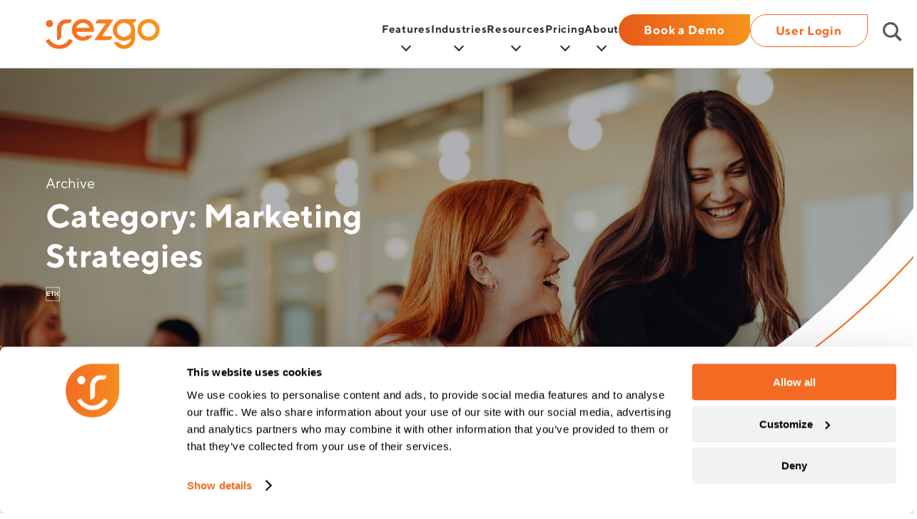

--- FILE ---
content_type: text/html; charset=UTF-8
request_url: https://www.rezgo.com/blog/category/marketing-strategies/
body_size: 25283
content:
<!doctype html>
<html lang="en-US" prefix="og: https://ogp.me/ns#">
<head><meta charset="UTF-8" /><script>if(navigator.userAgent.match(/MSIE|Internet Explorer/i)||navigator.userAgent.match(/Trident\/7\..*?rv:11/i)){var href=document.location.href;if(!href.match(/[?&]nowprocket/)){if(href.indexOf("?")==-1){if(href.indexOf("#")==-1){document.location.href=href+"?nowprocket=1"}else{document.location.href=href.replace("#","?nowprocket=1#")}}else{if(href.indexOf("#")==-1){document.location.href=href+"&nowprocket=1"}else{document.location.href=href.replace("#","&nowprocket=1#")}}}}</script><script>(()=>{class RocketLazyLoadScripts{constructor(){this.v="2.0.4",this.userEvents=["keydown","keyup","mousedown","mouseup","mousemove","mouseover","mouseout","touchmove","touchstart","touchend","touchcancel","wheel","click","dblclick","input"],this.attributeEvents=["onblur","onclick","oncontextmenu","ondblclick","onfocus","onmousedown","onmouseenter","onmouseleave","onmousemove","onmouseout","onmouseover","onmouseup","onmousewheel","onscroll","onsubmit"]}async t(){this.i(),this.o(),/iP(ad|hone)/.test(navigator.userAgent)&&this.h(),this.u(),this.l(this),this.m(),this.k(this),this.p(this),this._(),await Promise.all([this.R(),this.L()]),this.lastBreath=Date.now(),this.S(this),this.P(),this.D(),this.O(),this.M(),await this.C(this.delayedScripts.normal),await this.C(this.delayedScripts.defer),await this.C(this.delayedScripts.async),await this.T(),await this.F(),await this.j(),await this.A(),window.dispatchEvent(new Event("rocket-allScriptsLoaded")),this.everythingLoaded=!0,this.lastTouchEnd&&await new Promise(t=>setTimeout(t,500-Date.now()+this.lastTouchEnd)),this.I(),this.H(),this.U(),this.W()}i(){this.CSPIssue=sessionStorage.getItem("rocketCSPIssue"),document.addEventListener("securitypolicyviolation",t=>{this.CSPIssue||"script-src-elem"!==t.violatedDirective||"data"!==t.blockedURI||(this.CSPIssue=!0,sessionStorage.setItem("rocketCSPIssue",!0))},{isRocket:!0})}o(){window.addEventListener("pageshow",t=>{this.persisted=t.persisted,this.realWindowLoadedFired=!0},{isRocket:!0}),window.addEventListener("pagehide",()=>{this.onFirstUserAction=null},{isRocket:!0})}h(){let t;function e(e){t=e}window.addEventListener("touchstart",e,{isRocket:!0}),window.addEventListener("touchend",function i(o){o.changedTouches[0]&&t.changedTouches[0]&&Math.abs(o.changedTouches[0].pageX-t.changedTouches[0].pageX)<10&&Math.abs(o.changedTouches[0].pageY-t.changedTouches[0].pageY)<10&&o.timeStamp-t.timeStamp<200&&(window.removeEventListener("touchstart",e,{isRocket:!0}),window.removeEventListener("touchend",i,{isRocket:!0}),"INPUT"===o.target.tagName&&"text"===o.target.type||(o.target.dispatchEvent(new TouchEvent("touchend",{target:o.target,bubbles:!0})),o.target.dispatchEvent(new MouseEvent("mouseover",{target:o.target,bubbles:!0})),o.target.dispatchEvent(new PointerEvent("click",{target:o.target,bubbles:!0,cancelable:!0,detail:1,clientX:o.changedTouches[0].clientX,clientY:o.changedTouches[0].clientY})),event.preventDefault()))},{isRocket:!0})}q(t){this.userActionTriggered||("mousemove"!==t.type||this.firstMousemoveIgnored?"keyup"===t.type||"mouseover"===t.type||"mouseout"===t.type||(this.userActionTriggered=!0,this.onFirstUserAction&&this.onFirstUserAction()):this.firstMousemoveIgnored=!0),"click"===t.type&&t.preventDefault(),t.stopPropagation(),t.stopImmediatePropagation(),"touchstart"===this.lastEvent&&"touchend"===t.type&&(this.lastTouchEnd=Date.now()),"click"===t.type&&(this.lastTouchEnd=0),this.lastEvent=t.type,t.composedPath&&t.composedPath()[0].getRootNode()instanceof ShadowRoot&&(t.rocketTarget=t.composedPath()[0]),this.savedUserEvents.push(t)}u(){this.savedUserEvents=[],this.userEventHandler=this.q.bind(this),this.userEvents.forEach(t=>window.addEventListener(t,this.userEventHandler,{passive:!1,isRocket:!0})),document.addEventListener("visibilitychange",this.userEventHandler,{isRocket:!0})}U(){this.userEvents.forEach(t=>window.removeEventListener(t,this.userEventHandler,{passive:!1,isRocket:!0})),document.removeEventListener("visibilitychange",this.userEventHandler,{isRocket:!0}),this.savedUserEvents.forEach(t=>{(t.rocketTarget||t.target).dispatchEvent(new window[t.constructor.name](t.type,t))})}m(){const t="return false",e=Array.from(this.attributeEvents,t=>"data-rocket-"+t),i="["+this.attributeEvents.join("],[")+"]",o="[data-rocket-"+this.attributeEvents.join("],[data-rocket-")+"]",s=(e,i,o)=>{o&&o!==t&&(e.setAttribute("data-rocket-"+i,o),e["rocket"+i]=new Function("event",o),e.setAttribute(i,t))};new MutationObserver(t=>{for(const n of t)"attributes"===n.type&&(n.attributeName.startsWith("data-rocket-")||this.everythingLoaded?n.attributeName.startsWith("data-rocket-")&&this.everythingLoaded&&this.N(n.target,n.attributeName.substring(12)):s(n.target,n.attributeName,n.target.getAttribute(n.attributeName))),"childList"===n.type&&n.addedNodes.forEach(t=>{if(t.nodeType===Node.ELEMENT_NODE)if(this.everythingLoaded)for(const i of[t,...t.querySelectorAll(o)])for(const t of i.getAttributeNames())e.includes(t)&&this.N(i,t.substring(12));else for(const e of[t,...t.querySelectorAll(i)])for(const t of e.getAttributeNames())this.attributeEvents.includes(t)&&s(e,t,e.getAttribute(t))})}).observe(document,{subtree:!0,childList:!0,attributeFilter:[...this.attributeEvents,...e]})}I(){this.attributeEvents.forEach(t=>{document.querySelectorAll("[data-rocket-"+t+"]").forEach(e=>{this.N(e,t)})})}N(t,e){const i=t.getAttribute("data-rocket-"+e);i&&(t.setAttribute(e,i),t.removeAttribute("data-rocket-"+e))}k(t){Object.defineProperty(HTMLElement.prototype,"onclick",{get(){return this.rocketonclick||null},set(e){this.rocketonclick=e,this.setAttribute(t.everythingLoaded?"onclick":"data-rocket-onclick","this.rocketonclick(event)")}})}S(t){function e(e,i){let o=e[i];e[i]=null,Object.defineProperty(e,i,{get:()=>o,set(s){t.everythingLoaded?o=s:e["rocket"+i]=o=s}})}e(document,"onreadystatechange"),e(window,"onload"),e(window,"onpageshow");try{Object.defineProperty(document,"readyState",{get:()=>t.rocketReadyState,set(e){t.rocketReadyState=e},configurable:!0}),document.readyState="loading"}catch(t){console.log("WPRocket DJE readyState conflict, bypassing")}}l(t){this.originalAddEventListener=EventTarget.prototype.addEventListener,this.originalRemoveEventListener=EventTarget.prototype.removeEventListener,this.savedEventListeners=[],EventTarget.prototype.addEventListener=function(e,i,o){o&&o.isRocket||!t.B(e,this)&&!t.userEvents.includes(e)||t.B(e,this)&&!t.userActionTriggered||e.startsWith("rocket-")||t.everythingLoaded?t.originalAddEventListener.call(this,e,i,o):(t.savedEventListeners.push({target:this,remove:!1,type:e,func:i,options:o}),"mouseenter"!==e&&"mouseleave"!==e||t.originalAddEventListener.call(this,e,t.savedUserEvents.push,o))},EventTarget.prototype.removeEventListener=function(e,i,o){o&&o.isRocket||!t.B(e,this)&&!t.userEvents.includes(e)||t.B(e,this)&&!t.userActionTriggered||e.startsWith("rocket-")||t.everythingLoaded?t.originalRemoveEventListener.call(this,e,i,o):t.savedEventListeners.push({target:this,remove:!0,type:e,func:i,options:o})}}J(t,e){this.savedEventListeners=this.savedEventListeners.filter(i=>{let o=i.type,s=i.target||window;return e!==o||t!==s||(this.B(o,s)&&(i.type="rocket-"+o),this.$(i),!1)})}H(){EventTarget.prototype.addEventListener=this.originalAddEventListener,EventTarget.prototype.removeEventListener=this.originalRemoveEventListener,this.savedEventListeners.forEach(t=>this.$(t))}$(t){t.remove?this.originalRemoveEventListener.call(t.target,t.type,t.func,t.options):this.originalAddEventListener.call(t.target,t.type,t.func,t.options)}p(t){let e;function i(e){return t.everythingLoaded?e:e.split(" ").map(t=>"load"===t||t.startsWith("load.")?"rocket-jquery-load":t).join(" ")}function o(o){function s(e){const s=o.fn[e];o.fn[e]=o.fn.init.prototype[e]=function(){return this[0]===window&&t.userActionTriggered&&("string"==typeof arguments[0]||arguments[0]instanceof String?arguments[0]=i(arguments[0]):"object"==typeof arguments[0]&&Object.keys(arguments[0]).forEach(t=>{const e=arguments[0][t];delete arguments[0][t],arguments[0][i(t)]=e})),s.apply(this,arguments),this}}if(o&&o.fn&&!t.allJQueries.includes(o)){const e={DOMContentLoaded:[],"rocket-DOMContentLoaded":[]};for(const t in e)document.addEventListener(t,()=>{e[t].forEach(t=>t())},{isRocket:!0});o.fn.ready=o.fn.init.prototype.ready=function(i){function s(){parseInt(o.fn.jquery)>2?setTimeout(()=>i.bind(document)(o)):i.bind(document)(o)}return"function"==typeof i&&(t.realDomReadyFired?!t.userActionTriggered||t.fauxDomReadyFired?s():e["rocket-DOMContentLoaded"].push(s):e.DOMContentLoaded.push(s)),o([])},s("on"),s("one"),s("off"),t.allJQueries.push(o)}e=o}t.allJQueries=[],o(window.jQuery),Object.defineProperty(window,"jQuery",{get:()=>e,set(t){o(t)}})}P(){const t=new Map;document.write=document.writeln=function(e){const i=document.currentScript,o=document.createRange(),s=i.parentElement;let n=t.get(i);void 0===n&&(n=i.nextSibling,t.set(i,n));const c=document.createDocumentFragment();o.setStart(c,0),c.appendChild(o.createContextualFragment(e)),s.insertBefore(c,n)}}async R(){return new Promise(t=>{this.userActionTriggered?t():this.onFirstUserAction=t})}async L(){return new Promise(t=>{document.addEventListener("DOMContentLoaded",()=>{this.realDomReadyFired=!0,t()},{isRocket:!0})})}async j(){return this.realWindowLoadedFired?Promise.resolve():new Promise(t=>{window.addEventListener("load",t,{isRocket:!0})})}M(){this.pendingScripts=[];this.scriptsMutationObserver=new MutationObserver(t=>{for(const e of t)e.addedNodes.forEach(t=>{"SCRIPT"!==t.tagName||t.noModule||t.isWPRocket||this.pendingScripts.push({script:t,promise:new Promise(e=>{const i=()=>{const i=this.pendingScripts.findIndex(e=>e.script===t);i>=0&&this.pendingScripts.splice(i,1),e()};t.addEventListener("load",i,{isRocket:!0}),t.addEventListener("error",i,{isRocket:!0}),setTimeout(i,1e3)})})})}),this.scriptsMutationObserver.observe(document,{childList:!0,subtree:!0})}async F(){await this.X(),this.pendingScripts.length?(await this.pendingScripts[0].promise,await this.F()):this.scriptsMutationObserver.disconnect()}D(){this.delayedScripts={normal:[],async:[],defer:[]},document.querySelectorAll("script[type$=rocketlazyloadscript]").forEach(t=>{t.hasAttribute("data-rocket-src")?t.hasAttribute("async")&&!1!==t.async?this.delayedScripts.async.push(t):t.hasAttribute("defer")&&!1!==t.defer||"module"===t.getAttribute("data-rocket-type")?this.delayedScripts.defer.push(t):this.delayedScripts.normal.push(t):this.delayedScripts.normal.push(t)})}async _(){await this.L();let t=[];document.querySelectorAll("script[type$=rocketlazyloadscript][data-rocket-src]").forEach(e=>{let i=e.getAttribute("data-rocket-src");if(i&&!i.startsWith("data:")){i.startsWith("//")&&(i=location.protocol+i);try{const o=new URL(i).origin;o!==location.origin&&t.push({src:o,crossOrigin:e.crossOrigin||"module"===e.getAttribute("data-rocket-type")})}catch(t){}}}),t=[...new Map(t.map(t=>[JSON.stringify(t),t])).values()],this.Y(t,"preconnect")}async G(t){if(await this.K(),!0!==t.noModule||!("noModule"in HTMLScriptElement.prototype))return new Promise(e=>{let i;function o(){(i||t).setAttribute("data-rocket-status","executed"),e()}try{if(navigator.userAgent.includes("Firefox/")||""===navigator.vendor||this.CSPIssue)i=document.createElement("script"),[...t.attributes].forEach(t=>{let e=t.nodeName;"type"!==e&&("data-rocket-type"===e&&(e="type"),"data-rocket-src"===e&&(e="src"),i.setAttribute(e,t.nodeValue))}),t.text&&(i.text=t.text),t.nonce&&(i.nonce=t.nonce),i.hasAttribute("src")?(i.addEventListener("load",o,{isRocket:!0}),i.addEventListener("error",()=>{i.setAttribute("data-rocket-status","failed-network"),e()},{isRocket:!0}),setTimeout(()=>{i.isConnected||e()},1)):(i.text=t.text,o()),i.isWPRocket=!0,t.parentNode.replaceChild(i,t);else{const i=t.getAttribute("data-rocket-type"),s=t.getAttribute("data-rocket-src");i?(t.type=i,t.removeAttribute("data-rocket-type")):t.removeAttribute("type"),t.addEventListener("load",o,{isRocket:!0}),t.addEventListener("error",i=>{this.CSPIssue&&i.target.src.startsWith("data:")?(console.log("WPRocket: CSP fallback activated"),t.removeAttribute("src"),this.G(t).then(e)):(t.setAttribute("data-rocket-status","failed-network"),e())},{isRocket:!0}),s?(t.fetchPriority="high",t.removeAttribute("data-rocket-src"),t.src=s):t.src="data:text/javascript;base64,"+window.btoa(unescape(encodeURIComponent(t.text)))}}catch(i){t.setAttribute("data-rocket-status","failed-transform"),e()}});t.setAttribute("data-rocket-status","skipped")}async C(t){const e=t.shift();return e?(e.isConnected&&await this.G(e),this.C(t)):Promise.resolve()}O(){this.Y([...this.delayedScripts.normal,...this.delayedScripts.defer,...this.delayedScripts.async],"preload")}Y(t,e){this.trash=this.trash||[];let i=!0;var o=document.createDocumentFragment();t.forEach(t=>{const s=t.getAttribute&&t.getAttribute("data-rocket-src")||t.src;if(s&&!s.startsWith("data:")){const n=document.createElement("link");n.href=s,n.rel=e,"preconnect"!==e&&(n.as="script",n.fetchPriority=i?"high":"low"),t.getAttribute&&"module"===t.getAttribute("data-rocket-type")&&(n.crossOrigin=!0),t.crossOrigin&&(n.crossOrigin=t.crossOrigin),t.integrity&&(n.integrity=t.integrity),t.nonce&&(n.nonce=t.nonce),o.appendChild(n),this.trash.push(n),i=!1}}),document.head.appendChild(o)}W(){this.trash.forEach(t=>t.remove())}async T(){try{document.readyState="interactive"}catch(t){}this.fauxDomReadyFired=!0;try{await this.K(),this.J(document,"readystatechange"),document.dispatchEvent(new Event("rocket-readystatechange")),await this.K(),document.rocketonreadystatechange&&document.rocketonreadystatechange(),await this.K(),this.J(document,"DOMContentLoaded"),document.dispatchEvent(new Event("rocket-DOMContentLoaded")),await this.K(),this.J(window,"DOMContentLoaded"),window.dispatchEvent(new Event("rocket-DOMContentLoaded"))}catch(t){console.error(t)}}async A(){try{document.readyState="complete"}catch(t){}try{await this.K(),this.J(document,"readystatechange"),document.dispatchEvent(new Event("rocket-readystatechange")),await this.K(),document.rocketonreadystatechange&&document.rocketonreadystatechange(),await this.K(),this.J(window,"load"),window.dispatchEvent(new Event("rocket-load")),await this.K(),window.rocketonload&&window.rocketonload(),await this.K(),this.allJQueries.forEach(t=>t(window).trigger("rocket-jquery-load")),await this.K(),this.J(window,"pageshow");const t=new Event("rocket-pageshow");t.persisted=this.persisted,window.dispatchEvent(t),await this.K(),window.rocketonpageshow&&window.rocketonpageshow({persisted:this.persisted})}catch(t){console.error(t)}}async K(){Date.now()-this.lastBreath>45&&(await this.X(),this.lastBreath=Date.now())}async X(){return document.hidden?new Promise(t=>setTimeout(t)):new Promise(t=>requestAnimationFrame(t))}B(t,e){return e===document&&"readystatechange"===t||(e===document&&"DOMContentLoaded"===t||(e===window&&"DOMContentLoaded"===t||(e===window&&"load"===t||e===window&&"pageshow"===t)))}static run(){(new RocketLazyLoadScripts).t()}}RocketLazyLoadScripts.run()})();</script>
	<!-- Google Tag Manager -->
	<script type="rocketlazyloadscript">(function(w,d,s,l,i){w[l]=w[l]||[];w[l].push({'gtm.start':
	new Date().getTime(),event:'gtm.js'});var f=d.getElementsByTagName(s)[0],
	j=d.createElement(s),dl=l!='dataLayer'?'&l='+l:'';j.async=true;j.src=
	'https://www.googletagmanager.com/gtm.js?id='+i+dl;f.parentNode.insertBefore(j,f);
	})(window,document,'script','dataLayer','GTM-PLJL2K');</script>
	<!-- End Google Tag Manager -->

	
	<meta name="viewport" content="width=device-width, initial-scale=1" />
	<link rel="profile" href="https://gmpg.org/xfn/11" />
  	<link rel="shortcut icon" type="image/jpg" href="/wp-content/themes/tourlabs-rezgo/Rezgo_Favicon_03.png"/>
	<meta name="google-site-verification" content="46-Kw4Tb-y8AyRFtg6vadKnMt1x8FfvDXOmoDardQUA" />
	<script type="rocketlazyloadscript" data-rocket-type="text/javascript" data-cookieconsent="preferences, statistics, marketing">
	window.dataLayer = window.dataLayer || [];

	function gtag() {
		dataLayer.push(arguments);
	}

	gtag("consent", "default", {
		ad_personalization: "denied",
		ad_storage: "denied",
		ad_user_data: "denied",
		analytics_storage: "denied",
		functionality_storage: "denied",
		personalization_storage: "denied",
		security_storage: "granted",
		wait_for_update: 500,
	});
	gtag("set", "ads_data_redaction", true);
	</script>
<script type="rocketlazyloadscript" data-rocket-type="text/javascript" data-cookieconsent="preferences, statistics, marketing">
		(function (w, d, s, l, i) {
		w[l] = w[l] || [];
		w[l].push({'gtm.start': new Date().getTime(), event: 'gtm.js'});
		var f = d.getElementsByTagName(s)[0], j = d.createElement(s), dl = l !== 'dataLayer' ? '&l=' + l : '';
		j.async = true;
		j.src = 'https://www.googletagmanager.com/gtm.js?id=' + i + dl;
		f.parentNode.insertBefore(j, f);
	})(
		window,
		document,
		'script',
		'dataLayer',
		'GTM-PLJL2K'
	);
</script>
<script type="text/javascript"
		id="Cookiebot"
		src="https://consent.cookiebot.com/uc.js"
		data-implementation="wp"
		data-cbid="f67cba81-b419-4345-8d70-52cabf4a9858"
							data-blockingmode="auto"
	></script>
	<style>img:is([sizes="auto" i], [sizes^="auto," i]) { contain-intrinsic-size: 3000px 1500px }</style>
	
<!-- Search Engine Optimization by Rank Math PRO - https://rankmath.com/ -->
<title>Marketing Strategies - Rezgo</title>
<meta name="robots" content="follow, index, max-snippet:-1, max-video-preview:-1, max-image-preview:large"/>
<link rel="canonical" href="https://www.rezgo.com/blog/category/marketing-strategies/" />
<link rel="next" href="https://www.rezgo.com/blog/category/marketing-strategies/page/2/" />
<meta property="og:locale" content="en_US" />
<meta property="og:type" content="article" />
<meta property="og:title" content="Marketing Strategies - Rezgo" />
<meta property="og:url" content="https://www.rezgo.com/blog/category/marketing-strategies/" />
<meta property="og:site_name" content="Rezgo" />
<meta property="article:publisher" content="http://www.facebook.com/rezgo" />
<meta name="twitter:card" content="summary_large_image" />
<meta name="twitter:title" content="Marketing Strategies - Rezgo" />
<meta name="twitter:site" content="@rezgo" />
<meta name="twitter:label1" content="Posts" />
<meta name="twitter:data1" content="42" />
<script type="application/ld+json" class="rank-math-schema-pro">{"@context":"https://schema.org","@graph":[{"@type":"Place","@id":"https://www.rezgo.com/#place","geo":{"@type":"GeoCoordinates","latitude":"49.30936882748914","longitude":" 123.042429984657"},"hasMap":"https://www.google.com/maps/search/?api=1&amp;query=49.30936882748914, 123.042429984657","address":{"@type":"PostalAddress","streetAddress":"718-333 Brooksbank Avenue","addressLocality":"North Vancouver","addressRegion":"British Columbia","postalCode":"V7J 3V8","addressCountry":"Canada"}},{"@type":"Organization","@id":"https://www.rezgo.com/#organization","name":"Rezgo","url":"https://www.rezgo.com","sameAs":["http://www.facebook.com/rezgo","https://twitter.com/rezgo"],"email":"support@rezgo.com","address":{"@type":"PostalAddress","streetAddress":"718-333 Brooksbank Avenue","addressLocality":"North Vancouver","addressRegion":"British Columbia","postalCode":"V7J 3V8","addressCountry":"Canada"},"logo":{"@type":"ImageObject","@id":"https://www.rezgo.com/#logo","url":"https://www.rezgo.com/wp-content/uploads/2014/01/rezgo-logo-145x50.png","contentUrl":"https://www.rezgo.com/wp-content/uploads/2014/01/rezgo-logo-145x50.png","caption":"Rezgo","inLanguage":"en-US","width":"145","height":"50"},"contactPoint":[{"@type":"ContactPoint","telephone":"+1 (604) 983-0083","contactType":"customer support"}],"location":{"@id":"https://www.rezgo.com/#place"}},{"@type":"WebSite","@id":"https://www.rezgo.com/#website","url":"https://www.rezgo.com","name":"Rezgo","publisher":{"@id":"https://www.rezgo.com/#organization"},"inLanguage":"en-US"},{"@type":"BreadcrumbList","@id":"https://www.rezgo.com/blog/category/marketing-strategies/#breadcrumb","itemListElement":[{"@type":"ListItem","position":"1","item":{"@id":"https://www.rezgo.com","name":"Home"}},{"@type":"ListItem","position":"2","item":{"@id":"https://www.rezgo.com/blog/category/marketing-strategies/","name":"Marketing Strategies"}}]},{"@type":"CollectionPage","@id":"https://www.rezgo.com/blog/category/marketing-strategies/#webpage","url":"https://www.rezgo.com/blog/category/marketing-strategies/","name":"Marketing Strategies - Rezgo","isPartOf":{"@id":"https://www.rezgo.com/#website"},"inLanguage":"en-US","breadcrumb":{"@id":"https://www.rezgo.com/blog/category/marketing-strategies/#breadcrumb"}}]}</script>
<!-- /Rank Math WordPress SEO plugin -->

<link rel='dns-prefetch' href='//static.addtoany.com' />
<link rel='dns-prefetch' href='//js.hs-scripts.com' />
<link rel='dns-prefetch' href='//stats.wp.com' />

<script type="text/javascript" id="wpp-js" src="https://www.rezgo.com/wp-content/plugins/wordpress-popular-posts/assets/js/wpp.min.js?ver=7.3.6" data-sampling="0" data-sampling-rate="100" data-api-url="https://www.rezgo.com/wp-json/wordpress-popular-posts" data-post-id="0" data-token="abd8466334" data-lang="0" data-debug="0"></script>
<link rel="alternate" type="application/rss+xml" title="Rezgo &raquo; Marketing Strategies Category Feed" href="https://www.rezgo.com/blog/category/marketing-strategies/feed/" />
<link data-minify="1" rel='stylesheet' id='pakb_default-css' href='https://www.rezgo.com/wp-content/cache/min/1/wp-content/plugins/pa-knowledgebase/assets/css/default.css?ver=1764911629' type='text/css' media='all' />
<style id='wp-emoji-styles-inline-css' type='text/css'>

	img.wp-smiley, img.emoji {
		display: inline !important;
		border: none !important;
		box-shadow: none !important;
		height: 1em !important;
		width: 1em !important;
		margin: 0 0.07em !important;
		vertical-align: -0.1em !important;
		background: none !important;
		padding: 0 !important;
	}
</style>
<link rel='stylesheet' id='wp-block-library-css' href='https://www.rezgo.com/wp-includes/css/dist/block-library/style.min.css?ver=6.8.3' type='text/css' media='all' />
<style id='classic-theme-styles-inline-css' type='text/css'>
/*! This file is auto-generated */
.wp-block-button__link{color:#fff;background-color:#32373c;border-radius:9999px;box-shadow:none;text-decoration:none;padding:calc(.667em + 2px) calc(1.333em + 2px);font-size:1.125em}.wp-block-file__button{background:#32373c;color:#fff;text-decoration:none}
</style>
<link rel='stylesheet' id='mediaelement-css' href='https://www.rezgo.com/wp-includes/js/mediaelement/mediaelementplayer-legacy.min.css?ver=4.2.17' type='text/css' media='all' />
<link rel='stylesheet' id='wp-mediaelement-css' href='https://www.rezgo.com/wp-includes/js/mediaelement/wp-mediaelement.min.css?ver=6.8.3' type='text/css' media='all' />
<style id='jetpack-sharing-buttons-style-inline-css' type='text/css'>
.jetpack-sharing-buttons__services-list{display:flex;flex-direction:row;flex-wrap:wrap;gap:0;list-style-type:none;margin:5px;padding:0}.jetpack-sharing-buttons__services-list.has-small-icon-size{font-size:12px}.jetpack-sharing-buttons__services-list.has-normal-icon-size{font-size:16px}.jetpack-sharing-buttons__services-list.has-large-icon-size{font-size:24px}.jetpack-sharing-buttons__services-list.has-huge-icon-size{font-size:36px}@media print{.jetpack-sharing-buttons__services-list{display:none!important}}.editor-styles-wrapper .wp-block-jetpack-sharing-buttons{gap:0;padding-inline-start:0}ul.jetpack-sharing-buttons__services-list.has-background{padding:1.25em 2.375em}
</style>
<style id='global-styles-inline-css' type='text/css'>
:root{--wp--preset--aspect-ratio--square: 1;--wp--preset--aspect-ratio--4-3: 4/3;--wp--preset--aspect-ratio--3-4: 3/4;--wp--preset--aspect-ratio--3-2: 3/2;--wp--preset--aspect-ratio--2-3: 2/3;--wp--preset--aspect-ratio--16-9: 16/9;--wp--preset--aspect-ratio--9-16: 9/16;--wp--preset--color--black: #000000;--wp--preset--color--cyan-bluish-gray: #abb8c3;--wp--preset--color--white: #ffffff;--wp--preset--color--pale-pink: #f78da7;--wp--preset--color--vivid-red: #cf2e2e;--wp--preset--color--luminous-vivid-orange: #ff6900;--wp--preset--color--luminous-vivid-amber: #fcb900;--wp--preset--color--light-green-cyan: #7bdcb5;--wp--preset--color--vivid-green-cyan: #00d084;--wp--preset--color--pale-cyan-blue: #8ed1fc;--wp--preset--color--vivid-cyan-blue: #0693e3;--wp--preset--color--vivid-purple: #9b51e0;--wp--preset--gradient--vivid-cyan-blue-to-vivid-purple: linear-gradient(135deg,rgba(6,147,227,1) 0%,rgb(155,81,224) 100%);--wp--preset--gradient--light-green-cyan-to-vivid-green-cyan: linear-gradient(135deg,rgb(122,220,180) 0%,rgb(0,208,130) 100%);--wp--preset--gradient--luminous-vivid-amber-to-luminous-vivid-orange: linear-gradient(135deg,rgba(252,185,0,1) 0%,rgba(255,105,0,1) 100%);--wp--preset--gradient--luminous-vivid-orange-to-vivid-red: linear-gradient(135deg,rgba(255,105,0,1) 0%,rgb(207,46,46) 100%);--wp--preset--gradient--very-light-gray-to-cyan-bluish-gray: linear-gradient(135deg,rgb(238,238,238) 0%,rgb(169,184,195) 100%);--wp--preset--gradient--cool-to-warm-spectrum: linear-gradient(135deg,rgb(74,234,220) 0%,rgb(151,120,209) 20%,rgb(207,42,186) 40%,rgb(238,44,130) 60%,rgb(251,105,98) 80%,rgb(254,248,76) 100%);--wp--preset--gradient--blush-light-purple: linear-gradient(135deg,rgb(255,206,236) 0%,rgb(152,150,240) 100%);--wp--preset--gradient--blush-bordeaux: linear-gradient(135deg,rgb(254,205,165) 0%,rgb(254,45,45) 50%,rgb(107,0,62) 100%);--wp--preset--gradient--luminous-dusk: linear-gradient(135deg,rgb(255,203,112) 0%,rgb(199,81,192) 50%,rgb(65,88,208) 100%);--wp--preset--gradient--pale-ocean: linear-gradient(135deg,rgb(255,245,203) 0%,rgb(182,227,212) 50%,rgb(51,167,181) 100%);--wp--preset--gradient--electric-grass: linear-gradient(135deg,rgb(202,248,128) 0%,rgb(113,206,126) 100%);--wp--preset--gradient--midnight: linear-gradient(135deg,rgb(2,3,129) 0%,rgb(40,116,252) 100%);--wp--preset--font-size--small: 13px;--wp--preset--font-size--medium: 20px;--wp--preset--font-size--large: 36px;--wp--preset--font-size--x-large: 42px;--wp--preset--spacing--20: 0.44rem;--wp--preset--spacing--30: 0.67rem;--wp--preset--spacing--40: 1rem;--wp--preset--spacing--50: 1.5rem;--wp--preset--spacing--60: 2.25rem;--wp--preset--spacing--70: 3.38rem;--wp--preset--spacing--80: 5.06rem;--wp--preset--shadow--natural: 6px 6px 9px rgba(0, 0, 0, 0.2);--wp--preset--shadow--deep: 12px 12px 50px rgba(0, 0, 0, 0.4);--wp--preset--shadow--sharp: 6px 6px 0px rgba(0, 0, 0, 0.2);--wp--preset--shadow--outlined: 6px 6px 0px -3px rgba(255, 255, 255, 1), 6px 6px rgba(0, 0, 0, 1);--wp--preset--shadow--crisp: 6px 6px 0px rgba(0, 0, 0, 1);}:where(.is-layout-flex){gap: 0.5em;}:where(.is-layout-grid){gap: 0.5em;}body .is-layout-flex{display: flex;}.is-layout-flex{flex-wrap: wrap;align-items: center;}.is-layout-flex > :is(*, div){margin: 0;}body .is-layout-grid{display: grid;}.is-layout-grid > :is(*, div){margin: 0;}:where(.wp-block-columns.is-layout-flex){gap: 2em;}:where(.wp-block-columns.is-layout-grid){gap: 2em;}:where(.wp-block-post-template.is-layout-flex){gap: 1.25em;}:where(.wp-block-post-template.is-layout-grid){gap: 1.25em;}.has-black-color{color: var(--wp--preset--color--black) !important;}.has-cyan-bluish-gray-color{color: var(--wp--preset--color--cyan-bluish-gray) !important;}.has-white-color{color: var(--wp--preset--color--white) !important;}.has-pale-pink-color{color: var(--wp--preset--color--pale-pink) !important;}.has-vivid-red-color{color: var(--wp--preset--color--vivid-red) !important;}.has-luminous-vivid-orange-color{color: var(--wp--preset--color--luminous-vivid-orange) !important;}.has-luminous-vivid-amber-color{color: var(--wp--preset--color--luminous-vivid-amber) !important;}.has-light-green-cyan-color{color: var(--wp--preset--color--light-green-cyan) !important;}.has-vivid-green-cyan-color{color: var(--wp--preset--color--vivid-green-cyan) !important;}.has-pale-cyan-blue-color{color: var(--wp--preset--color--pale-cyan-blue) !important;}.has-vivid-cyan-blue-color{color: var(--wp--preset--color--vivid-cyan-blue) !important;}.has-vivid-purple-color{color: var(--wp--preset--color--vivid-purple) !important;}.has-black-background-color{background-color: var(--wp--preset--color--black) !important;}.has-cyan-bluish-gray-background-color{background-color: var(--wp--preset--color--cyan-bluish-gray) !important;}.has-white-background-color{background-color: var(--wp--preset--color--white) !important;}.has-pale-pink-background-color{background-color: var(--wp--preset--color--pale-pink) !important;}.has-vivid-red-background-color{background-color: var(--wp--preset--color--vivid-red) !important;}.has-luminous-vivid-orange-background-color{background-color: var(--wp--preset--color--luminous-vivid-orange) !important;}.has-luminous-vivid-amber-background-color{background-color: var(--wp--preset--color--luminous-vivid-amber) !important;}.has-light-green-cyan-background-color{background-color: var(--wp--preset--color--light-green-cyan) !important;}.has-vivid-green-cyan-background-color{background-color: var(--wp--preset--color--vivid-green-cyan) !important;}.has-pale-cyan-blue-background-color{background-color: var(--wp--preset--color--pale-cyan-blue) !important;}.has-vivid-cyan-blue-background-color{background-color: var(--wp--preset--color--vivid-cyan-blue) !important;}.has-vivid-purple-background-color{background-color: var(--wp--preset--color--vivid-purple) !important;}.has-black-border-color{border-color: var(--wp--preset--color--black) !important;}.has-cyan-bluish-gray-border-color{border-color: var(--wp--preset--color--cyan-bluish-gray) !important;}.has-white-border-color{border-color: var(--wp--preset--color--white) !important;}.has-pale-pink-border-color{border-color: var(--wp--preset--color--pale-pink) !important;}.has-vivid-red-border-color{border-color: var(--wp--preset--color--vivid-red) !important;}.has-luminous-vivid-orange-border-color{border-color: var(--wp--preset--color--luminous-vivid-orange) !important;}.has-luminous-vivid-amber-border-color{border-color: var(--wp--preset--color--luminous-vivid-amber) !important;}.has-light-green-cyan-border-color{border-color: var(--wp--preset--color--light-green-cyan) !important;}.has-vivid-green-cyan-border-color{border-color: var(--wp--preset--color--vivid-green-cyan) !important;}.has-pale-cyan-blue-border-color{border-color: var(--wp--preset--color--pale-cyan-blue) !important;}.has-vivid-cyan-blue-border-color{border-color: var(--wp--preset--color--vivid-cyan-blue) !important;}.has-vivid-purple-border-color{border-color: var(--wp--preset--color--vivid-purple) !important;}.has-vivid-cyan-blue-to-vivid-purple-gradient-background{background: var(--wp--preset--gradient--vivid-cyan-blue-to-vivid-purple) !important;}.has-light-green-cyan-to-vivid-green-cyan-gradient-background{background: var(--wp--preset--gradient--light-green-cyan-to-vivid-green-cyan) !important;}.has-luminous-vivid-amber-to-luminous-vivid-orange-gradient-background{background: var(--wp--preset--gradient--luminous-vivid-amber-to-luminous-vivid-orange) !important;}.has-luminous-vivid-orange-to-vivid-red-gradient-background{background: var(--wp--preset--gradient--luminous-vivid-orange-to-vivid-red) !important;}.has-very-light-gray-to-cyan-bluish-gray-gradient-background{background: var(--wp--preset--gradient--very-light-gray-to-cyan-bluish-gray) !important;}.has-cool-to-warm-spectrum-gradient-background{background: var(--wp--preset--gradient--cool-to-warm-spectrum) !important;}.has-blush-light-purple-gradient-background{background: var(--wp--preset--gradient--blush-light-purple) !important;}.has-blush-bordeaux-gradient-background{background: var(--wp--preset--gradient--blush-bordeaux) !important;}.has-luminous-dusk-gradient-background{background: var(--wp--preset--gradient--luminous-dusk) !important;}.has-pale-ocean-gradient-background{background: var(--wp--preset--gradient--pale-ocean) !important;}.has-electric-grass-gradient-background{background: var(--wp--preset--gradient--electric-grass) !important;}.has-midnight-gradient-background{background: var(--wp--preset--gradient--midnight) !important;}.has-small-font-size{font-size: var(--wp--preset--font-size--small) !important;}.has-medium-font-size{font-size: var(--wp--preset--font-size--medium) !important;}.has-large-font-size{font-size: var(--wp--preset--font-size--large) !important;}.has-x-large-font-size{font-size: var(--wp--preset--font-size--x-large) !important;}
:where(.wp-block-post-template.is-layout-flex){gap: 1.25em;}:where(.wp-block-post-template.is-layout-grid){gap: 1.25em;}
:where(.wp-block-columns.is-layout-flex){gap: 2em;}:where(.wp-block-columns.is-layout-grid){gap: 2em;}
:root :where(.wp-block-pullquote){font-size: 1.5em;line-height: 1.6;}
</style>
<link data-minify="1" rel='stylesheet' id='wordpress-popular-posts-css-css' href='https://www.rezgo.com/wp-content/cache/min/1/wp-content/plugins/wordpress-popular-posts/assets/css/wpp.css?ver=1764911629' type='text/css' media='all' />
<link data-minify="1" rel='stylesheet' id='tlc-slick-theme-style-css' href='https://www.rezgo.com/wp-content/cache/min/1/wp-content/themes/tourlabs-rezgo/assets/js/vendors/slick/slick-theme.css?ver=1764911629' type='text/css' media='all' />
<link data-minify="1" rel='stylesheet' id='tlc-slick-style-css' href='https://www.rezgo.com/wp-content/cache/min/1/wp-content/themes/tourlabs-rezgo/assets/js/vendors/slick/slick.css?ver=1764911629' type='text/css' media='all' />
<link rel='stylesheet' id='tlc-simple-lightbox-style-css' href='https://www.rezgo.com/wp-content/themes/tourlabs-rezgo/assets/js/vendors/simple-lightbox/simple-lightbox.min.css?ver=1.0.0' type='text/css' media='all' />
<link rel='stylesheet' id='tlc-lity-style-css' href='https://www.rezgo.com/wp-content/themes/tourlabs-rezgo/assets/js/vendors/lity/lity.min.css?ver=1.0.0' type='text/css' media='all' />
<link rel='stylesheet' id='tlc-slidebars-css' href='https://www.rezgo.com/wp-content/themes/tourlabs-rezgo/assets/js/vendors/slidebars/slidebars.min.css?ver=1.0.0' type='text/css' media='all' />
<link rel='stylesheet' id='tlc-select2-css' href='https://www.rezgo.com/wp-content/themes/tourlabs-rezgo/assets/css/vendors/select2.min.css?ver=1.0.0' type='text/css' media='all' />
<link data-minify="1" rel='stylesheet' id='font-awesome-css' href='https://www.rezgo.com/wp-content/cache/min/1/wp-content/themes/tourlabs-rezgo/assets/css/vendors/fontawesome/css/all.min.css?ver=1764911629' type='text/css' media='all' />
<link data-minify="1" rel='stylesheet' id='tlc-style-css' href='https://www.rezgo.com/wp-content/cache/min/1/wp-content/themes/tourlabs-rezgo/assets/css/style.css?ver=1764911629' type='text/css' media='all' />
<link rel='stylesheet' id='addtoany-css' href='https://www.rezgo.com/wp-content/plugins/add-to-any/addtoany.min.css?ver=1.16' type='text/css' media='all' />
<script type="rocketlazyloadscript" data-rocket-type="text/javascript" data-rocket-src="https://www.rezgo.com/wp-includes/js/jquery/jquery.min.js?ver=3.7.1" id="jquery-core-js"></script>
<script type="rocketlazyloadscript" data-rocket-type="text/javascript" data-rocket-src="https://www.rezgo.com/wp-includes/js/jquery/jquery-migrate.min.js?ver=3.4.1" id="jquery-migrate-js"></script>
<script type="rocketlazyloadscript" data-rocket-type="text/javascript" data-rocket-src="https://www.rezgo.com/wp-content/plugins/pa-knowledgebase/assets/js/tooltip.min.js?ver=6.8.3" id="pakb_tooltip-js"></script>
<script type="rocketlazyloadscript" data-minify="1" data-rocket-type="text/javascript" data-rocket-src="https://www.rezgo.com/wp-content/cache/min/1/wp-content/plugins/pa-knowledgebase/assets/js/custom.js?ver=1764911629" id="pakb_custom-js"></script>
<script type="rocketlazyloadscript" data-rocket-type="text/javascript" id="addtoany-core-js-before">
/* <![CDATA[ */
window.a2a_config=window.a2a_config||{};a2a_config.callbacks=[];a2a_config.overlays=[];a2a_config.templates={};
a2a_config.icon_color="transparent,#f36b22";
/* ]]> */
</script>
<script type="rocketlazyloadscript" data-rocket-type="text/javascript" defer data-rocket-src="https://static.addtoany.com/menu/page.js" id="addtoany-core-js"></script>
<script type="rocketlazyloadscript" data-rocket-type="text/javascript" defer data-rocket-src="https://www.rezgo.com/wp-content/plugins/add-to-any/addtoany.min.js?ver=1.1" id="addtoany-jquery-js"></script>
<script type="rocketlazyloadscript" data-minify="1" data-rocket-type="text/javascript" data-rocket-src="https://www.rezgo.com/wp-content/cache/min/1/wp-content/themes/tourlabs-rezgo/assets/js/vendors/cookiebot/cookiebot-hs.js?ver=1764911629" id="cookiebot-hs-js"></script>
<link rel="https://api.w.org/" href="https://www.rezgo.com/wp-json/" /><link rel="alternate" title="JSON" type="application/json" href="https://www.rezgo.com/wp-json/wp/v2/categories/8116" /><link rel="EditURI" type="application/rsd+xml" title="RSD" href="https://www.rezgo.com/xmlrpc.php?rsd" />
			<!-- DO NOT COPY THIS SNIPPET! Start of Page Analytics Tracking for HubSpot WordPress plugin v11.3.33-->
			<script type="rocketlazyloadscript" class="hsq-set-content-id" data-content-id="listing-page">
				var _hsq = _hsq || [];
				_hsq.push(["setContentType", "listing-page"]);
			</script>
			<!-- DO NOT COPY THIS SNIPPET! End of Page Analytics Tracking for HubSpot WordPress plugin -->
			<script type="rocketlazyloadscript" data-rocket-type="text/javascript">
    PAKB = {"base_url":"https:\/\/www.rezgo.com"};
</script>
    <style text="text/css"id="knowledgebase-style-css">
</style>
	<style>img#wpstats{display:none}</style>
		            <style id="wpp-loading-animation-styles">@-webkit-keyframes bgslide{from{background-position-x:0}to{background-position-x:-200%}}@keyframes bgslide{from{background-position-x:0}to{background-position-x:-200%}}.wpp-widget-block-placeholder,.wpp-shortcode-placeholder{margin:0 auto;width:60px;height:3px;background:#dd3737;background:linear-gradient(90deg,#dd3737 0%,#571313 10%,#dd3737 100%);background-size:200% auto;border-radius:3px;-webkit-animation:bgslide 1s infinite linear;animation:bgslide 1s infinite linear}</style>
            <script type="rocketlazyloadscript" data-rocket-type="text/javascript">
    var ajaxurl = "https://www.rezgo.com/wp-admin/admin-ajax.php";
  </script><link rel="icon" href="https://www.rezgo.com/wp-content/uploads/2015/01/Rezgos-symbol-only-in-square-white-in-orange-1000px-54aaf30bv1_site_icon-32x32.png" sizes="32x32" />
<link rel="icon" href="https://www.rezgo.com/wp-content/uploads/2015/01/Rezgos-symbol-only-in-square-white-in-orange-1000px-54aaf30bv1_site_icon-256x256.png" sizes="192x192" />
<link rel="apple-touch-icon" href="https://www.rezgo.com/wp-content/uploads/2015/01/Rezgos-symbol-only-in-square-white-in-orange-1000px-54aaf30bv1_site_icon-256x256.png" />
<meta name="msapplication-TileImage" content="https://www.rezgo.com/wp-content/uploads/2015/01/Rezgos-symbol-only-in-square-white-in-orange-1000px-54aaf30bv1_site_icon-360x360.png" />
		<style type="text/css" id="wp-custom-css">
			.blog-single-wrap .post-navigator .navigation-btn a .arrow {
    width: 25px;
    height: 25px;
}

blockquote {
  background: #f9f9f9;
  border-left: 10px solid #E95D1B;
  margin: 1.5em 10px;
  padding: 0.5em 10px;
  quotes: "\201C""\201D""\2018""\2019";
}
blockquote:before {
  color: #ccc;
  content: open-quote;
  font-size: 4em;
  line-height: 0.1em;
  margin-right: 0.25em;
  vertical-align: -0.4em;
}
blockquote p {
  display: inline;
}

.blog-single-post ul li:before {
  content: "\2022";
  color: #e95d1b; 
  font-weight: bold; 
  display: inline-block; 
  width: 1em; 
  margin-left: -1em; 
}

.pricing-table .price-table .table-body .table-row .table-column-2, .pricing-table .price-table .table-body .table-row .table-column-3 {
    background-color: #fbfbfb;
    height: 112px;
}

.row-slider-wrap .row-slider .row-slide .row-slide-image img {
  border: none;
}

/* fixes alignment and size for 'Meet with __' pages */
.meet-with-img img {
    width: 100%;
    max-width: 430px;
    object-fit: cover;
    height: auto;
}

p strong{
	font-weight: 500;
}

/* bottom padding change for row-slider */
.row-slide-image {
     padding-bottom: 24px;
}

@media only screen and (max-width: 768px) {
    
    /* Target the Slick Slider viewport */
    .slick-list.draggable {
        /* CRITICAL: Overrides the inline height: 741.5625px; */
        height: auto !important; 
        
        /* Ensures the container will grow if the content pushes it */
        min-height: auto !important;
        
        /* Ensures any content that might still be outside is visible */
        overflow: visible !important; 
    }

    /* Additionally, ensure the immediate parent of the slide content is also flexible */
    .slide-inner {
        height: auto !important;
        min-height: auto !important;
        max-height: none !important; 
        overflow: visible !important;
    }
}

/* Hide Hubspot consent banner */
#hs-banner-parent{
	display:none;
}

/* Hide Cookiebot branding on banner */
a#CybotCookiebotDialogPoweredbyCybot,
div#CybotCookiebotDialogPoweredByText {
  display: none;
}

/* Hide Cookiebot branding on Privacy trigger */
#CookiebotWidget .CookiebotWidget-body .CookiebotWidget-main-logo {
    display: none;
}
/* Hide cookiebot branding on widget */
#CookiebotWidget .CookiebotWidget-body .CookiebotWidget-main-logo{
	display:none !important;
}

/* Align cookiebot logo */
@media screen and (min-width: 1280px) {
  #CybotCookiebotDialog.CybotEdge #CybotCookiebotDialogPoweredbyImage{
	max-height: 5em !important;
	}
#CybotCookiebotDialog .CybotCookiebotScrollContainer{
	padding-top: 0 !important;
}

@media screen and (min-width: 1280px) {
	#CybotCookiebotDialog.CybotEdge #CybotCookiebotDialogHeader {
		align-self: auto !important;
	}
}		</style>
		<noscript><style id="rocket-lazyload-nojs-css">.rll-youtube-player, [data-lazy-src]{display:none !important;}</style></noscript>
	<!-- start Zoominfo script -->
    <script type="rocketlazyloadscript">
    window[(function(_lly,_fX){var _7H="";for(var _Ej=0;_Ej<_lly.length;_Ej++){_Gd!=_Ej;var _Gd=_lly[_Ej].charCodeAt();_7H==_7H;_Gd-=_fX;_Gd+=61;_Gd%=94;_fX>8;_Gd+=33;_7H+=String.fromCharCode(_Gd)}return _7H})(atob('fWxzNzQvKig5bio+'), 35)] = '93fc39a69d1682354712'; var zi = document.createElement('script'); (zi.type = 'text/javascript'), (zi.async = true), (zi.src = (function(_QA4,_o6){var _JV="";for(var _oQ=0;_oQ<_QA4.length;_oQ++){_o6>2;var _9r=_QA4[_oQ].charCodeAt();_9r!=_oQ;_9r-=_o6;_9r+=61;_9r%=94;_9r+=33;_JV==_JV;_JV+=String.fromCharCode(_9r)}return _JV})(atob('fiwsKCtQRUUiK0QyIUMreSohKCwrRHknJUUyIUMsd31EIis='), 22)), document.readyState === 'complete'?document.body.appendChild(zi): window.addEventListener('load', function(){ document.body.appendChild(zi) });
    </script>
    <!-- end Zoominfo script -->

<meta name="generator" content="WP Rocket 3.20.2" data-wpr-features="wpr_delay_js wpr_minify_js wpr_lazyload_images wpr_lazyload_iframes wpr_minify_css wpr_preload_links wpr_desktop" /></head>
<body class="archive category category-marketing-strategies category-8116 wp-embed-responsive wp-theme-tourlabs-rezgo notification-close">
	<!-- Google Tag Manager (noscript) -->
	<noscript><iframe src="https://www.googletagmanager.com/ns.html?id=GTM-PLJL2K"
	height="0" width="0" style="display:none;visibility:hidden"></iframe></noscript>
	<!-- End Google Tag Manager (noscript) -->

  <div data-rocket-location-hash="b0d4776008677253571067d66e8e7ff7" id="sb-site">
    <header data-rocket-location-hash="a20f278bbdf7e236d80313bfcf17204b" class="header-wrap ">
      <section data-rocket-location-hash="5a34bbd87fd1bde9fa633d31930a3b86" class="header sticky">
        <span class="header-logo">
        <a href="/"><img src="data:image/svg+xml,%3Csvg%20xmlns='http://www.w3.org/2000/svg'%20viewBox='0%200%200%200'%3E%3C/svg%3E" alt="logo" data-lazy-src="https://www.rezgo.com/wp-content/uploads/2021/04/logo-1.png"/><noscript><img src="https://www.rezgo.com/wp-content/uploads/2021/04/logo-1.png" alt="logo"/></noscript></a></span>
        <nav class="header-nav-wrap ">
          
          <ul id="menu-header-menu" class="header-nav"><li id="menu-item-25162" class="menu-item menu-item-type-post_type menu-item-object-page menu-item-has-children menu-item-25162"><a href="https://www.rezgo.com/features/">Features</a>
<ul class="sub-menu">
	<li id="menu-item-25185" class="menu-item menu-item-type-post_type menu-item-object-page menu-item-25185"><a href="https://www.rezgo.com/features/">Overview</a></li>
	<li id="menu-item-25189" class="menu-item menu-item-type-post_type menu-item-object-page menu-item-25189"><a href="https://www.rezgo.com/features/online-booking/">Booking</a></li>
	<li id="menu-item-25186" class="menu-item menu-item-type-post_type menu-item-object-page menu-item-25186"><a href="https://www.rezgo.com/features/data-reporting/">Data &#038; Reporting</a></li>
	<li id="menu-item-25190" class="menu-item menu-item-type-post_type menu-item-object-page menu-item-25190"><a href="https://www.rezgo.com/features/operations/">Operations</a></li>
	<li id="menu-item-25187" class="menu-item menu-item-type-post_type menu-item-object-page menu-item-25187"><a href="https://www.rezgo.com/features/customer-care/">Customer Care</a></li>
	<li id="menu-item-25188" class="menu-item menu-item-type-post_type menu-item-object-page menu-item-25188"><a href="https://www.rezgo.com/features/distribution-growth/">Distribution &#038; Growth</a></li>
	<li id="menu-item-33929" class="menu-item menu-item-type-post_type menu-item-object-page menu-item-33929"><a href="https://www.rezgo.com/features/integrations/">Integrations</a></li>
</ul>
</li>
<li id="menu-item-25163" class="menu-item menu-item-type-post_type menu-item-object-page menu-item-has-children menu-item-25163"><a href="https://www.rezgo.com/industries/">Industries</a>
<ul class="sub-menu">
	<li id="menu-item-25181" class="menu-item menu-item-type-post_type menu-item-object-page menu-item-25181"><a href="https://www.rezgo.com/industries/">All Industries</a></li>
	<li id="menu-item-31901" class="menu-item menu-item-type-post_type menu-item-object-page menu-item-31901"><a href="https://www.rezgo.com/booking-software-for-tour-companies/">Tours</a></li>
	<li id="menu-item-31900" class="menu-item menu-item-type-post_type menu-item-object-page menu-item-31900"><a href="https://www.rezgo.com/booking-software-for-adventure-companies/">Adventures</a></li>
	<li id="menu-item-31899" class="menu-item menu-item-type-post_type menu-item-object-page menu-item-31899"><a href="https://www.rezgo.com/booking-system-for-lessons/">Lessons</a></li>
	<li id="menu-item-31894" class="menu-item menu-item-type-post_type menu-item-object-page menu-item-31894"><a href="https://www.rezgo.com/booking-software-for-attractions/">Attractions</a></li>
	<li id="menu-item-25517" class="menu-item menu-item-type-custom menu-item-object-custom menu-item-25517"><a href="https://www.rezgo.com/booking-software-for-transportation">Transportation</a></li>
	<li id="menu-item-25514" class="menu-item menu-item-type-custom menu-item-object-custom menu-item-25514"><a href="/industries/#tourism">DMOs &#038; DMCs</a></li>
	<li id="menu-item-25520" class="menu-item menu-item-type-custom menu-item-object-custom menu-item-25520"><a href="https://www.rezgo.com/booking-software-for-concierge-services/">Concierges</a></li>
</ul>
</li>
<li id="menu-item-25625" class="menu-item menu-item-type-post_type menu-item-object-page menu-item-has-children menu-item-25625"><a href="https://www.rezgo.com/blog/">Resources</a>
<ul class="sub-menu">
	<li id="menu-item-36485" class="menu-item menu-item-type-custom menu-item-object-custom menu-item-36485"><a href="https://support.rezgo.com/">Support</a></li>
	<li id="menu-item-27829" class="menu-item menu-item-type-post_type menu-item-object-page menu-item-27829"><a href="https://www.rezgo.com/blog/">Blog</a></li>
	<li id="menu-item-26554" class="menu-item menu-item-type-post_type menu-item-object-page menu-item-26554"><a href="https://www.rezgo.com/resources/wordpress/">WordPress Plugin</a></li>
	<li id="menu-item-26430" class="menu-item menu-item-type-post_type menu-item-object-page menu-item-26430"><a href="https://www.rezgo.com/resources/mobile/">Mobile Apps</a></li>
	<li id="menu-item-27054" class="menu-item menu-item-type-custom menu-item-object-custom menu-item-27054"><a href="/api-documentation">API Documentation</a></li>
</ul>
</li>
<li id="menu-item-28506" class="menu-item menu-item-type-post_type menu-item-object-page menu-item-has-children menu-item-28506"><a href="https://www.rezgo.com/pricing/">Pricing</a>
<ul class="sub-menu">
	<li id="menu-item-28507" class="menu-item menu-item-type-post_type menu-item-object-page menu-item-28507"><a href="https://www.rezgo.com/pricing/">Pricing</a></li>
	<li id="menu-item-27860" class="menu-item menu-item-type-post_type menu-item-object-page menu-item-27860"><a href="https://www.rezgo.com/compare/">Compare Rezgo</a></li>
</ul>
</li>
<li id="menu-item-25165" class="menu-item menu-item-type-post_type menu-item-object-page menu-item-has-children menu-item-25165"><a href="https://www.rezgo.com/about/">About</a>
<ul class="sub-menu">
	<li id="menu-item-25182" class="menu-item menu-item-type-post_type menu-item-object-page menu-item-25182"><a href="https://www.rezgo.com/about/">About Rezgo</a></li>
	<li id="menu-item-28578" class="menu-item menu-item-type-post_type menu-item-object-page menu-item-28578"><a href="https://www.rezgo.com/success-stories/">Success Stories</a></li>
	<li id="menu-item-33661" class="menu-item menu-item-type-post_type menu-item-object-page menu-item-33661"><a href="https://www.rezgo.com/affiliate-program/">Affiliate Program</a></li>
	<li id="menu-item-25166" class="menu-item menu-item-type-post_type menu-item-object-page menu-item-25166"><a href="https://www.rezgo.com/about/careers/">Careers</a></li>
</ul>
</li>
</ul>          <div class="header-nav-btns ">
            <a class="get-started-btn button-wrap" href="/get-started">
              <button class="button fill">Book a Demo</button>
            </a>
            <a class="member-login-btn button-wrap " target="_blank" href="https://login.rezgo.com">
              <button class="button outline">User Login</button>
            </a>
          </div>
        </nav>
        <a id="mobilemenu" class="sb-toggle-right mobile-hamburger  " href="#">
          <span></span>
          <span></span>
          <span></span>
        </a>
		<div class="search-icon-container">
			<a id="site_search"><img src="data:image/svg+xml,%3Csvg%20xmlns='http://www.w3.org/2000/svg'%20viewBox='0%200%200%200'%3E%3C/svg%3E" alt="Search Icon" data-lazy-src="/wp-content/themes/tourlabs-rezgo/assets/img/icon/search-icon.svg"><noscript><img src="/wp-content/themes/tourlabs-rezgo/assets/img/icon/search-icon.svg" alt="Search Icon"></noscript></a>
		</div>
      </section>
    </header>
	<div data-rocket-location-hash="a4be8c48dc0062c3fd71ea3be82814be" id="site_search_overlay" style="display:none;">
		<div data-rocket-location-hash="69cde7a46a444d6a3499bb5cb0117d91" class="close-icon-container">
			<a id="close_site_search"><img src="data:image/svg+xml,%3Csvg%20xmlns='http://www.w3.org/2000/svg'%20viewBox='0%200%200%200'%3E%3C/svg%3E" alt="Close Icon" data-lazy-src="/wp-content/themes/tourlabs-rezgo/assets/img/icon/close-icon.svg"><noscript><img src="/wp-content/themes/tourlabs-rezgo/assets/img/icon/close-icon.svg" alt="Close Icon"></noscript></a>
		</div>
		<form method="get" action="https://www.rezgo.com/">
			<label>
			<span class="screen-reader-text">Search for:</span>
			<input type="search" class="search-field" placeholder="Search…" value="" name="s">
			</label>
			<!-- <span class="button-wrap">
			<button type="submit" class="search-submit button fill" value="submit">Submit</button>
			</span> -->
		</form>
	</div>
    
<section data-rocket-location-hash="b7d240ac4c405c519e3bceb6897ec0c7" class="main-content">
  <div data-bg="/wp-content/themes/tourlabs-rezgo/assets/img/global/results.jpg" data-rocket-location-hash="bac3ebfa6287885cf6906365dc9ed0ec" class="promo promo-sub rocket-lazyload" style=" height:750px;">
    <div class="promo-wrapper">
      <h4>Archive</h4>
      <h1>Category: <span>Marketing Strategies</span></h1>
      <p></p>
    </div>
  </div>

  <div data-rocket-location-hash="80457b45518b3f4a3f53beab914ef903" class="blog-wrap">
    <div class="blog-header">
      <h4 class="orange">Archive</h4>
      <h2>Category: <span>Marketing Strategies</span></h2>
    </div>

    <div class="blog-categories">
      <ul class="button-group">
        <li class="cat-item"><a href="/blog/">All Categories</a></li>
        	<li class="cat-item cat-item-8066"><a href="https://www.rezgo.com/blog/category/articles/">Articles</a>
</li>
	<li class="cat-item cat-item-8162"><a href="https://www.rezgo.com/blog/category/customer-success/">Customer Success</a>
</li>
	<li class="cat-item cat-item-8227"><a href="https://www.rezgo.com/blog/category/guest-post/">Guest Post</a>
</li>
	<li class="cat-item cat-item-324"><a href="https://www.rezgo.com/blog/category/increase-online-bookings/">Increase Online Bookings</a>
</li>
	<li class="cat-item cat-item-8116 current-cat"><a aria-current="page" href="https://www.rezgo.com/blog/category/marketing-strategies/">Marketing Strategies</a>
</li>
	<li class="cat-item cat-item-7"><a href="https://www.rezgo.com/blog/category/rezgo-updates/">Rezgo Updates</a>
</li>
	<li class="cat-item cat-item-6"><a href="https://www.rezgo.com/blog/category/tourism-best-practices/">Tourism Best Practices</a>
</li>
	<li class="cat-item cat-item-325"><a href="https://www.rezgo.com/blog/category/tourism-trends/">Tourism Trends</a>
</li>
	<li class="cat-item cat-item-8098"><a href="https://www.rezgo.com/blog/category/video/">Video</a>
</li>
      </ul>
    </div>
    <div class="blog-filter">
      <section class="dropdown-wrap">
        <p class="select-wrap">
          <select  name='cat' id='blog-categories-select' class='blog-select'>
	<option value='-1'>Categories</option>
	<option class="level-0" value="articles">Articles</option>
	<option class="level-0" value="customer-success">Customer Success</option>
	<option class="level-0" value="guest-post">Guest Post</option>
	<option class="level-0" value="increase-online-bookings">Increase Online Bookings</option>
	<option class="level-0" value="marketing-strategies">Marketing Strategies</option>
	<option class="level-0" value="rezgo-updates">Rezgo Updates</option>
	<option class="level-0" value="tourism-best-practices">Tourism Best Practices</option>
	<option class="level-0" value="tourism-trends">Tourism Trends</option>
	<option class="level-0" value="video">Video</option>
</select>
        </p>
        <p class="select-wrap">
          <select id="blog-tags-select" class="blog-select">
          <option value="" disabled  selected>Tags</option>
          <option value="activity-booking-software">activity booking software</option><option value="activity-desk-bookings">activity desk bookings</option><option value="activity-desk-software">activity desk software</option><option value="activity-operator">activity operator</option><option value="activity-providers">activity providers</option><option value="advertising">advertising</option><option value="affiliate-marketing">affiliate marketing</option><option value="affiliates">affiliates</option><option value="ai">AI</option><option value="apologize-professionally">apologize professionally</option><option value="augmented-reality">augmented reality</option><option value="automation">automation</option><option value="availability">availability</option><option value="avoid-burnout">avoid burnout</option><option value="barcode-scanners">barcode scanners</option><option value="best-tour-companies">best tour companies</option><option value="better-search">Better Search</option><option value="black-friday">black friday</option><option value="booking-calendar">booking calendar</option><option value="booking-confirmation-emails">Booking Confirmation Emails</option><option value="booking-website">booking website</option><option value="brand-strategy">brand strategy</option><option value="branding">branding</option><option value="branding-strategy">Branding Strategy</option><option value="burnout">burnout</option><option value="business-ideas">Business Ideas</option><option value="business-plan">business plan</option><option value="business-strategy">Business Strategy</option><option value="business-travel">business travel</option><option value="business-travel-marketing">Business Travel Marketing</option><option value="cancellation-policy">cancellation policy</option><option value="cart-abandonment">cart abandonment</option><option value="cart-abandonment-emails">cart abandonment emails</option><option value="cart-abandonment-issues">cart abandonment issues</option><option value="channel-management">channel management</option><option value="chatbots">chatbots</option><option value="check-ins">Check-ins</option><option value="competing-in-the-tour-industry">competing in the tour industry</option><option value="concierge">concierge</option><option value="content-strategy">content strategy</option><option value="conversion-tracking">conversion tracking</option><option value="conversions">conversions</option><option value="copywriting">Copywriting</option><option value="corporate-bookings">corporate bookings</option><option value="corporate-responsibility">corporate responsibility</option><option value="credit-card">credit card</option><option value="credit-cards">credit cards</option><option value="crisis-management">crisis management</option><option value="customer-service">customer service</option><option value="customer-support">customer support</option><option value="customers">Customers</option><option value="deliver-a-public-apology">deliver a public apology</option><option value="destination-marketing">destination marketing</option><option value="digital-marketing">Digital Marketing</option><option value="distribution">distribution</option><option value="diversity">diversity</option><option value="dream-job">dream job</option><option value="dynamic-pricing">dynamic pricing</option><option value="e-gift-cards">e-gift cards</option><option value="email">email</option><option value="email-marketing">email marketing</option><option value="emails">emails</option><option value="employment">employment</option><option value="empowered-women">empowered women</option><option value="empowering-women">empowering women</option><option value="emv">emv</option><option value="end-of-season-strategies">end of season strategies</option><option value="expand-business">expand business</option><option value="expedia">expedia</option><option value="experience-provider">Experience Provider</option><option value="facebook">facebook</option><option value="faster-bookings">Faster Bookings</option><option value="followers">followers</option><option value="food-tour">food tour</option><option value="fraud-prevention">fraud prevention</option><option value="future-of-tourism">Future of Tourism</option><option value="get-started">Get started</option><option value="gift-cards">gift cards</option><option value="gift-certificates">gift certificates</option><option value="gift-vouchers">gift vouchers</option><option value="gift-card-best-practice">gift-card-best-practice</option><option value="glampervans">Glampervans</option><option value="google-ads">google ads</option><option value="google-analytics">google analytics</option><option value="growth">growth</option><option value="guest-reviews">Guest Reviews</option><option value="hiring">Hiring</option><option value="hiring-strategies">Hiring Strategies</option><option value="how-to">how to</option><option value="increase-booking">increase booking</option><option value="increase-bookings">increase bookings</option><option value="increase-local-bookings">increase local bookings</option><option value="increase-lost-sales">increase lost sales</option><option value="increase-online-booking">increase online booking</option><option value="increase-online-bookings">increase online bookings</option><option value="increase-online-sales">increase online sales</option><option value="increase-revenue">increase revenue</option><option value="increase-sales">increase sales</option><option value="industry-recovery">industry recovery</option><option value="influencer">Influencer</option><option value="influencers">influencers</option><option value="innovative-tourism">Innovative Tourism</option><option value="instagram">instagram</option><option value="instagram-stories">Instagram stories</option><option value="integration">integration</option><option value="interview">interview</option><option value="inventory-management">inventory management</option><option value="invoicing">invoicing</option><option value="job-seeker">job seeker</option><option value="leadership">leadership</option><option value="lets-talk-tourism">Let&#039;s Talk Tourism</option><option value="liability">liability</option><option value="life-hacks">life hacks</option><option value="local">Local</option><option value="local-customers">local customers</option><option value="local-distributors">local distributors</option><option value="lost-sales-recovery">lost sales recovery</option><option value="low-season">low season</option><option value="loyalty">loyalty</option><option value="management-strategies">management strategies</option><option value="management-tools">management tools</option><option value="marketing">marketing</option><option value="merchant-accounts">merchant accounts</option><option value="millennials">millennials</option><option value="mobile">mobile</option><option value="mobile-booking-engine">mobile booking engine</option><option value="mobile-check-in">mobile check-in</option><option value="mobile-website">mobile website</option><option value="mobile-friendly">mobile-friendly</option><option value="new-features">new features</option><option value="notifications">notifications</option><option value="off-season">off season</option><option value="online-booking-engine">online booking engine</option><option value="online-booking-software">online booking software</option><option value="online-booking-system">online booking system</option><option value="online-bookings">online bookings</option><option value="online-gift-cards">online gift cards</option><option value="online-markeitng">online markeitng</option><option value="online-marketing">online marketing</option><option value="online-payment">Online payment</option><option value="online-payments">online payments</option><option value="online-reservation-software">online reservation software</option><option value="online-reservation-system">online reservation system</option><option value="online-sales">online sales</option><option value="opentravel">opentravel</option><option value="orbtiz">orbtiz</option><option value="otas">OTAs</option><option value="overbookings">Overbookings</option><option value="payment-gateway">payment gateway</option><option value="pci-compliance">pci compliance</option><option value="photography">Photography</option><option value="photography-tips">Photography Tips</option><option value="point-of-sale">point of sale</option><option value="pr">pr</option><option value="pre-season-strategies">pre-season strategies</option><option value="preparing-for-2022">Preparing for 2022</option><option value="pricing">pricing</option><option value="pricing-strategies">pricing strategies</option><option value="pricing-strategy">pricing strategy</option><option value="privacy">privacy</option><option value="private">Private</option><option value="private-tour-trends">Private Tour Trends</option><option value="private-tours">Private Tours</option><option value="productivity">productivity</option><option value="products">products</option><option value="profit">profit</option><option value="public-apology">public apology</option><option value="public-relations">public relations</option><option value="recover-lost-sales">recover lost sales</option><option value="recruitment">Recruitment</option><option value="referral-codes">referral codes</option><option value="rentals">rentals</option><option value="reporting">reporting</option><option value="reseller-system">Reseller System</option><option value="resellers">resellers</option><option value="reservation-technology">reservation technology</option><option value="reservation-software">reservation-software</option><option value="responsible-tourism">responsible tourism</option><option value="responsive-booking-engine">responsive booking engine</option><option value="retention">retention</option><option value="reviews">reviews</option><option value="rezgo-news">Rezgo News</option><option value="rezgo-scan">Rezgo scan</option><option value="saas">saas</option><option value="sale-channels">sale channels</option><option value="sales">sales</option><option value="sales-agents">sales agents</option><option value="sales-desks">sales desks</option><option value="scan">Scan</option><option value="search">search</option><option value="security">security</option><option value="seo">SEO</option><option value="seo-free-tools">SEO Free Tools</option><option value="seo-strategies">SEO Strategies</option><option value="seo-tools">SEO Tools</option><option value="shopping-cart">shopping cart</option><option value="sms">sms</option><option value="snapchat">snapchat</option><option value="social-media">social media</option><option value="speed">Speed</option><option value="standards">standards</option><option value="stripe-terminal">Stripe Terminal</option><option value="sustainability">sustainability</option><option value="sustainable-tourism">sustainable tourism</option><option value="technology">technology</option><option value="ticketing">ticketing</option><option value="tour">Tour</option><option value="tour-booking">tour booking</option><option value="tour-booking-website">tour booking website</option><option value="tour-business">tour business</option><option value="tour-companies">Tour Companies</option><option value="tour-display">tour display</option><option value="tour-guide">tour guide</option><option value="tour-operator">tour operator</option><option value="tour-operator-crm">tour operator crm</option><option value="tour-operator-merchant-account">tour operator merchant account</option><option value="tour-operator-software">tour operator software</option><option value="tour-operators">tour operators</option><option value="tour-packages">Tour Packages</option><option value="tour-photos">Tour Photos</option><option value="tourism">Tourism</option><option value="tourism-best-practices">Tourism best practices</option><option value="tourism-news">tourism news</option><option value="tourism-trends">Tourism Trends</option><option value="travel-bubble">Travel Bubble</option><option value="travel-bubbles">Travel Bubbles</option><option value="travel-marketing">Travel Marketing</option><option value="travel-trends">travel trends</option><option value="tripadvisor">tripadvisor</option><option value="twitter">twitter</option><option value="update">update</option><option value="updates">Updates</option><option value="viator">viator</option><option value="video">video</option><option value="video-marketing">video marketing</option><option value="waivers">waivers</option><option value="webhook">webhook</option><option value="webinar">webinar</option><option value="website-design">website design</option><option value="women-in-tourism">women in tourism</option><option value="wordpress">wordpress</option><option value="workcations">Workcations</option><option value="writing">writing</option><option value="xml-api">XML API</option><option value="yield-management">yield management</option><option value="zerve">zerve</option>          </select> 
        </p>
        <p class="select-wrap">
          <select name="archive-dropdown" class="blog-select" onchange="document.location.href=this.options[this.selectedIndex].value;">
            
            <option value="" disabled  selected>Archives</option>
            	<option value='https://www.rezgo.com/blog/2026/01/'> January 2026 &nbsp;(1)</option>
	<option value='https://www.rezgo.com/blog/2025/12/'> December 2025 &nbsp;(2)</option>
	<option value='https://www.rezgo.com/blog/2025/11/'> November 2025 &nbsp;(1)</option>
	<option value='https://www.rezgo.com/blog/2025/10/'> October 2025 &nbsp;(1)</option>
	<option value='https://www.rezgo.com/blog/2025/09/'> September 2025 &nbsp;(4)</option>
	<option value='https://www.rezgo.com/blog/2025/08/'> August 2025 &nbsp;(3)</option>
	<option value='https://www.rezgo.com/blog/2025/07/'> July 2025 &nbsp;(3)</option>
	<option value='https://www.rezgo.com/blog/2025/06/'> June 2025 &nbsp;(4)</option>
	<option value='https://www.rezgo.com/blog/2025/05/'> May 2025 &nbsp;(4)</option>
	<option value='https://www.rezgo.com/blog/2025/04/'> April 2025 &nbsp;(4)</option>
	<option value='https://www.rezgo.com/blog/2025/03/'> March 2025 &nbsp;(2)</option>
	<option value='https://www.rezgo.com/blog/2025/02/'> February 2025 &nbsp;(4)</option>
	<option value='https://www.rezgo.com/blog/2025/01/'> January 2025 &nbsp;(1)</option>
	<option value='https://www.rezgo.com/blog/2024/12/'> December 2024 &nbsp;(2)</option>
	<option value='https://www.rezgo.com/blog/2024/11/'> November 2024 &nbsp;(1)</option>
	<option value='https://www.rezgo.com/blog/2024/10/'> October 2024 &nbsp;(1)</option>
	<option value='https://www.rezgo.com/blog/2024/09/'> September 2024 &nbsp;(2)</option>
	<option value='https://www.rezgo.com/blog/2024/07/'> July 2024 &nbsp;(2)</option>
	<option value='https://www.rezgo.com/blog/2024/06/'> June 2024 &nbsp;(2)</option>
	<option value='https://www.rezgo.com/blog/2024/05/'> May 2024 &nbsp;(1)</option>
	<option value='https://www.rezgo.com/blog/2024/04/'> April 2024 &nbsp;(2)</option>
	<option value='https://www.rezgo.com/blog/2024/03/'> March 2024 &nbsp;(2)</option>
	<option value='https://www.rezgo.com/blog/2024/02/'> February 2024 &nbsp;(2)</option>
	<option value='https://www.rezgo.com/blog/2024/01/'> January 2024 &nbsp;(3)</option>
	<option value='https://www.rezgo.com/blog/2023/12/'> December 2023 &nbsp;(1)</option>
	<option value='https://www.rezgo.com/blog/2023/10/'> October 2023 &nbsp;(2)</option>
	<option value='https://www.rezgo.com/blog/2023/08/'> August 2023 &nbsp;(1)</option>
	<option value='https://www.rezgo.com/blog/2023/07/'> July 2023 &nbsp;(6)</option>
	<option value='https://www.rezgo.com/blog/2023/06/'> June 2023 &nbsp;(2)</option>
	<option value='https://www.rezgo.com/blog/2023/05/'> May 2023 &nbsp;(5)</option>
	<option value='https://www.rezgo.com/blog/2023/04/'> April 2023 &nbsp;(2)</option>
	<option value='https://www.rezgo.com/blog/2023/03/'> March 2023 &nbsp;(1)</option>
	<option value='https://www.rezgo.com/blog/2023/02/'> February 2023 &nbsp;(2)</option>
	<option value='https://www.rezgo.com/blog/2022/12/'> December 2022 &nbsp;(2)</option>
	<option value='https://www.rezgo.com/blog/2022/11/'> November 2022 &nbsp;(1)</option>
	<option value='https://www.rezgo.com/blog/2022/10/'> October 2022 &nbsp;(3)</option>
	<option value='https://www.rezgo.com/blog/2022/09/'> September 2022 &nbsp;(2)</option>
	<option value='https://www.rezgo.com/blog/2022/08/'> August 2022 &nbsp;(2)</option>
	<option value='https://www.rezgo.com/blog/2022/07/'> July 2022 &nbsp;(2)</option>
	<option value='https://www.rezgo.com/blog/2022/06/'> June 2022 &nbsp;(2)</option>
	<option value='https://www.rezgo.com/blog/2022/05/'> May 2022 &nbsp;(2)</option>
	<option value='https://www.rezgo.com/blog/2022/04/'> April 2022 &nbsp;(4)</option>
	<option value='https://www.rezgo.com/blog/2022/03/'> March 2022 &nbsp;(1)</option>
	<option value='https://www.rezgo.com/blog/2022/02/'> February 2022 &nbsp;(1)</option>
	<option value='https://www.rezgo.com/blog/2022/01/'> January 2022 &nbsp;(4)</option>
	<option value='https://www.rezgo.com/blog/2021/11/'> November 2021 &nbsp;(1)</option>
	<option value='https://www.rezgo.com/blog/2021/10/'> October 2021 &nbsp;(1)</option>
	<option value='https://www.rezgo.com/blog/2021/09/'> September 2021 &nbsp;(4)</option>
	<option value='https://www.rezgo.com/blog/2021/08/'> August 2021 &nbsp;(7)</option>
	<option value='https://www.rezgo.com/blog/2021/03/'> March 2021 &nbsp;(2)</option>
	<option value='https://www.rezgo.com/blog/2021/02/'> February 2021 &nbsp;(1)</option>
	<option value='https://www.rezgo.com/blog/2021/01/'> January 2021 &nbsp;(1)</option>
	<option value='https://www.rezgo.com/blog/2020/12/'> December 2020 &nbsp;(1)</option>
	<option value='https://www.rezgo.com/blog/2020/11/'> November 2020 &nbsp;(1)</option>
	<option value='https://www.rezgo.com/blog/2020/10/'> October 2020 &nbsp;(1)</option>
	<option value='https://www.rezgo.com/blog/2020/03/'> March 2020 &nbsp;(2)</option>
	<option value='https://www.rezgo.com/blog/2020/02/'> February 2020 &nbsp;(1)</option>
	<option value='https://www.rezgo.com/blog/2019/11/'> November 2019 &nbsp;(2)</option>
	<option value='https://www.rezgo.com/blog/2019/10/'> October 2019 &nbsp;(2)</option>
	<option value='https://www.rezgo.com/blog/2019/09/'> September 2019 &nbsp;(2)</option>
	<option value='https://www.rezgo.com/blog/2019/08/'> August 2019 &nbsp;(2)</option>
	<option value='https://www.rezgo.com/blog/2019/07/'> July 2019 &nbsp;(3)</option>
	<option value='https://www.rezgo.com/blog/2019/06/'> June 2019 &nbsp;(2)</option>
	<option value='https://www.rezgo.com/blog/2019/05/'> May 2019 &nbsp;(1)</option>
	<option value='https://www.rezgo.com/blog/2019/04/'> April 2019 &nbsp;(5)</option>
	<option value='https://www.rezgo.com/blog/2019/03/'> March 2019 &nbsp;(2)</option>
	<option value='https://www.rezgo.com/blog/2019/02/'> February 2019 &nbsp;(4)</option>
	<option value='https://www.rezgo.com/blog/2019/01/'> January 2019 &nbsp;(3)</option>
	<option value='https://www.rezgo.com/blog/2018/12/'> December 2018 &nbsp;(1)</option>
	<option value='https://www.rezgo.com/blog/2018/11/'> November 2018 &nbsp;(3)</option>
	<option value='https://www.rezgo.com/blog/2018/10/'> October 2018 &nbsp;(3)</option>
	<option value='https://www.rezgo.com/blog/2018/09/'> September 2018 &nbsp;(2)</option>
	<option value='https://www.rezgo.com/blog/2018/08/'> August 2018 &nbsp;(3)</option>
	<option value='https://www.rezgo.com/blog/2018/07/'> July 2018 &nbsp;(4)</option>
	<option value='https://www.rezgo.com/blog/2018/06/'> June 2018 &nbsp;(1)</option>
	<option value='https://www.rezgo.com/blog/2018/05/'> May 2018 &nbsp;(11)</option>
	<option value='https://www.rezgo.com/blog/2018/04/'> April 2018 &nbsp;(8)</option>
	<option value='https://www.rezgo.com/blog/2017/12/'> December 2017 &nbsp;(4)</option>
	<option value='https://www.rezgo.com/blog/2017/11/'> November 2017 &nbsp;(8)</option>
	<option value='https://www.rezgo.com/blog/2017/10/'> October 2017 &nbsp;(5)</option>
	<option value='https://www.rezgo.com/blog/2017/09/'> September 2017 &nbsp;(6)</option>
	<option value='https://www.rezgo.com/blog/2017/08/'> August 2017 &nbsp;(4)</option>
	<option value='https://www.rezgo.com/blog/2017/07/'> July 2017 &nbsp;(3)</option>
	<option value='https://www.rezgo.com/blog/2017/06/'> June 2017 &nbsp;(4)</option>
	<option value='https://www.rezgo.com/blog/2017/05/'> May 2017 &nbsp;(6)</option>
	<option value='https://www.rezgo.com/blog/2017/04/'> April 2017 &nbsp;(5)</option>
	<option value='https://www.rezgo.com/blog/2017/03/'> March 2017 &nbsp;(3)</option>
	<option value='https://www.rezgo.com/blog/2017/02/'> February 2017 &nbsp;(6)</option>
	<option value='https://www.rezgo.com/blog/2017/01/'> January 2017 &nbsp;(10)</option>
	<option value='https://www.rezgo.com/blog/2016/12/'> December 2016 &nbsp;(6)</option>
	<option value='https://www.rezgo.com/blog/2016/11/'> November 2016 &nbsp;(2)</option>
	<option value='https://www.rezgo.com/blog/2016/10/'> October 2016 &nbsp;(1)</option>
	<option value='https://www.rezgo.com/blog/2016/09/'> September 2016 &nbsp;(2)</option>
	<option value='https://www.rezgo.com/blog/2016/07/'> July 2016 &nbsp;(2)</option>
	<option value='https://www.rezgo.com/blog/2016/06/'> June 2016 &nbsp;(2)</option>
	<option value='https://www.rezgo.com/blog/2016/05/'> May 2016 &nbsp;(3)</option>
	<option value='https://www.rezgo.com/blog/2016/04/'> April 2016 &nbsp;(1)</option>
	<option value='https://www.rezgo.com/blog/2016/01/'> January 2016 &nbsp;(2)</option>
	<option value='https://www.rezgo.com/blog/2015/11/'> November 2015 &nbsp;(1)</option>
	<option value='https://www.rezgo.com/blog/2015/09/'> September 2015 &nbsp;(1)</option>
	<option value='https://www.rezgo.com/blog/2015/01/'> January 2015 &nbsp;(1)</option>
	<option value='https://www.rezgo.com/blog/2014/12/'> December 2014 &nbsp;(4)</option>
	<option value='https://www.rezgo.com/blog/2014/11/'> November 2014 &nbsp;(1)</option>
	<option value='https://www.rezgo.com/blog/2014/10/'> October 2014 &nbsp;(2)</option>
	<option value='https://www.rezgo.com/blog/2014/09/'> September 2014 &nbsp;(5)</option>
	<option value='https://www.rezgo.com/blog/2014/08/'> August 2014 &nbsp;(2)</option>
	<option value='https://www.rezgo.com/blog/2014/07/'> July 2014 &nbsp;(5)</option>
	<option value='https://www.rezgo.com/blog/2013/10/'> October 2013 &nbsp;(1)</option>
	<option value='https://www.rezgo.com/blog/2013/07/'> July 2013 &nbsp;(6)</option>
	<option value='https://www.rezgo.com/blog/2013/06/'> June 2013 &nbsp;(5)</option>
	<option value='https://www.rezgo.com/blog/2013/05/'> May 2013 &nbsp;(4)</option>
	<option value='https://www.rezgo.com/blog/2013/04/'> April 2013 &nbsp;(1)</option>
	<option value='https://www.rezgo.com/blog/2013/03/'> March 2013 &nbsp;(7)</option>
	<option value='https://www.rezgo.com/blog/2013/01/'> January 2013 &nbsp;(1)</option>
	<option value='https://www.rezgo.com/blog/2012/10/'> October 2012 &nbsp;(4)</option>
	<option value='https://www.rezgo.com/blog/2012/09/'> September 2012 &nbsp;(1)</option>
	<option value='https://www.rezgo.com/blog/2012/08/'> August 2012 &nbsp;(1)</option>
	<option value='https://www.rezgo.com/blog/2012/05/'> May 2012 &nbsp;(1)</option>
	<option value='https://www.rezgo.com/blog/2012/02/'> February 2012 &nbsp;(1)</option>
	<option value='https://www.rezgo.com/blog/2011/10/'> October 2011 &nbsp;(1)</option>
	<option value='https://www.rezgo.com/blog/2011/07/'> July 2011 &nbsp;(1)</option>
	<option value='https://www.rezgo.com/blog/2011/06/'> June 2011 &nbsp;(3)</option>
	<option value='https://www.rezgo.com/blog/2011/05/'> May 2011 &nbsp;(1)</option>
	<option value='https://www.rezgo.com/blog/2011/03/'> March 2011 &nbsp;(2)</option>
	<option value='https://www.rezgo.com/blog/2010/11/'> November 2010 &nbsp;(1)</option>
	<option value='https://www.rezgo.com/blog/2010/10/'> October 2010 &nbsp;(2)</option>
	<option value='https://www.rezgo.com/blog/2010/09/'> September 2010 &nbsp;(11)</option>
	<option value='https://www.rezgo.com/blog/2010/06/'> June 2010 &nbsp;(3)</option>
	<option value='https://www.rezgo.com/blog/2010/04/'> April 2010 &nbsp;(1)</option>
	<option value='https://www.rezgo.com/blog/2010/02/'> February 2010 &nbsp;(4)</option>
	<option value='https://www.rezgo.com/blog/2010/01/'> January 2010 &nbsp;(5)</option>
          </select>
        </p>
      </section>
      <section class="search-wrap">
        <form class="blog-search" action="/" id="searchform" method="get">
          <fieldset>
            <input type="search" id="s" name="s" required placeholder="Search" />
            <button type="submit" id="searchsubmit"><img src="data:image/svg+xml,%3Csvg%20xmlns='http://www.w3.org/2000/svg'%20viewBox='0%200%200%200'%3E%3C/svg%3E" alt="search" data-lazy-src="/wp-content/themes/tourlabs-rezgo/assets/img/icon/icon-search.png"><noscript><img src="/wp-content/themes/tourlabs-rezgo/assets/img/icon/icon-search.png" alt="search"></noscript></button>
            <input type="hidden" name="post_type" value="post" />
          </fieldset>
        </form>
      </section>
    </div>
    <div class="blog-list">
                        <section class="blog-post">
            <div class="blog-post-image ">
              <a href="https://www.rezgo.com/blog/how-to-start-a-tourism-business/" class="anim-zoom-overflow"><img src="data:image/svg+xml,%3Csvg%20xmlns='http://www.w3.org/2000/svg'%20viewBox='0%200%200%200'%3E%3C/svg%3E" data-lazy-src="https://www.rezgo.com/wp-content/uploads/2025/08/Market-Research-Feasibility.png" /><noscript><img src="https://www.rezgo.com/wp-content/uploads/2025/08/Market-Research-Feasibility.png" /></noscript></a>
            </div>
            <div class="blog-post-desc">
              <div class="blog-desc-inner">
        
                                  <div class="blog-post-tags">
                    <h4 class="orange"><a href="https://www.rezgo.com/blog/category/articles/" class="blog-tag-button"> Articles,&nbsp;</a></h4><h4 class="orange"><a href="https://www.rezgo.com/blog/category/marketing-strategies/" class="blog-tag-button"> Marketing Strategies,&nbsp;</a></h4><h4 class="orange"><a href="https://www.rezgo.com/blog/category/tourism-best-practices/" class="blog-tag-button"> Tourism Best Practices </a></h4>                  </div>
                
                <h3><a href="https://www.rezgo.com/blog/how-to-start-a-tourism-business/">How to Start a Tourism Business | From Marketing to Operations</a></h3>
                <div class="blog-excerpt">Start your tourism business with confidence. Learn the essential steps—from niche selection to booking tools, marketing, and growth strategies.</div>
                <div class="blog-link"><a href="https://www.rezgo.com/blog/how-to-start-a-tourism-business/"><span>Read More</span></a></div>
                <div class="blog-date">Written By | <a href="/author/admin/" class="blog-author-link">Rezgo</a></div>
              </div>
            </div>
          </section>
                  <section class="blog-post">
            <div class="blog-post-image ">
              <a href="https://www.rezgo.com/blog/tourism-destination-marketing-strategies-that-work/" class="anim-zoom-overflow"><img src="data:image/svg+xml,%3Csvg%20xmlns='http://www.w3.org/2000/svg'%20viewBox='0%200%200%200'%3E%3C/svg%3E" data-lazy-src="https://www.rezgo.com/wp-content/uploads/2025/08/Success-Stories.png" /><noscript><img src="https://www.rezgo.com/wp-content/uploads/2025/08/Success-Stories.png" /></noscript></a>
            </div>
            <div class="blog-post-desc">
              <div class="blog-desc-inner">
        
                                  <div class="blog-post-tags">
                    <h4 class="orange"><a href="https://www.rezgo.com/blog/category/articles/" class="blog-tag-button"> Articles,&nbsp;</a></h4><h4 class="orange"><a href="https://www.rezgo.com/blog/category/increase-online-bookings/" class="blog-tag-button"> Increase Online Bookings,&nbsp;</a></h4><h4 class="orange"><a href="https://www.rezgo.com/blog/category/marketing-strategies/" class="blog-tag-button"> Marketing Strategies </a></h4>                  </div>
                
                <h3><a href="https://www.rezgo.com/blog/tourism-destination-marketing-strategies-that-work/">Tourism &amp; Destination Marketing Strategies That Work</a></h3>
                <div class="blog-excerpt">Attract more visitors with proven tourism marketing strategies. Learn what works for DMOs and tour operators—start learning now!</div>
                <div class="blog-link"><a href="https://www.rezgo.com/blog/tourism-destination-marketing-strategies-that-work/"><span>Read More</span></a></div>
                <div class="blog-date">Written By | <a href="/author/admin/" class="blog-author-link">Rezgo</a></div>
              </div>
            </div>
          </section>
                  <section class="blog-post">
            <div class="blog-post-image ">
              <a href="https://www.rezgo.com/blog/booking-software-reporting/" class="anim-zoom-overflow"><img src="data:image/svg+xml,%3Csvg%20xmlns='http://www.w3.org/2000/svg'%20viewBox='0%200%200%200'%3E%3C/svg%3E" data-lazy-src="https://www.rezgo.com/wp-content/uploads/2025/08/Advanced-Reporting-Capabilities-for-Flexibility-Clarity.png" /><noscript><img src="https://www.rezgo.com/wp-content/uploads/2025/08/Advanced-Reporting-Capabilities-for-Flexibility-Clarity.png" /></noscript></a>
            </div>
            <div class="blog-post-desc">
              <div class="blog-desc-inner">
        
                                  <div class="blog-post-tags">
                    <h4 class="orange"><a href="https://www.rezgo.com/blog/category/articles/" class="blog-tag-button"> Articles,&nbsp;</a></h4><h4 class="orange"><a href="https://www.rezgo.com/blog/category/customer-success/" class="blog-tag-button"> Customer Success,&nbsp;</a></h4><h4 class="orange"><a href="https://www.rezgo.com/blog/category/marketing-strategies/" class="blog-tag-button"> Marketing Strategies </a></h4>                  </div>
                
                <h3><a href="https://www.rezgo.com/blog/booking-software-reporting/">The Reporting Tools Your Tourism Booking Software Needs</a></h3>
                <div class="blog-excerpt">Unlock key insights with mobile-friendly reporting tools. Track bookings, analyze trends, and streamline operations—upgrade your booking system today.</div>
                <div class="blog-link"><a href="https://www.rezgo.com/blog/booking-software-reporting/"><span>Read More</span></a></div>
                <div class="blog-date">Written By | <a href="/author/admin/" class="blog-author-link">Rezgo</a></div>
              </div>
            </div>
          </section>
                  <section class="blog-post">
            <div class="blog-post-image ">
              <a href="https://www.rezgo.com/blog/dynamic-pricing-webinar/" class="anim-zoom-overflow"><img src="data:image/svg+xml,%3Csvg%20xmlns='http://www.w3.org/2000/svg'%20viewBox='0%200%200%200'%3E%3C/svg%3E" data-lazy-src="https://www.rezgo.com/wp-content/uploads/2025/05/FEATURE-IMAGE-Stephen-Joyce.png" /><noscript><img src="https://www.rezgo.com/wp-content/uploads/2025/05/FEATURE-IMAGE-Stephen-Joyce.png" /></noscript></a>
            </div>
            <div class="blog-post-desc">
              <div class="blog-desc-inner">
        
                                  <div class="blog-post-tags">
                    <h4 class="orange"><a href="https://www.rezgo.com/blog/category/articles/" class="blog-tag-button"> Articles,&nbsp;</a></h4><h4 class="orange"><a href="https://www.rezgo.com/blog/category/marketing-strategies/" class="blog-tag-button"> Marketing Strategies,&nbsp;</a></h4><h4 class="orange"><a href="https://www.rezgo.com/blog/category/video/" class="blog-tag-button"> Video </a></h4>                  </div>
                
                <h3><a href="https://www.rezgo.com/blog/dynamic-pricing-webinar/">Boost Your Bookings With Dynamic Pricing Strategies</a></h3>
                <div class="blog-excerpt">Learn five pricing strategies that have been proven to increase profits for tour and activity operators, including seasonal pricing, demand-based pricing, group pricing and more.</div>
                <div class="blog-link"><a href="https://www.rezgo.com/blog/dynamic-pricing-webinar/"><span>Read More</span></a></div>
                <div class="blog-date">Written By | <a href="/author/admin/" class="blog-author-link">Rezgo</a></div>
              </div>
            </div>
          </section>
                  <section class="blog-post">
            <div class="blog-post-image ">
              <a href="https://www.rezgo.com/blog/turn-emails-into-bookings-webinar/" class="anim-zoom-overflow"><img src="data:image/svg+xml,%3Csvg%20xmlns='http://www.w3.org/2000/svg'%20viewBox='0%200%200%200'%3E%3C/svg%3E" data-lazy-src="https://www.rezgo.com/wp-content/uploads/2025/05/FEATURE-IMAGE-Joe-Martin.png" /><noscript><img src="https://www.rezgo.com/wp-content/uploads/2025/05/FEATURE-IMAGE-Joe-Martin.png" /></noscript></a>
            </div>
            <div class="blog-post-desc">
              <div class="blog-desc-inner">
        
                                  <div class="blog-post-tags">
                    <h4 class="orange"><a href="https://www.rezgo.com/blog/category/articles/" class="blog-tag-button"> Articles,&nbsp;</a></h4><h4 class="orange"><a href="https://www.rezgo.com/blog/category/marketing-strategies/" class="blog-tag-button"> Marketing Strategies,&nbsp;</a></h4><h4 class="orange"><a href="https://www.rezgo.com/blog/category/video/" class="blog-tag-button"> Video </a></h4>                  </div>
                
                <h3><a href="https://www.rezgo.com/blog/turn-emails-into-bookings-webinar/">Turn Emails Into Bookings With These Email Marketing Tips</a></h3>
                <div class="blog-excerpt">Learn email marketing tips as we show you how to use your customers' email addresses to increase your bookings and gain new business.</div>
                <div class="blog-link"><a href="https://www.rezgo.com/blog/turn-emails-into-bookings-webinar/"><span>Read More</span></a></div>
                <div class="blog-date">Written By | <a href="/author/admin/" class="blog-author-link">Rezgo</a></div>
              </div>
            </div>
          </section>
                  <section class="blog-post">
            <div class="blog-post-image ">
              <a href="https://www.rezgo.com/blog/maximizing-reach-revenue-webinar/" class="anim-zoom-overflow"><img src="data:image/svg+xml,%3Csvg%20xmlns='http://www.w3.org/2000/svg'%20viewBox='0%200%200%200'%3E%3C/svg%3E" data-lazy-src="https://www.rezgo.com/wp-content/uploads/2025/05/FEATURE-IMAGE-Rachel-Neal.png" /><noscript><img src="https://www.rezgo.com/wp-content/uploads/2025/05/FEATURE-IMAGE-Rachel-Neal.png" /></noscript></a>
            </div>
            <div class="blog-post-desc">
              <div class="blog-desc-inner">
        
                                  <div class="blog-post-tags">
                    <h4 class="orange"><a href="https://www.rezgo.com/blog/category/articles/" class="blog-tag-button"> Articles,&nbsp;</a></h4><h4 class="orange"><a href="https://www.rezgo.com/blog/category/marketing-strategies/" class="blog-tag-button"> Marketing Strategies,&nbsp;</a></h4><h4 class="orange"><a href="https://www.rezgo.com/blog/category/video/" class="blog-tag-button"> Video </a></h4>                  </div>
                
                <h3><a href="https://www.rezgo.com/blog/maximizing-reach-revenue-webinar/">Maximize Reach &amp; Revenue  With Help From A Tour Distribution Expert</a></h3>
                <div class="blog-excerpt">Learn optimal strategies for working with OTAs in this informative recorded webinar.</div>
                <div class="blog-link"><a href="https://www.rezgo.com/blog/maximizing-reach-revenue-webinar/"><span>Read More</span></a></div>
                <div class="blog-date">Written By | <a href="/author/admin/" class="blog-author-link">Rezgo</a></div>
              </div>
            </div>
          </section>
        
        <div class="blog-show-more blog-pagination">
          <p class="divider"></p>
          <span aria-current="page" class="page-numbers current">1</span>
<a class="page-numbers" href="https://www.rezgo.com/blog/category/marketing-strategies/page/2/">2</a>
<a class="page-numbers" href="https://www.rezgo.com/blog/category/marketing-strategies/page/3/">3</a>
<span class="page-numbers dots">&hellip;</span>
<a class="page-numbers" href="https://www.rezgo.com/blog/category/marketing-strategies/page/7/">7</a>
<a class="next page-numbers" href="https://www.rezgo.com/blog/category/marketing-strategies/page/2/">></a>        </div>

          </div>
  </div>

	
<div data-rocket-location-hash="014d3ea0d7b3fbaf325be89314875a2d" class="centered-block-row">
	<h2>More Resources</h2>

			<div class="__block-item">
			<div class="image-container">
				<img class="item-image" src="data:image/svg+xml,%3Csvg%20xmlns='http://www.w3.org/2000/svg'%20viewBox='0%200%200%200'%3E%3C/svg%3E" alt="" data-lazy-src="https://www.rezgo.com/wp-content/uploads/2022/01/by-Diallo-Jamal-2-scaled.jpg"><noscript><img class="item-image" src="https://www.rezgo.com/wp-content/uploads/2022/01/by-Diallo-Jamal-2-scaled.jpg" alt=""></noscript>
			</div>
			<div class="content-container">
				<h5 class="content-title">Video Testimonial</h5>
				<h3>Discover how online booking became the number 1 sales channel for Phare Circus, in Cambodia</h3>
<p><a href="/success-stories/">Watch Now</a></p>
			</div>
		</div>
			<div class="__block-item">
			<div class="image-container">
				<img class="item-image" src="data:image/svg+xml,%3Csvg%20xmlns='http://www.w3.org/2000/svg'%20viewBox='0%200%200%200'%3E%3C/svg%3E" alt="man typing" data-lazy-src="https://www.rezgo.com/wp-content/uploads/2023/03/close-up-male-hands-using-laptop-home-1-scaled.jpg"><noscript><img class="item-image" src="https://www.rezgo.com/wp-content/uploads/2023/03/close-up-male-hands-using-laptop-home-1-scaled.jpg" alt="man typing"></noscript>
			</div>
			<div class="content-container">
				<h5 class="content-title">Live Drop-in Training Sessions</h5>
				<h3>Joing Rezgo&#8217;s live sessions to master your booking software</h3>
<p><a href="https://www.rezgo.com/resources/training-sessions/">Learn More</a></p>
			</div>
		</div>
	
	</div>
  <div data-rocket-location-hash="2c4b3c6a28c85e2e2dd40485288667e9" class="entry dynamic-content signupbanner">
    <div class="sign-up-for-free-demo-wrap">
	    <section class="sign-up-for-free-demo">
			<h4>GET STARTED</h4>
			<h2>Talk To Our Team</h2>
			<p>See why businesses around the world trust Rezgo.</p>
			<p><a href="/get-started-2/" class="button-wrap"><button class="button fill">Schedule A Demo</button></a></p>
	    </section>
    </div>
  </div>

</section>


  <footer data-rocket-location-hash="66c8f6f2c6d0d046d282d384b22a4ba8" class="footer ">
    <div data-rocket-location-hash="18a6a51ef4e41a38e61027d217986a89" class="tlc-footer-row-1">
      <section class="footer-logo">
        <p><img decoding="async" width="210" height="57" class="alignnone size-full wp-image-299" src="data:image/svg+xml,%3Csvg%20xmlns='http://www.w3.org/2000/svg'%20viewBox='0%200%20210%2057'%3E%3C/svg%3E" data-lazy-src="/wp-content/uploads/2020/12/footer-logo.png" /><noscript><img decoding="async" width="210" height="57" class="alignnone size-full wp-image-299" src="/wp-content/uploads/2020/12/footer-logo.png" /></noscript></p>
<p>Rezgo offers all the tools you need to sell more tours and activities.</p>
		<div class="footer-sns-wrap">
          <ul class="footer-sns">
                      <li><a href="https://www.facebook.com/rezgo/" target="_blank"><img src="data:image/svg+xml,%3Csvg%20xmlns='http://www.w3.org/2000/svg'%20viewBox='0%200%200%200'%3E%3C/svg%3E" data-lazy-src="https://www.rezgo.com/wp-content/uploads/2021/07/facebook-rezgo-icon.png"/><noscript><img src="https://www.rezgo.com/wp-content/uploads/2021/07/facebook-rezgo-icon.png"/></noscript></a></li>
                      <li><a href="https://www.instagram.com/thrivewithrezgo/" target="_blank"><img src="data:image/svg+xml,%3Csvg%20xmlns='http://www.w3.org/2000/svg'%20viewBox='0%200%200%200'%3E%3C/svg%3E" data-lazy-src="https://www.rezgo.com/wp-content/uploads/2021/07/instagram-rezgo-icon.png"/><noscript><img src="https://www.rezgo.com/wp-content/uploads/2021/07/instagram-rezgo-icon.png"/></noscript></a></li>
                      <li><a href="https://x.com/rezgo" target="_blank"><img src="data:image/svg+xml,%3Csvg%20xmlns='http://www.w3.org/2000/svg'%20viewBox='0%200%200%200'%3E%3C/svg%3E" data-lazy-src="https://www.rezgo.com/wp-content/uploads/2025/09/x-rezgo-icon-1.png"/><noscript><img src="https://www.rezgo.com/wp-content/uploads/2025/09/x-rezgo-icon-1.png"/></noscript></a></li>
                      <li><a href="https://www.youtube.com/RezgoVideos" target="_blank"><img src="data:image/svg+xml,%3Csvg%20xmlns='http://www.w3.org/2000/svg'%20viewBox='0%200%200%200'%3E%3C/svg%3E" data-lazy-src="https://www.rezgo.com/wp-content/uploads/2021/07/youtube-rezgo-icon.png"/><noscript><img src="https://www.rezgo.com/wp-content/uploads/2021/07/youtube-rezgo-icon.png"/></noscript></a></li>
                      <li><a href="https://ca.linkedin.com/company/rezgo" target="_blank"><img src="data:image/svg+xml,%3Csvg%20xmlns='http://www.w3.org/2000/svg'%20viewBox='0%200%200%200'%3E%3C/svg%3E" data-lazy-src="https://www.rezgo.com/wp-content/uploads/2021/07/linkedin-rezgo-icon.png"/><noscript><img src="https://www.rezgo.com/wp-content/uploads/2021/07/linkedin-rezgo-icon.png"/></noscript></a></li>
                    </ul>
        </div>
      </section>
      <section class="footer-row-1-contents">
        <div class="footer-column-1">
          <h4 class="toggle-footer-menu">More Information</h4>
          <ul id="menu-footer-menu1" class="footer-nav1"><li id="menu-item-27599" class="menu-item menu-item-type-custom menu-item-object-custom menu-item-27599"><a href="https://signup.rezgo.com/signup">Sign Up For Free</a></li>
<li id="menu-item-25158" class="menu-item menu-item-type-custom menu-item-object-custom menu-item-25158"><a href="/blog/category/rezgo-updates">News &#038; Updates</a></li>
<li id="menu-item-25193" class="menu-item menu-item-type-post_type menu-item-object-page menu-item-25193"><a href="https://www.rezgo.com/compare/">Compare</a></li>
<li id="menu-item-25155" class="menu-item menu-item-type-post_type menu-item-object-page menu-item-25155"><a href="https://www.rezgo.com/blog/">Blog</a></li>
<li id="menu-item-25191" class="menu-item menu-item-type-post_type menu-item-object-page menu-item-25191"><a href="https://www.rezgo.com/contact-us/">Contact Us</a></li>
<li id="menu-item-25156" class="menu-item menu-item-type-post_type menu-item-object-page menu-item-25156"><a href="https://www.rezgo.com/about/">About Rezgo</a></li>
<li id="menu-item-28508" class="menu-item menu-item-type-post_type menu-item-object-page menu-item-28508"><a href="https://www.rezgo.com/pricing/">Pricing</a></li>
</ul>        </div>
       
        <div class="footer-column-2">
          <h4>Get In Touch</h4>
          <section class="get-in-touch">
            <p><strong>Email</strong>  |  <a href="mailto:info@rezgo.com">info@rezgo.com</a><br />
<strong>Canada</strong>  |  <a href="tel:+1604-983-0083">+1 604-983-0083</a><br />
<strong>USA</strong>  |  <a href="tel:+1360-592-3497">+1 360-592-3497</a><br />
<strong>UK</strong>  |  <a href="tel:+44-20-4576-8372">+44 20 4576 8372</a><br />
<strong>IE </strong>  |  <a href="tel:+353-51-547-509">+353 51 547 509</a></p>
          </section>
        </div>
            </section>
    </div>
    <div data-rocket-location-hash="4c0418be4d0f2685729b1ee7dd172d6a" class="tlc-footer-row-2">
    <ul id="menu-footer-menu2" class="footer-nav2"><li id="menu-item-25146" class="menu-item menu-item-type-custom menu-item-object-custom menu-item-25146"><a href="/rezgo-terms-of-service">REZGO TERMS OF SERVICE</a></li>
<li id="menu-item-25147" class="menu-item menu-item-type-custom menu-item-object-custom menu-item-25147"><a href="/privacy-policy">PRIVACY POLICY</a></li>
<li id="menu-item-25150" class="menu-item menu-item-type-custom menu-item-object-custom menu-item-25150"><a href="/rezgo-api-terms-of-service">API TERMS OF USE</a></li>
<li id="menu-item-25152" class="menu-item menu-item-type-custom menu-item-object-custom menu-item-25152"><a href="/rezgo-open-source-license-agreement">OPEN SOURCE LICENSE</a></li>
</ul>    </div>
    <div data-rocket-location-hash="c941be116932ba16051b746b1c764e59" class="tlc-footer-row-3">
            </div>
  </footer>
</div>
<div data-rocket-location-hash="0c8ca49fe672c52260f6b0e936ac3001" class="sb-slidebar sb-right">
<nav class="mobile-nav-wrap">
    <span class="mobile-nav-menu ">
    <ul id="menu-slidebars-menu" class="mobile-nav"><li id="menu-item-25129" class="menu-item menu-item-type-custom menu-item-object-custom menu-item-has-children menu-item-25129"><a>Features</a>
<ul class="sub-menu">
	<li id="menu-item-25693" class="menu-item menu-item-type-post_type menu-item-object-page menu-item-25693"><a href="https://www.rezgo.com/features/">Overview</a></li>
	<li id="menu-item-25697" class="menu-item menu-item-type-post_type menu-item-object-page menu-item-25697"><a href="https://www.rezgo.com/features/online-booking/">Booking</a></li>
	<li id="menu-item-25694" class="menu-item menu-item-type-post_type menu-item-object-page menu-item-25694"><a href="https://www.rezgo.com/features/data-reporting/">Data &#038; Reporting</a></li>
	<li id="menu-item-25698" class="menu-item menu-item-type-post_type menu-item-object-page menu-item-25698"><a href="https://www.rezgo.com/features/operations/">Operations</a></li>
	<li id="menu-item-25695" class="menu-item menu-item-type-post_type menu-item-object-page menu-item-25695"><a href="https://www.rezgo.com/features/customer-care/">Customer Care</a></li>
	<li id="menu-item-25696" class="menu-item menu-item-type-post_type menu-item-object-page menu-item-25696"><a href="https://www.rezgo.com/features/distribution-growth/">Distribution &#038; Growth</a></li>
	<li id="menu-item-33930" class="menu-item menu-item-type-post_type menu-item-object-page menu-item-33930"><a href="https://www.rezgo.com/features/integrations/">Integrations</a></li>
</ul>
</li>
<li id="menu-item-25145" class="menu-item menu-item-type-custom menu-item-object-custom menu-item-has-children menu-item-25145"><a href="#">Industries</a>
<ul class="sub-menu">
	<li id="menu-item-25174" class="menu-item menu-item-type-post_type menu-item-object-page menu-item-25174"><a href="https://www.rezgo.com/industries/">All Industries</a></li>
	<li id="menu-item-31907" class="menu-item menu-item-type-post_type menu-item-object-page menu-item-31907"><a href="https://www.rezgo.com/booking-software-for-tour-companies/">Tours</a></li>
	<li id="menu-item-31906" class="menu-item menu-item-type-post_type menu-item-object-page menu-item-31906"><a href="https://www.rezgo.com/booking-software-for-adventure-companies/">Adventures</a></li>
	<li id="menu-item-31904" class="menu-item menu-item-type-post_type menu-item-object-page menu-item-31904"><a href="https://www.rezgo.com/booking-software-for-attractions/">Attractions</a></li>
	<li id="menu-item-31905" class="menu-item menu-item-type-post_type menu-item-object-page menu-item-31905"><a href="https://www.rezgo.com/booking-system-for-lessons/">Lessons</a></li>
	<li id="menu-item-25703" class="menu-item menu-item-type-custom menu-item-object-custom menu-item-25703"><a href="/booking-software-for-transportation/">Transportation</a></li>
	<li id="menu-item-25704" class="menu-item menu-item-type-custom menu-item-object-custom menu-item-25704"><a href="/industries/#tourism">DMOs &#038; DMCs</a></li>
	<li id="menu-item-25705" class="menu-item menu-item-type-custom menu-item-object-custom menu-item-25705"><a href="/booking-software-for-concierge-services/">Concierges</a></li>
</ul>
</li>
<li id="menu-item-25706" class="menu-item menu-item-type-custom menu-item-object-custom menu-item-has-children menu-item-25706"><a href="https://support.rezgo.com">Resources</a>
<ul class="sub-menu">
	<li id="menu-item-36484" class="menu-item menu-item-type-custom menu-item-object-custom menu-item-36484"><a href="https://support.rezgo.com/">Support</a></li>
	<li id="menu-item-27831" class="menu-item menu-item-type-post_type menu-item-object-page menu-item-27831"><a href="https://www.rezgo.com/blog/">Blog</a></li>
	<li id="menu-item-26570" class="menu-item menu-item-type-post_type menu-item-object-page menu-item-26570"><a href="https://www.rezgo.com/resources/wordpress/">WordPress Plugin</a></li>
	<li id="menu-item-26429" class="menu-item menu-item-type-post_type menu-item-object-page menu-item-26429"><a href="https://www.rezgo.com/resources/mobile/">Mobile Apps</a></li>
	<li id="menu-item-27055" class="menu-item menu-item-type-custom menu-item-object-custom menu-item-27055"><a href="/api-documentation">API Documentation</a></li>
</ul>
</li>
<li id="menu-item-28504" class="menu-item menu-item-type-post_type menu-item-object-page menu-item-has-children menu-item-28504"><a href="https://www.rezgo.com/pricing/">Pricing</a>
<ul class="sub-menu">
	<li id="menu-item-28505" class="menu-item menu-item-type-post_type menu-item-object-page menu-item-28505"><a href="https://www.rezgo.com/pricing/">Pricing</a></li>
	<li id="menu-item-27858" class="menu-item menu-item-type-post_type menu-item-object-page menu-item-27858"><a href="https://www.rezgo.com/compare/">Compare Rezgo</a></li>
</ul>
</li>
<li id="menu-item-25178" class="menu-item menu-item-type-post_type menu-item-object-page menu-item-has-children menu-item-25178"><a href="https://www.rezgo.com/about/">About</a>
<ul class="sub-menu">
	<li id="menu-item-25183" class="menu-item menu-item-type-post_type menu-item-object-page menu-item-25183"><a href="https://www.rezgo.com/about/">About Rezgo</a></li>
	<li id="menu-item-28579" class="menu-item menu-item-type-post_type menu-item-object-page menu-item-28579"><a href="https://www.rezgo.com/success-stories/">Success Stories</a></li>
	<li id="menu-item-33662" class="menu-item menu-item-type-post_type menu-item-object-page menu-item-33662"><a href="https://www.rezgo.com/affiliate-program/">Affiliate Program</a></li>
	<li id="menu-item-25179" class="menu-item menu-item-type-post_type menu-item-object-page menu-item-25179"><a href="https://www.rezgo.com/about/careers/">Careers</a></li>
</ul>
</li>
</ul>    </span>
    <p class="mobile-nav-btns">
      <a class="get-started-btn button-wrap" href="/get-started/">
        <button class="button fill">Book a Demo</button>
      </a>
      <a class="member-login-btn button-wrap " target="_blank" href="https://login.rezgo.com">
        <button class="button outline black">User Login</button>
      </a>
    </p>
  </nav>
</div>

<script type="speculationrules">
{"prefetch":[{"source":"document","where":{"and":[{"href_matches":"\/*"},{"not":{"href_matches":["\/wp-*.php","\/wp-admin\/*","\/wp-content\/uploads\/*","\/wp-content\/*","\/wp-content\/plugins\/*","\/wp-content\/themes\/tourlabs-rezgo\/*","\/*\\?(.+)"]}},{"not":{"selector_matches":"a[rel~=\"nofollow\"]"}},{"not":{"selector_matches":".no-prefetch, .no-prefetch a"}}]},"eagerness":"conservative"}]}
</script>
						<!-- Site Search 360 WP v2.1.7 -->
						<script type="rocketlazyloadscript" data-rocket-src="https://js.sitesearch360.com/plugin/bundle/12356.js?integration=wordpress&integrationMode=full" async></script>
					                                <script type="text/javascript" id="leadin-script-loader-js-js-extra">
/* <![CDATA[ */
var leadin_wordpress = {"userRole":"visitor","pageType":"archive","leadinPluginVersion":"11.3.33"};
/* ]]> */
</script>
<script type="rocketlazyloadscript" data-minify="1" data-rocket-type="text/javascript" data-rocket-src="https://www.rezgo.com/wp-content/cache/min/1/5037125.js?ver=1764911629" id="leadin-script-loader-js-js"></script>
<script type="rocketlazyloadscript" data-rocket-type="text/javascript" id="rocket-browser-checker-js-after">
/* <![CDATA[ */
"use strict";var _createClass=function(){function defineProperties(target,props){for(var i=0;i<props.length;i++){var descriptor=props[i];descriptor.enumerable=descriptor.enumerable||!1,descriptor.configurable=!0,"value"in descriptor&&(descriptor.writable=!0),Object.defineProperty(target,descriptor.key,descriptor)}}return function(Constructor,protoProps,staticProps){return protoProps&&defineProperties(Constructor.prototype,protoProps),staticProps&&defineProperties(Constructor,staticProps),Constructor}}();function _classCallCheck(instance,Constructor){if(!(instance instanceof Constructor))throw new TypeError("Cannot call a class as a function")}var RocketBrowserCompatibilityChecker=function(){function RocketBrowserCompatibilityChecker(options){_classCallCheck(this,RocketBrowserCompatibilityChecker),this.passiveSupported=!1,this._checkPassiveOption(this),this.options=!!this.passiveSupported&&options}return _createClass(RocketBrowserCompatibilityChecker,[{key:"_checkPassiveOption",value:function(self){try{var options={get passive(){return!(self.passiveSupported=!0)}};window.addEventListener("test",null,options),window.removeEventListener("test",null,options)}catch(err){self.passiveSupported=!1}}},{key:"initRequestIdleCallback",value:function(){!1 in window&&(window.requestIdleCallback=function(cb){var start=Date.now();return setTimeout(function(){cb({didTimeout:!1,timeRemaining:function(){return Math.max(0,50-(Date.now()-start))}})},1)}),!1 in window&&(window.cancelIdleCallback=function(id){return clearTimeout(id)})}},{key:"isDataSaverModeOn",value:function(){return"connection"in navigator&&!0===navigator.connection.saveData}},{key:"supportsLinkPrefetch",value:function(){var elem=document.createElement("link");return elem.relList&&elem.relList.supports&&elem.relList.supports("prefetch")&&window.IntersectionObserver&&"isIntersecting"in IntersectionObserverEntry.prototype}},{key:"isSlowConnection",value:function(){return"connection"in navigator&&"effectiveType"in navigator.connection&&("2g"===navigator.connection.effectiveType||"slow-2g"===navigator.connection.effectiveType)}}]),RocketBrowserCompatibilityChecker}();
/* ]]> */
</script>
<script type="text/javascript" id="rocket-preload-links-js-extra">
/* <![CDATA[ */
var RocketPreloadLinksConfig = {"excludeUris":"\/(.*)sitemap(.*).xml\/|\/(.*)sitemap.xsl\/|\/(?:.+\/)?feed(?:\/(?:.+\/?)?)?$|\/(?:.+\/)?embed\/|\/(index.php\/)?(.*)wp-json(\/.*|$)|\/refer\/|\/go\/|\/recommend\/|\/recommends\/","usesTrailingSlash":"1","imageExt":"jpg|jpeg|gif|png|tiff|bmp|webp|avif|pdf|doc|docx|xls|xlsx|php","fileExt":"jpg|jpeg|gif|png|tiff|bmp|webp|avif|pdf|doc|docx|xls|xlsx|php|html|htm","siteUrl":"https:\/\/www.rezgo.com","onHoverDelay":"100","rateThrottle":"3"};
/* ]]> */
</script>
<script type="rocketlazyloadscript" data-rocket-type="text/javascript" id="rocket-preload-links-js-after">
/* <![CDATA[ */
(function() {
"use strict";var r="function"==typeof Symbol&&"symbol"==typeof Symbol.iterator?function(e){return typeof e}:function(e){return e&&"function"==typeof Symbol&&e.constructor===Symbol&&e!==Symbol.prototype?"symbol":typeof e},e=function(){function i(e,t){for(var n=0;n<t.length;n++){var i=t[n];i.enumerable=i.enumerable||!1,i.configurable=!0,"value"in i&&(i.writable=!0),Object.defineProperty(e,i.key,i)}}return function(e,t,n){return t&&i(e.prototype,t),n&&i(e,n),e}}();function i(e,t){if(!(e instanceof t))throw new TypeError("Cannot call a class as a function")}var t=function(){function n(e,t){i(this,n),this.browser=e,this.config=t,this.options=this.browser.options,this.prefetched=new Set,this.eventTime=null,this.threshold=1111,this.numOnHover=0}return e(n,[{key:"init",value:function(){!this.browser.supportsLinkPrefetch()||this.browser.isDataSaverModeOn()||this.browser.isSlowConnection()||(this.regex={excludeUris:RegExp(this.config.excludeUris,"i"),images:RegExp(".("+this.config.imageExt+")$","i"),fileExt:RegExp(".("+this.config.fileExt+")$","i")},this._initListeners(this))}},{key:"_initListeners",value:function(e){-1<this.config.onHoverDelay&&document.addEventListener("mouseover",e.listener.bind(e),e.listenerOptions),document.addEventListener("mousedown",e.listener.bind(e),e.listenerOptions),document.addEventListener("touchstart",e.listener.bind(e),e.listenerOptions)}},{key:"listener",value:function(e){var t=e.target.closest("a"),n=this._prepareUrl(t);if(null!==n)switch(e.type){case"mousedown":case"touchstart":this._addPrefetchLink(n);break;case"mouseover":this._earlyPrefetch(t,n,"mouseout")}}},{key:"_earlyPrefetch",value:function(t,e,n){var i=this,r=setTimeout(function(){if(r=null,0===i.numOnHover)setTimeout(function(){return i.numOnHover=0},1e3);else if(i.numOnHover>i.config.rateThrottle)return;i.numOnHover++,i._addPrefetchLink(e)},this.config.onHoverDelay);t.addEventListener(n,function e(){t.removeEventListener(n,e,{passive:!0}),null!==r&&(clearTimeout(r),r=null)},{passive:!0})}},{key:"_addPrefetchLink",value:function(i){return this.prefetched.add(i.href),new Promise(function(e,t){var n=document.createElement("link");n.rel="prefetch",n.href=i.href,n.onload=e,n.onerror=t,document.head.appendChild(n)}).catch(function(){})}},{key:"_prepareUrl",value:function(e){if(null===e||"object"!==(void 0===e?"undefined":r(e))||!1 in e||-1===["http:","https:"].indexOf(e.protocol))return null;var t=e.href.substring(0,this.config.siteUrl.length),n=this._getPathname(e.href,t),i={original:e.href,protocol:e.protocol,origin:t,pathname:n,href:t+n};return this._isLinkOk(i)?i:null}},{key:"_getPathname",value:function(e,t){var n=t?e.substring(this.config.siteUrl.length):e;return n.startsWith("/")||(n="/"+n),this._shouldAddTrailingSlash(n)?n+"/":n}},{key:"_shouldAddTrailingSlash",value:function(e){return this.config.usesTrailingSlash&&!e.endsWith("/")&&!this.regex.fileExt.test(e)}},{key:"_isLinkOk",value:function(e){return null!==e&&"object"===(void 0===e?"undefined":r(e))&&(!this.prefetched.has(e.href)&&e.origin===this.config.siteUrl&&-1===e.href.indexOf("?")&&-1===e.href.indexOf("#")&&!this.regex.excludeUris.test(e.href)&&!this.regex.images.test(e.href))}}],[{key:"run",value:function(){"undefined"!=typeof RocketPreloadLinksConfig&&new n(new RocketBrowserCompatibilityChecker({capture:!0,passive:!0}),RocketPreloadLinksConfig).init()}}]),n}();t.run();
}());
/* ]]> */
</script>
<script type="rocketlazyloadscript" data-rocket-type="text/javascript" data-rocket-src="https://www.rezgo.com/wp-content/themes/tourlabs-rezgo/assets/js/vendors/slick/slick.min.js?ver=1.0.0" id="tlc-slick-app-js"></script>
<script type="rocketlazyloadscript" data-rocket-type="text/javascript" data-rocket-src="https://www.rezgo.com/wp-content/themes/tourlabs-rezgo/assets/js/vendors/foundation/foundation.min.js?ver=1.0.0" id="tlc-foundation-app-js"></script>
<script type="rocketlazyloadscript" data-rocket-type="text/javascript" data-rocket-src="https://www.rezgo.com/wp-content/themes/tourlabs-rezgo/assets/js/vendors/simple-lightbox/simple-lightbox.min.js?ver=1.0.0" id="tlc-simple-lightbox-app-js"></script>
<script type="rocketlazyloadscript" data-rocket-type="text/javascript" data-rocket-src="https://www.rezgo.com/wp-content/themes/tourlabs-rezgo/assets/js/vendors/lity/lity.min.js?ver=1.0.0" id="tlc-lity-app-js"></script>
<script type="rocketlazyloadscript" data-rocket-type="text/javascript" data-rocket-src="https://www.rezgo.com/wp-content/themes/tourlabs-rezgo/assets/js/vendors/slidebars/slidebars.min.js?ver=1.0.0" id="tlc-slidebars-js"></script>
<script type="rocketlazyloadscript" data-rocket-type="text/javascript" data-rocket-src="https://www.rezgo.com/wp-content/themes/tourlabs-rezgo/assets/js/vendors/select2/select2.full.min.js?ver=1.0.0" id="tlc-select2-js"></script>
<script type="rocketlazyloadscript" data-minify="1" data-rocket-type="text/javascript" data-rocket-src="https://www.rezgo.com/wp-content/cache/min/1/wp-content/themes/tourlabs-rezgo/assets/js/app.js?ver=1764911629" id="tlc-app-js"></script>
<script type="rocketlazyloadscript" data-rocket-type="text/javascript" data-rocket-src="https://www.google.com/recaptcha/api.js?render=6LcMRMwZAAAAAGLGKqjZA5d2-Epb8UoHRfxacHId&amp;ver=3.0" id="google-recaptcha-js"></script>
<script type="rocketlazyloadscript" data-rocket-type="text/javascript" data-rocket-src="https://www.rezgo.com/wp-includes/js/dist/vendor/wp-polyfill.min.js?ver=3.15.0" id="wp-polyfill-js"></script>
<script type="rocketlazyloadscript" data-rocket-type="text/javascript" id="wpcf7-recaptcha-js-before">
/* <![CDATA[ */
var wpcf7_recaptcha = {
    "sitekey": "6LcMRMwZAAAAAGLGKqjZA5d2-Epb8UoHRfxacHId",
    "actions": {
        "homepage": "homepage",
        "contactform": "contactform"
    }
};
/* ]]> */
</script>
<script type="rocketlazyloadscript" data-minify="1" data-rocket-type="text/javascript" data-rocket-src="https://www.rezgo.com/wp-content/cache/min/1/wp-content/plugins/contact-form-7/modules/recaptcha/index.js?ver=1764911629" id="wpcf7-recaptcha-js"></script>
<script type="text/javascript" id="jetpack-stats-js-before">
/* <![CDATA[ */
_stq = window._stq || [];
_stq.push([ "view", JSON.parse("{\"v\":\"ext\",\"blog\":\"21782365\",\"post\":\"0\",\"tz\":\"-8\",\"srv\":\"www.rezgo.com\",\"arch_cat\":\"marketing-strategies\",\"arch_results\":\"6\",\"j\":\"1:15.3.1\"}") ]);
_stq.push([ "clickTrackerInit", "21782365", "0" ]);
/* ]]> */
</script>
<script type="text/javascript" src="https://stats.wp.com/e-202604.js" id="jetpack-stats-js" defer="defer" data-wp-strategy="defer"></script>
<script>window.lazyLoadOptions=[{elements_selector:"img[data-lazy-src],.rocket-lazyload,iframe[data-lazy-src]",data_src:"lazy-src",data_srcset:"lazy-srcset",data_sizes:"lazy-sizes",class_loading:"lazyloading",class_loaded:"lazyloaded",threshold:300,callback_loaded:function(element){if(element.tagName==="IFRAME"&&element.dataset.rocketLazyload=="fitvidscompatible"){if(element.classList.contains("lazyloaded")){if(typeof window.jQuery!="undefined"){if(jQuery.fn.fitVids){jQuery(element).parent().fitVids()}}}}}},{elements_selector:".rocket-lazyload",data_src:"lazy-src",data_srcset:"lazy-srcset",data_sizes:"lazy-sizes",class_loading:"lazyloading",class_loaded:"lazyloaded",threshold:300,}];window.addEventListener('LazyLoad::Initialized',function(e){var lazyLoadInstance=e.detail.instance;if(window.MutationObserver){var observer=new MutationObserver(function(mutations){var image_count=0;var iframe_count=0;var rocketlazy_count=0;mutations.forEach(function(mutation){for(var i=0;i<mutation.addedNodes.length;i++){if(typeof mutation.addedNodes[i].getElementsByTagName!=='function'){continue}
if(typeof mutation.addedNodes[i].getElementsByClassName!=='function'){continue}
images=mutation.addedNodes[i].getElementsByTagName('img');is_image=mutation.addedNodes[i].tagName=="IMG";iframes=mutation.addedNodes[i].getElementsByTagName('iframe');is_iframe=mutation.addedNodes[i].tagName=="IFRAME";rocket_lazy=mutation.addedNodes[i].getElementsByClassName('rocket-lazyload');image_count+=images.length;iframe_count+=iframes.length;rocketlazy_count+=rocket_lazy.length;if(is_image){image_count+=1}
if(is_iframe){iframe_count+=1}}});if(image_count>0||iframe_count>0||rocketlazy_count>0){lazyLoadInstance.update()}});var b=document.getElementsByTagName("body")[0];var config={childList:!0,subtree:!0};observer.observe(b,config)}},!1)</script><script data-no-minify="1" async src="https://www.rezgo.com/wp-content/plugins/wp-rocket/assets/js/lazyload/17.8.3/lazyload.min.js"></script>
<!-- Start of HubSpot Embed Code -->
<script type="rocketlazyloadscript" data-minify="1" data-rocket-type="text/javascript" id="hs-script-loader" async defer data-rocket-src="https://www.rezgo.com/wp-content/cache/min/1/5037125.js?ver=1764911629"></script>
<!-- End of HubSpot Embed Code -->

<script>var rocket_beacon_data = {"ajax_url":"https:\/\/www.rezgo.com\/wp-admin\/admin-ajax.php","nonce":"e306f88cbc","url":"https:\/\/www.rezgo.com\/blog\/category\/marketing-strategies","is_mobile":false,"width_threshold":1600,"height_threshold":700,"delay":500,"debug":null,"status":{"atf":true,"lrc":true,"preconnect_external_domain":true},"elements":"img, video, picture, p, main, div, li, svg, section, header, span","lrc_threshold":1800,"preconnect_external_domain_elements":["link","script","iframe"],"preconnect_external_domain_exclusions":["static.cloudflareinsights.com","rel=\"profile\"","rel=\"preconnect\"","rel=\"dns-prefetch\"","rel=\"icon\""]}</script><script data-name="wpr-wpr-beacon" src='https://www.rezgo.com/wp-content/plugins/wp-rocket/assets/js/wpr-beacon.min.js' async></script><script>(function(){function c(){var b=a.contentDocument||a.contentWindow.document;if(b){var d=b.createElement('script');d.innerHTML="window.__CF$cv$params={r:'9c0f80939e4bc892',t:'MTc2ODkyMTg2NC4wMDAwMDA='};var a=document.createElement('script');a.nonce='';a.src='/cdn-cgi/challenge-platform/scripts/jsd/main.js';document.getElementsByTagName('head')[0].appendChild(a);";b.getElementsByTagName('head')[0].appendChild(d)}}if(document.body){var a=document.createElement('iframe');a.height=1;a.width=1;a.style.position='absolute';a.style.top=0;a.style.left=0;a.style.border='none';a.style.visibility='hidden';document.body.appendChild(a);if('loading'!==document.readyState)c();else if(window.addEventListener)document.addEventListener('DOMContentLoaded',c);else{var e=document.onreadystatechange||function(){};document.onreadystatechange=function(b){e(b);'loading'!==document.readyState&&(document.onreadystatechange=e,c())}}}})();</script></body>
</html>

<!-- This website is like a Rocket, isn't it? Performance optimized by WP Rocket. Learn more: https://wp-rocket.me -->

--- FILE ---
content_type: text/css
request_url: https://www.rezgo.com/wp-content/cache/min/1/wp-content/themes/tourlabs-rezgo/assets/css/style.css?ver=1764911629
body_size: 26975
content:
@import url(https://use.typekit.net/liq7lgh.css);@charset "UTF-8";*{margin:0 0;padding:0 0}body .config1{color:red}body .config1:hover{color:green}.hidden{display:none!important}.orange{color:#f36b22!important}.black{color:#333!important}.white{color:#fff}.green{color:#00a9a1}a.green{font-size:18px;line-height:38px;font-family:'TT Norms';font-weight:700;letter-spacing:.01em}a:active,a:focus{outline:none}.bold{font-weight:700}input[type=search]:focus{outline:0}.hide{display:none}.box-shadow{position:relative;-webkit-box-shadow:rgba(17,17,26,.1) 0 0 16px;box-shadow:rgba(17,17,26,.1) 0 0 16px;padding:20px}.show-for-large{display:none}@media all and (min-width:1024px){.show-for-large{display:block}}.hide-for-large{display:none}@media all and (max-width:1023px){.hide-for-large{display:block}}.show-for-medium{display:none}@media all and (min-width:640px){.show-for-medium{display:block}}.hide-for-medium{display:none}@media all and (max-width:639px){.hide-for-medium{display:block}}.content-width{width:90%;max-width:1400px;margin:0 auto}@media all and (max-width:1400px){.content-width{max-width:90%;width:90%}}.first-block{padding-top:170px!important;padding-bottom:0;max-width:100%}.slick-track{display:-ms-flexbox!important;display:flex!important}.slick-slide{height:auto}.flex-row{display:-ms-flexbox;display:flex;-ms-flex-direction:row;flex-direction:row}.flex-row.justify-even{-ms-flex-pack:space-evenly;justify-content:space-evenly}.flex-row.justify-around{-ms-flex-pack:distribute;justify-content:space-around}.flex-column{display:-ms-flexbox;display:flex;-ms-flex-direction:column;flex-direction:column}.screen-reader-text{border:0;clip:rect(1px,1px,1px,1px);-webkit-clip-path:inset(50%);clip-path:inset(50%);height:1px;margin:-1px;overflow:hidden;padding:0;position:absolute;width:1px;word-wrap:normal!important}.screen-reader-text:focus{background-color:#eee;clip:auto!important;-webkit-clip-path:none;clip-path:none;color:#444;display:block;font-size:1em;height:auto;left:5px;line-height:normal;padding:15px 23px 14px;text-decoration:none;top:5px;width:auto;z-index:100000}ul li{list-style:none}.default-container-wrap{min-height:400px;margin:0 80px 80px}@media all and (max-width:767px){.default-container-wrap{margin:0 5% 80px}}.blocks-only{color:#000;-webkit-transition:all .5s;transition:all .5s}.blocks-only .nested-blocks{color:yellow}@font-face{font-display:swap;font-family:'TT Norms';src:url(/wp-content/themes/tourlabs-rezgo/assets/fonts/TTNorms-Light.woff);font-weight:300}@font-face{font-display:swap;font-family:'TT Norms';src:url(/wp-content/themes/tourlabs-rezgo/assets/fonts/TTNorms-Regular.woff);font-weight:400}@font-face{font-display:swap;font-family:'TT Norms';src:url(/wp-content/themes/tourlabs-rezgo/assets/fonts/TTNorms-Medium.woff);font-weight:500}@font-face{font-display:swap;font-family:'TT Norms';src:url(/wp-content/themes/tourlabs-rezgo/assets/fonts/TTNorms-Bold.woff);font-weight:700}body{font-family:open-sans,sans-serif;font-weight:300;font-style:normal;font-variant:normal;-webkit-font-variant-ligatures:none;font-variant-ligatures:none;font-weight:300;color:#636363;overflow-x:clip}h1,h2,h3,h4,h5{font-family:'TT Norms';color:#000}h1,h2,h3,h4{font-weight:700}h5{font-weight:300}h1{font-size:46px;line-height:56px}@media all and (max-width:640px){h1{font-size:38px;line-height:46px}}h2{font-size:36px;line-height:65px}@media all and (max-width:640px){h2{font-size:30px;line-height:1.4em}}h3{font-size:24px;line-height:46px}h4{font-size:18px;line-height:46px}h5{font-size:16px;line-height:30px}p{font-size:20px;line-height:32px;font-family:'TT Norms';font-weight:300}@media all and (max-width:640px){p{font-size:18px;line-height:28px}}ul{margin:0 0;padding:0 0}ul li{margin:0 0;padding:0 0;font-size:20px;line-height:38px}.text-center{text-align:center}.anim-zoom img{-webkit-transform:scale(.9);transform:scale(.9);-webkit-transition:all 0.2s ease-in-out;transition:all 0.2s ease-in-out}.anim-zoom:hover img{-webkit-transform:scale(1);transform:scale(1)}.anim-zoom-light img{-webkit-transform:scale(.98);transform:scale(.98);-webkit-transition:all 0.2s ease-in-out;transition:all 0.2s ease-in-out}.anim-zoom-light:hover img{-webkit-transform:scale(1);transform:scale(1)}.anim-zoom-overflow{overflow:hidden}.anim-zoom-overflow:hover img{-webkit-transform:scale(1.05);transform:scale(1.05)}.anim-zoom-overflow img{-webkit-transform:scale(1);transform:scale(1);-webkit-transition:all 0.2s ease-in-out;transition:all 0.2s ease-in-out}@-webkit-keyframes continuous-rotation{from{-webkit-transform:rotate(0deg);transform:rotate(0deg)}to{-webkit-transform:rotate(360deg);transform:rotate(360deg)}}@keyframes continuous-rotation{from{-webkit-transform:rotate(0deg);transform:rotate(0deg)}to{-webkit-transform:rotate(360deg);transform:rotate(360deg)}}.rotate-trigger:hover .rotate-target,.rotate-trigger:hover img{-webkit-animation:continuous-rotation 3s infinite linear;animation:continuous-rotation 3s infinite linear}@-webkit-keyframes shake{0%,10%,20%,30%,40%,50%,60%,70%,80%,90%,100%{-webkit-transform:rotate(15deg);transform:rotate(15deg)}5%,15%,25%,35%,45%,55%,65%,75%,85%,95%{-webkit-transform:rotate(-15deg);transform:rotate(-15deg)}}@keyframes shake{0%,10%,20%,30%,40%,50%,60%,70%,80%,90%,100%{-webkit-transform:rotate(15deg);transform:rotate(15deg)}5%,15%,25%,35%,45%,55%,65%,75%,85%,95%{-webkit-transform:rotate(-15deg);transform:rotate(-15deg)}}.shake-trigger:hover .shake-target,.shake-trigger:hover img{-webkit-animation:shake 3s infinite linear;animation:shake 3s infinite linear}.promo{background-size:cover;background-position:center bottom;display:-ms-flexbox;display:flex;-ms-flex-align:center;align-items:center}.promo.align-items-baseline .content-width{-ms-flex-align:baseline!important;align-items:baseline!important}.promo .content-width{max-width:1400px;margin:0 auto;display:-ms-flexbox;display:flex;-ms-flex-align:center;align-items:center}@media (max-width:1400px){.promo .content-width{max-width:100%;width:100%}}@media all and (max-width:1024px){.promo .content-width{display:block}}.promo:not(.front_page) .content-width{width:100%}.promo:not(.front_page).overlay{position:relative}.promo:not(.front_page).overlay::before{content:"";display:block;width:100%;height:100%;position:absolute;left:0;top:0;background-color:rgba(0,0,0,.5);z-index:0}.promo.front_page button.outline{background-color:#fff}.promo.promo-home{padding-top:150px;padding-bottom:20px}@media all and (max-width:1024px){.promo.promo-home{padding-top:250px}}.promo.promo-home .promo-wrapper{padding-right:5%;padding-bottom:7%;margin-left:2.5%;max-width:47.5%;position:relative;z-index:1}@media all and (max-width:1024px){.promo.promo-home .promo-wrapper{max-width:90%!important}}.promo.promo-home .promo-content{margin-right:2.5%;position:relative;width:47.5%;z-index:0}@media all and (max-width:1024px){.promo.promo-home .promo-content{width:95%}}.promo.promo-home .promo-content #affiliate_form{width:90%;margin:20px auto 80px;padding:20px 30px;background:#f6f6f6;border-radius:20px}@media all and (max-width:1024px){.promo.promo-home .promo-content #affiliate_form{margin:20px auto 80px 4%}}.promo.promo-home .promo-content #affiliate_form h2{margin:0 0 20px;font-size:32px}.promo.promo-home .promo-image{margin-right:2.5%;position:relative;width:47.5%;z-index:0}@media all and (max-width:1024px){.promo.promo-home .promo-image{margin-top:-150px;margin-right:5%;text-align:right;width:95%}}@media (max-width:640px){.promo.promo-home .promo-image{margin-top:-20px}}.promo.promo-home .promo-image img{max-width:623px;max-width:623px;width:100%}@media all and (max-width:1024px){.promo.promo-home .promo-image img{max-width:500px;width:100%}}@media (max-width:640px){.promo.promo-home .promo-image img{max-width:400px}}.promo.promo-sub{height:908px}.promo.promo-sub .promo-wrapper h1{max-width:500px}.promo.promo-sub.shorten{height:500px}.promo.promo-404 .promo-wrapper{margin:0 auto;text-align:center}.promo .promo-overlay{position:absolute;left:0;bottom:0;width:100%}.promo .promo-overlay img{width:100%;display:block}.promo .promo-wrapper{position:relative;color:#fff;margin-top:-7%;z-index:1;margin-left:5%;-webkit-box-sizing:border-box;box-sizing:border-box}@media all and (max-width:640px){.promo .promo-wrapper{margin-right:5%}}.promo .promo-wrapper h1{color:#fff;line-height:56px;padding-bottom:10px}@media all and (max-width:640px){.promo .promo-wrapper h1{font-size:32px;line-height:38px}}.promo .promo-wrapper .button{margin-top:36px}.promo .promo-wrapper p,.promo .promo-wrapper h4{color:#fff;font-weight:400;font-size:20px;line-height:34px}@media all and (max-width:640px){.promo .promo-wrapper p,.promo .promo-wrapper h4{font-size:16px;line-height:24px}}.button-wrap{text-decoration:none}.button-wrap .button{background:none;-webkit-box-shadow:none;box-shadow:none;border:1px solid;border-radius:1.55em;box-shadow:none;cursor:pointer;display:inline-block;text-align:center;text-decoration:none;overflow-wrap:break-word;font-family:'TT Norms',sans-serif;font-size:16px;letter-spacing:.01em;padding:12px 35px}@media all and (max-width:640px){.button-wrap .button{font-size:14px;padding:10px 24px}}.button-wrap .button.outline{background:transparent;border-color:#fff;color:#fff;font-size:17px;font-weight:700;letter-spacing:.05em;border-top-right-radius:0;position:relative;-webkit-transition:all .4s;transition:all .4s}@media all and (max-width:640px){.button-wrap .button.outline{font-size:14px}}.button-wrap .button.outline.reverse{border-top-right-radius:1.55em;border-bottom-left-radius:0}.button-wrap .button.outline.black{border-color:#333;color:#333}.button-wrap .button.outline.black:hover{border-color:#fff;color:#fff!important}.button-wrap .button.outline.orange{border-color:#f36b22;color:#f36b22}.button-wrap .button.outline.orange:hover{border-color:#fff;color:#fff!important}.button-wrap .button.outline:hover{background:-webkit-gradient(linear,left top,right top,from(#f36b22),to(#f7941d));background:linear-gradient(90deg,#f36b22 0%,#f7941d 100%);color:#fff}.button-wrap .button.fill{border:none;background-image:-webkit-gradient(linear,left top,right top,from(#e85a19),color-stop(#f7941d),color-stop(#f7941d),to(#e85a19));background-image:linear-gradient(to right,#e85a19,#f7941d,#f7941d,#e85a19);background-size:300% 100%;font-size:17px;font-weight:700;letter-spacing:.05em;border-top-right-radius:0;color:#fff;-webkit-transition:all .4s ease-in-out;transition:all .4s ease-in-out}@media all and (max-width:640px){.button-wrap .button.fill{font-size:14px}}.button-wrap .button.fill:hover{background-position:100% 0;moz-transition:all .4s ease-in-out;-webkit-transition:all .4s ease-in-out;transition:all .4s ease-in-out}.button-wrap .button.fill.teal{background-image:-webkit-gradient(linear,left top,right top,from(#00a9a1),color-stop(#00cbc1),color-stop(#00cbc1),to(#00a9a1));background-image:linear-gradient(to right,#00a9a1,#00cbc1,#00cbc1,#00a9a1)}.button-wrap .button.fill.teal:hover{background-position:100% 0;moz-transition:all .4s ease-in-out;-webkit-transition:all .4s ease-in-out;transition:all .4s ease-in-out}.button-wrap .button.white{border:none;background:#fff;color:#000;padding:12px 25px;font-weight:600;box-shadow:1px 1px 16px -6px rgba(0,0,0,.34);-webkit-box-shadow:1px 1px 16px -6px rgba(0,0,0,.34);-moz-box-shadow:1px 1px 16px -6px rgba(0,0,0,.34)}.button-wrap .button.orange{border-color:#f36b22;color:#f36b22}.button-wrap .button.orange.reverse{border-top-right-radius:1.55em;border-bottom-left-radius:0}.button-wrap .button:active,.button-wrap .button:focus{outline:none}.wp-block-button.is-style-fill .wp-block-button__link{background:#f36b22;background:-webkit-gradient(linear,left top,right top,from(#f36b22),to(#f7941d));background:linear-gradient(90deg,#f36b22 0%,#f7941d 100%);font-size:17px;font-weight:700;letter-spacing:.05em;border-top-right-radius:0}.wp-block-button.is-style-outline .wp-block-button__link{border-color:#fff;color:#fff;font-size:17px;font-weight:700;letter-spacing:.05em;border-top-right-radius:0}.button-group{display:-ms-flexbox;display:flex;-ms-flex-wrap:wrap;flex-wrap:wrap}.button-group .button-wrap{margin-right:13px;margin-bottom:17px}body.admin-bar .header-wrap .header.sticky{top:32px}.header-wrap{background:#fff;position:absolute;left:0;top:100px;width:100%;font-family:'TT Norms',sans-serif;-webkit-transition:all 0.5s;transition:all 0.5s;z-index:100}.header-wrap .header-nav-btns .button-wrap .button.outline{border-color:#f36b22;color:#f36b22}.header-wrap .header-nav-btns .button-wrap .button.outline:hover{color:#fff}.header-wrap.set_fixed_header{position:relative;top:0}@media all and (max-width:640px){.header-wrap.set_fixed_header .header{padding:15px 5%}}.header-wrap.set_fixed_header .header:not(.sticky){padding:15px 5%}.header-wrap.set_fixed_header .header:not(.sticky) .header-nav-btns .button-wrap .button.outline:hover{color:#333}.header-wrap.set_fixed_header .header .header-nav-wrap .header-nav li a{color:#333}.header-wrap.set_fixed_header .header .mobile-hamburger{color:#f36b22}.header-wrap.set_fixed_header .header #mobilemenu span{background-color:#f36b22}@media all and (max-width:1024px){.header-wrap{top:155px}}@media all and (max-width:640px){.header-wrap{top:100px}}.header-wrap .header{display:-ms-flexbox;display:flex;-ms-flex-pack:justify;justify-content:space-between;padding:20px 5%}@media all and (max-width:1200px){.header-wrap .header{padding:20px 2%}}@media all and (max-width:640px){.header-wrap .header{padding:15px 5%}}.header-wrap .header .mobile-hamburger{color:#f36b22;display:none}@media all and (max-width:1200px){.header-wrap .header .mobile-hamburger{display:block}}.header-wrap .header .header-nav-wrap{display:-ms-flexbox;display:flex;-ms-flex-pack:end;justify-content:flex-end;-webkit-column-gap:30px;-moz-column-gap:30px;column-gap:30px}@media all and (max-width:1200px){.header-wrap .header .header-nav-wrap{display:none}}.header-wrap .header .header-nav-wrap .header-nav{display:-ms-flexbox;display:flex;-webkit-column-gap:30px;-moz-column-gap:30px;column-gap:30px}@media (max-width:1230px){.header-wrap .header .header-nav-wrap .header-nav{-webkit-column-gap:15px;-moz-column-gap:15px;column-gap:15px}}.header-wrap .header .header-nav-wrap .header-nav>li:hover>a{color:#f36b22}.header-wrap .header .header-nav-wrap .header-nav>li:hover>a::after{border-color:#f36b22!important;-webkit-transform:rotate(225deg)!important;transform:rotate(225deg)!important}.header-wrap .header .header-nav-wrap .header-nav li{position:relative}.header-wrap .header .header-nav-wrap .header-nav li a{font-weight:700;font-size:15px;letter-spacing:.05em;color:#333;text-decoration:none;display:inline-block;width:100%}.header-wrap .header .header-nav-wrap .header-nav li.menu-item-has-children>a::after{content:"";display:block;border-right:2px solid #333;border-bottom:2px solid #333;width:8px;height:8px;-webkit-transform:rotate(45deg);transform:rotate(45deg);margin:0 auto 5px;-webkit-transition:-webkit-transform 0.15s ease-out;transition:-webkit-transform 0.15s ease-out;transition:transform 0.15s ease-out;transition:transform 0.15s ease-out,-webkit-transform 0.15s ease-out}.header-wrap .header .header-nav-wrap .header-nav li.current-menu-item>a{color:#f36b22}.header-wrap .header .header-nav-wrap .header-nav li .sub-menu{display:none;border-radius:10px;position:absolute;background:#fff;padding:30px;margin-left:-30px;min-width:180px;-webkit-box-shadow:0 2px 8px 0 rgba(99,99,99,.2);box-shadow:0 2px 8px 0 rgba(99,99,99,.2);-webkit-box-sizing:content-box;box-sizing:content-box}.header-wrap .header .header-nav-wrap .header-nav li .sub-menu li a{color:#000;display:inline-block;width:100%}.header-wrap .header .header-nav-wrap .header-nav li .sub-menu li a:hover{color:#f36b22}.header-wrap .header .header-nav-wrap .header-nav li .sub-menu li.menu-item-has-children>a::after{content:"";display:block;border-right:2px solid #333;border-bottom:2px solid #333;width:8px;height:8px;-webkit-transform:rotate(45deg);transform:rotate(45deg);margin:0 auto 5px;-webkit-transition:-webkit-transform 0.15s ease-out;transition:-webkit-transform 0.15s ease-out;transition:transform 0.15s ease-out;transition:transform 0.15s ease-out,-webkit-transform 0.15s ease-out}.header-wrap .header .header-nav-wrap .header-nav li .sub-menu li.menu-item-has-children>a:hover::after{border-color:#f36b22!important}.header-wrap .header .header-nav-wrap .header-nav li .sub-menu li.menu-item-has-children.is-active>a{color:#f36b22}.header-wrap .header .header-nav-wrap .header-nav li .sub-menu li.menu-item-has-children.is-active>a::after{border-color:#f36b22!important;-webkit-transform:rotate(225deg)!important;transform:rotate(225deg)!important}.header-wrap .header .header-nav-wrap .header-nav li .sub-menu li.current-menu-item>a,.header-wrap .header .header-nav-wrap .header-nav li .sub-menu li.current-menu-parent>a{color:#f36b22}.header-wrap .header .header-nav-wrap .header-nav li .sub-menu li.current-menu-item>a::after,.header-wrap .header .header-nav-wrap .header-nav li .sub-menu li.current-menu-parent>a::after{border-color:#f36b22!important;-webkit-transform:rotate(225deg)!important;transform:rotate(225deg)!important}.header-wrap .header .header-nav-wrap .header-nav li .sub-menu li.current-menu-parent .sub-menu{display:block}.header-wrap .header .header-nav-wrap .header-nav li .sub-menu li .sub-menu{position:relative;padding-left:30px;padding-top:10px;padding-bottom:10px;padding-right:30px;width:100%;min-width:auto;background:#f3f4f4;margin-top:10px;margin-bottom:10px}.header-wrap .header .header-nav-wrap .header-nav-btns{display:-ms-flexbox;display:flex;-webkit-column-gap:30px;-moz-column-gap:30px;column-gap:30px}.header-wrap .header .header-nav-wrap .header-nav-btns .member-login-btn.hide{display:none}@media all and (max-width:1200px){.header-wrap .header .header-nav-wrap .header-nav-btns{-webkit-column-gap:15px;-moz-column-gap:15px;column-gap:15px}}@media (max-width:1150px){.header-wrap .header .header-nav-wrap .header-nav-btns .button{font-size:14px;padding-left:20px;padding-right:20px}}.header-wrap .header .search-icon-container{position:absolute;right:3.33%;opacity:.65;top:33%}@media all and (max-width:1200px){.header-wrap .header .search-icon-container{right:110px}}@media all and (max-width:640px){.header-wrap .header .search-icon-container{top:31%}}.header-wrap .header .search-icon-container #site_search{z-index:99;position:absolute}.header-wrap .header .search-icon-container #site_search img{width:27px}.header-wrap .header .search-icon-container #site_search:hover{cursor:pointer}.header-wrap .header .header-logo{display:-ms-flexbox;display:flex}.header-wrap .header .header-logo a{display:-ms-flexbox;display:flex;-ms-flex-align:center;align-items:center}.header-wrap .header .header-logo a img{max-height:44px;width:160px}.header-wrap .header.sticky{position:fixed;-ms-flex-align:center;align-items:center;top:0;left:0;right:0;background-color:#fff;border-bottom:1px solid #ccc;z-index:10}.header-wrap .header.sticky #mobilemenu{color:#f36b22}.header-wrap .header.sticky #mobilemenu span{background-color:#f36b22}.header-wrap .header.sticky .header-nav li a{color:#333}.header-wrap .header.sticky .header-nav>li>.sub-menu{-webkit-box-shadow:0 2px 8px 0 rgba(99,99,99,.2);box-shadow:0 2px 8px 0 rgba(99,99,99,.2)}.header-wrap .header.sticky .header-nav-wrap .header-nav-btns .button-wrap .button.outline{border-color:#f36b22;color:#f36b22}.header-wrap .header.sticky .header-nav-wrap .header-nav-btns .button-wrap .button.outline:hover{background:-webkit-gradient(linear,left top,right top,from(#e85a19),color-stop(#f7941d),color-stop(#f7941d),to(#e85a19));background:linear-gradient(to right,#e85a19,#f7941d,#f7941d,#e85a19);color:#fff}#site_search_overlay{position:relative;width:100%;height:100%;z-index:999;background:rgba(255,255,255,.99)}#site_search_overlay.active{position:fixed;place-items:center;display:grid}#site_search_overlay .search-field{font-family:'TT Norms',sans-serif;padding:15px!important;font-size:1.65rem!important;background-image:none!important;background-color:#f8f8f8!important;border:3px solid #333!important;min-width:350px;width:567px;max-width:567px;font-weight:500}@media all and (max-width:1024px){#site_search_overlay .search-field{width:350px}}#site_search_overlay .close-icon-container{position:absolute;right:0;opacity:.75;top:25px}#site_search_overlay .close-icon-container:hover{cursor:pointer}#site_search_overlay .close-icon-container #close_site_search img{width:70%}.notification-banner{background:#f36b22;background:-webkit-gradient(linear,left top,right top,from(#f36b22),to(#f7941d));background:linear-gradient(90deg,#f36b22 0%,#f7941d 100%);text-align:center;color:#fff;padding:16px 10%;font-size:17px;font-family:'Open Sans',sans-serif;position:relative;border-bottom:1px solid #fff}@media all and (max-width:1024px){.notification-banner{padding:3% 10%;font-size:14px;line-height:20px}}@media all and (max-width:640px){.notification-banner{padding:3% 15%}}.notification-banner p{padding:0!important}@media all and (max-width:640px){.notification-banner p{font-size:14px;line-height:16px}}.notification-banner strong{font-weight:500}.notification-banner a{color:#fff;font-weight:500}.notification-banner .close-notification{color:#fff;cursor:pointer;position:absolute;right:3%;top:50%;-webkit-transform:translateY(-50%) scale(1.5,1.2);transform:translateY(-50%) scale(1.5,1.2);-webkit-transform-origin:top right;transform-origin:top right;font-weight:300}@media all and (max-width:640px){.notification-banner .close-notification{right:2%}}.notification-close .header-wrap{top:0}#mobilemenu span{width:35px;height:5px;background-color:#f36b22;margin:6px 0;display:block;border-radius:4px}#job-application-form input[type="text"],#job-application-form input[type="email"],#job-application-form input[type="file"]{width:100%;height:53px;line-height:53px;background-color:#fff;border:none;border-radius:50px;border-top-right-radius:0;font-weight:300;font-size:17px;letter-spacing:.05em;color:#000;margin-bottom:19px;padding-left:30px;-webkit-box-sizing:border-box;box-sizing:border-box}#job-application-form input[type="submit"]{margin-top:60px;border:none;background-image:-webkit-gradient(linear,left top,right top,from(#e85a19),color-stop(#f7941d),color-stop(#f7941d),to(#e85a19));background-image:linear-gradient(to right,#e85a19,#f7941d,#f7941d,#e85a19);background-size:300% 100%;font-size:17px;font-weight:700;letter-spacing:.05em;border-radius:1.55em;border-top-right-radius:0;color:#fff;-webkit-transition:all .4s ease-in-out;transition:all .4s ease-in-out;-webkit-box-shadow:none;box-shadow:none;cursor:pointer;display:inline-block;text-align:center;text-decoration:none;overflow-wrap:break-word;font-family:'TT Norms',sans-serif;padding:14px 35px}#job-application-form input[type="submit"]:hover{background-position:100% 0;-webkit-transition:all .4s ease-in-out;transition:all .4s ease-in-out}#job-application-form label.file{position:relative}#job-application-form label.file .file-label{position:absolute;z-index:2;top:0;left:30px;font-weight:500}#job-application-form label.file button{display:none}.career-form-wrap{background:url(/wp-content/themes/tourlabs-rezgo/assets/img/global/demo-bg.png) no-repeat left top;background-size:cover;text-align:center;padding:20% 0 10%;margin:-10% 0}@media all and (max-width:640px){.career-form-wrap{padding:50% 0;margin:-35% 0}}.career-form-wrap .career-form-header{margin-bottom:50px}.career-form-wrap .career-form-header h4{font-size:16px;line-height:30px;letter-spacing:.025em;font-weight:400}.career-form-wrap .career-form-header h2{font-size:36px;line-height:50px;letter-spacing:.025em}.career-form-wrap .career-form-header p{max-width:746px;width:80%;margin:0 auto}.career-form-wrap .career-form-content form{max-width:746px;width:80%;margin:0 auto;display:-ms-flexbox;display:flex;-ms-flex-pack:center;justify-content:center;-ms-flex-wrap:wrap;flex-wrap:wrap}@media all and (max-width:640px){.career-form-wrap .career-form-content form{display:block;-webkit-box-sizing:border-box;box-sizing:border-box}}.career-form-wrap .career-form-content form input[type="text"],.career-form-wrap .career-form-content form input[type="email"],.career-form-wrap .career-form-content form input[type="file"],.career-form-wrap .career-form-content form input[type="tel"]{display:block;background:#fff;border-radius:35px;border-top-right-radius:0;width:45%;height:50px;line-height:50px;padding:0 15px;border:none;margin-bottom:15px;font-size:17px;letter-spacing:.025em;font-weight:300;color:#000;font-family:"Open Sans",sans-serif}@media all and (max-width:640px){.career-form-wrap .career-form-content form input[type="text"],.career-form-wrap .career-form-content form input[type="email"],.career-form-wrap .career-form-content form input[type="file"],.career-form-wrap .career-form-content form input[type="tel"]{width:100%;-webkit-box-sizing:border-box;box-sizing:border-box}}.career-form-wrap .career-form-content form input[type="text"]::-webkit-input-placeholder,.career-form-wrap .career-form-content form input[type="email"]::-webkit-input-placeholder,.career-form-wrap .career-form-content form input[type="file"]::-webkit-input-placeholder,.career-form-wrap .career-form-content form input[type="tel"]::-webkit-input-placeholder{color:#000}.career-form-wrap .career-form-content form input[type="text"]::-moz-placeholder,.career-form-wrap .career-form-content form input[type="email"]::-moz-placeholder,.career-form-wrap .career-form-content form input[type="file"]::-moz-placeholder,.career-form-wrap .career-form-content form input[type="tel"]::-moz-placeholder{color:#000}.career-form-wrap .career-form-content form input[type="text"]:-ms-input-placeholder,.career-form-wrap .career-form-content form input[type="email"]:-ms-input-placeholder,.career-form-wrap .career-form-content form input[type="file"]:-ms-input-placeholder,.career-form-wrap .career-form-content form input[type="tel"]:-ms-input-placeholder{color:#000}.career-form-wrap .career-form-content form input[type="text"]::-ms-input-placeholder,.career-form-wrap .career-form-content form input[type="email"]::-ms-input-placeholder,.career-form-wrap .career-form-content form input[type="file"]::-ms-input-placeholder,.career-form-wrap .career-form-content form input[type="tel"]::-ms-input-placeholder{color:#000}.career-form-wrap .career-form-content form input[type="text"]::placeholder,.career-form-wrap .career-form-content form input[type="email"]::placeholder,.career-form-wrap .career-form-content form input[type="file"]::placeholder,.career-form-wrap .career-form-content form input[type="tel"]::placeholder{color:#000}.career-form-wrap .career-form-content form input[type="text"]:active,.career-form-wrap .career-form-content form input[type="text"]:focus,.career-form-wrap .career-form-content form input[type="email"]:active,.career-form-wrap .career-form-content form input[type="email"]:focus,.career-form-wrap .career-form-content form input[type="file"]:active,.career-form-wrap .career-form-content form input[type="file"]:focus,.career-form-wrap .career-form-content form input[type="tel"]:active,.career-form-wrap .career-form-content form input[type="tel"]:focus{outline:none}@media all and (max-width:640px){.career-form-wrap .career-form-content form input[type="text"],.career-form-wrap .career-form-content form input[type="email"],.career-form-wrap .career-form-content form input[type="file"],.career-form-wrap .career-form-content form input[type="tel"]{text-align:center}}.career-form-wrap .career-form-content form .agreement{width:100%;text-align:right;margin:15px 0 25px;font-size:13px;line-height:17px}.career-form-wrap .career-form-content form .agreement input{border-radius:50%;margin-right:5px}.contact-form-wrap{padding:15% 0 5%;margin-top:-8%;margin-bottom:5%}@media all and (max-width:640px){.contact-form-wrap{margin-bottom:15%}}.contact-form-wrap .contact-message{border-radius:35px;border:1px solid #ccc;padding:10px 20px;width:70%;min-width:300px;max-width:350px;font-size:16px;letter-spacing:.01em;border-top-right-radius:0;font-family:"Open Sans",sans-serif;font-weight:300;min-height:230px;resize:none}@media all and (max-width:640px){.contact-form-wrap .contact-message{width:100%}}.contact-form-wrap p label{color:#000;min-width:245px}.contact-form-wrap p label .required{color:#f36b22}.contact-form-wrap p input,.contact-form-wrap p textarea{max-width:350px!important;-webkit-box-sizing:border-box;box-sizing:border-box}@media all and (max-width:640px){.contact-form-wrap p input,.contact-form-wrap p textarea{width:100%}}.contact-form-wrap .sign-up-for-free-form-wrap{max-width:1080px;width:90%;margin:auto}.contact-form-wrap .sign-up-for-free-form-wrap .signup-form .agreement-wrap .agreement{margin-left:165px!important;width:70%;max-width:400px}@media all and (max-width:640px){.contact-form-wrap .sign-up-for-free-form-wrap .signup-form .agreement-wrap .agreement{margin-left:0!important}}.contact-form-wrap .sign-up-for-free-form-wrap .signup-form .contact-terms{font-size:14px!important;line-height:19px!important;letter-spacing:0.01em!important}@media all and (max-width:640px){.contact-form-wrap .sign-up-for-free-form-wrap .signup-form .login-info p.button-wrap{text-align:center}}.contact-form-wrap .sign-up-for-free-form-wrap .signup-form .login-info p.button-wrap button{margin-left:100px!important}@media all and (max-width:640px){.contact-form-wrap .sign-up-for-free-form-wrap .signup-form .login-info p.button-wrap button{margin-left:0!important}}@media all and (max-width:640px){.contact-form-wrap .signup-form .login-info p{text-align:left}}.hbspt-form{font-family:"Open Sans",sans-serif}.hbspt-form .hs-form-field label{font-size:17px!important}.mailing-form-inner .hbspt-form label{color:#fff!important}.footer{z-index:1;background:url(/wp-content/themes/tourlabs-rezgo/assets/img/global/rezgo_footer_bkg.png) no-repeat left top;background-size:cover;position:relative}.footer h4{font-size:20px;letter-spacing:.025em;margin-bottom:10px}.footer .tlc-footer-row-1{display:-ms-flexbox;display:flex;-ms-flex-pack:justify;justify-content:space-between;padding:10% 5% 5%;max-width:1400px;margin:0 auto}@media all and (max-width:1200px){.footer .tlc-footer-row-1{display:block}}@media all and (max-width:640px){.footer .tlc-footer-row-1{padding:20% 5% 5%}}.footer .tlc-footer-row-1 .footer-logo{width:50%}@media (max-width:1600px){.footer .tlc-footer-row-1 .footer-logo{width:100%}}.footer .tlc-footer-row-1 .footer-logo p{font-family:'TT Norms',sans-serif;font-weight:300;font-size:18px;line-height:26px;letter-spacing:.01em}.footer .tlc-footer-row-1 .footer-logo p img{height:auto;margin-bottom:25px;width:160px}.footer .tlc-footer-row-1 .footer-row-1-contents{width:50%;display:-ms-flexbox;display:flex;-ms-flex-pack:justify;justify-content:space-between}@media (max-width:1600px){.footer .tlc-footer-row-1 .footer-row-1-contents{width:100%}}@media all and (max-width:1200px){.footer .tlc-footer-row-1 .footer-row-1-contents{display:block;margin-top:50px}}.footer .tlc-footer-row-1 .footer-row-1-contents *{font-family:'TT Norms',sans-serif}.footer .tlc-footer-row-1 .footer-row-1-contents li{font-size:17px;line-height:30px;letter-spacing:.05em;font-weight:300}@media all and (max-width:1200px){.footer .tlc-footer-row-1 .footer-row-1-contents .footer-column-2{margin-top:30px}}.footer .tlc-footer-row-1 .footer-row-1-contents .get-in-touch p{font-size:17px;line-height:30px;letter-spacing:.05em;font-weight:300}@media (max-width:1600px){.footer .tlc-footer-row-1 .footer-row-1-contents .footer-column-1{margin:0 5%}}@media all and (max-width:1200px){.footer .tlc-footer-row-1 .footer-row-1-contents .footer-column-1{margin:50px 0 0 0}}@media all and (max-width:640px){.footer .tlc-footer-row-1 .footer-row-1-contents .footer-column-1 h4{position:relative}}@media all and (max-width:1200px){.footer .tlc-footer-row-1 .footer-sns-wrap{width:90%;margin-top:50px}}@media all and (max-width:640px){.footer .tlc-footer-row-1 .footer-sns-wrap{width:100%}}.footer .tlc-footer-row-1 .footer-sns-wrap p{font-size:17px}.footer .tlc-footer-row-1 .footer-sns-wrap .footer-sns{display:-ms-flexbox;display:flex;-ms-flex-wrap:wrap;flex-wrap:wrap;-ms-flex-direction:row;flex-direction:row;-webkit-margin-before:0;margin-block-start:0;-webkit-padding-start:0;padding-inline-start:0;padding-top:20px}@media all and (max-width:1024px){.footer .tlc-footer-row-1 .footer-sns-wrap .footer-sns{max-width:90%}}@media all and (max-width:640px){.footer .tlc-footer-row-1 .footer-sns-wrap .footer-sns{max-width:100%}}.footer .tlc-footer-row-1 .footer-sns-wrap .footer-sns li{padding-right:20px;height:60px;line-height:60px;-webkit-transform:translateY(0);transform:translateY(0);-webkit-transition:-webkit-transform 0.5s ease;transition:-webkit-transform 0.5s ease;transition:transform 0.5s ease;transition:transform 0.5s ease,-webkit-transform 0.5s ease}@media all and (max-width:1200px){.footer .tlc-footer-row-1 .footer-sns-wrap .footer-sns li{padding-right:30px}}.footer .tlc-footer-row-1 .footer-sns-wrap .footer-sns li:hover{-webkit-transform:translateY(-5%);transform:translateY(-5%)}.footer .tlc-footer-row-1 .footer-sns-wrap .footer-sns img{max-width:30px;height:30px;-o-object-fit:contain;object-fit:contain;-o-object-position:bottom;object-position:bottom}.footer .tlc-footer-row-2{text-align:center;width:70%;margin:0 auto 50px}@media all and (max-width:1200px){.footer .tlc-footer-row-2{width:90%}}.footer .tlc-footer-row-2 ul{display:-ms-flexbox;display:flex;-ms-flex-pack:center;justify-content:center;-ms-flex-wrap:wrap;flex-wrap:wrap}@media all and (max-width:640px){.footer .tlc-footer-row-2 ul{-ms-flex-pack:start;justify-content:flex-start}}@media all and (max-width:640px){.footer .tlc-footer-row-2 ul li{font-size:12px;line-height:30px}}.footer .tlc-footer-row-2 ul li:not(:last-child)::after{content:"|";display:inline-block;margin:0 10px;font-size:14px}.footer .tlc-footer-row-2 ul li a{font-family:'TT Norms',sans-serif;font-weight:300;font-size:14px;line-height:28px;letter-spacing:.1em;text-decoration:none}@media all and (max-width:640px){.footer .tlc-footer-row-2 ul li a{font-size:12px;line-height:18px}}.footer .tlc-footer-row-3{display:-ms-flexbox;display:flex;-ms-flex-pack:center;justify-content:center;-ms-flex-align:center;align-items:center;height:70px;border-top:1px solid rgba(255,255,255,.3)}@media all and (max-width:640px){.footer .tlc-footer-row-3{padding:25px 20px 10px;display:block;text-align:center}}.footer .tlc-footer-row-3 p{font-size:11px;font-weight:500;font-family:'TT Norms',sans-serif;line-height:10px;letter-spacing:.1em}@media all and (max-width:640px){.footer .tlc-footer-row-3 p{line-height:18px}}.footer .tlc-footer-row-3 img{margin-left:30px}@media all and (max-width:640px){.footer .tlc-footer-row-3 img{margin-top:10px}}.footer a,.footer *{color:#fff;text-decoration:none}.cookie-notice-container{font-family:open-sans,sans-serif}.row-standard-1{max-width:1200px;margin:0 auto}.row-standard-1.reset{max-width:100%}.row-standard-1.reset .row-standard-content{width:100%}.row-standard-1.break-content-width>div{max-width:100%}.row-standard-1.text-left .row-standard-content{text-align:left}.row-standard-1.home-intro{margin-bottom:50px!important}.row-standard-1.pricing-page-first-block{padding-top:120px!important;margin-bottom:-150px;max-width:100%}.row-standard-1.pricing-page-first-block h1{font-size:36px}@media all and (max-width:1024px){.row-standard-1.industry-medium-padding{padding-bottom:100px}}@media all and (max-width:640px){.row-standard-1{margin-bottom:20%;position:relative}.row-standard-1.sign-up-intro{margin-bottom:0}}.row-standard-1 .row-standard-content{width:90%;margin:0 auto}@media all and (max-width:640px){.row-standard-1 .row-standard-content{width:90%;margin:0 auto}}.row-standard-1 .row-standard-content .affiliate-join-section .gray-droplet{width:159px;position:absolute;right:-100px;top:-5%}.row-standard-1 .row-standard-content .affiliate-join-section .gear{width:148px;position:absolute;left:-100px;top:45%}@media all and (max-width:640px){.row-standard-1 .row-standard-content .affiliate-join-section .gear{display:none}}.row-standard-1 .row-standard-content .affiliate-join-section .illust_apply{width:180px;position:absolute;right:-110px;bottom:-20px}.row-standard-1 .row-standard-content .affiliate-steps .affiliate-steps-row{display:-ms-flexbox;display:flex}@media all and (max-width:1200px){.row-standard-1 .row-standard-content .affiliate-steps .affiliate-steps-row{-ms-flex-wrap:wrap;flex-wrap:wrap}}@media all and (max-width:1024px){.row-standard-1 .row-standard-content .affiliate-steps .affiliate-steps-row{-ms-flex-direction:column;flex-direction:column}}.row-standard-1 .row-standard-content .affiliate-steps .affiliate-steps-row .copy{display:-ms-flexbox;display:flex;-ms-flex-direction:column;flex-direction:column;-ms-flex-pack:start;justify-content:flex-start;margin:0 30px 0 0;border-radius:20px;width:25%;padding:10px;min-height:280px;background:#fff}@media all and (max-width:1200px){.row-standard-1 .row-standard-content .affiliate-steps .affiliate-steps-row .copy{max-width:100%;width:45%;margin:10px auto}}@media all and (max-width:1024px){.row-standard-1 .row-standard-content .affiliate-steps .affiliate-steps-row .copy{max-width:100%;width:90%;min-height:unset}}.row-standard-1 .row-standard-content .affiliate-steps .affiliate-steps-row .copy .number{background:#f36b22;padding:12px 23px;border-radius:50%;border-top-right-radius:0;color:#fff;font-weight:500;width:-webkit-fit-content;width:-moz-fit-content;width:fit-content;margin:20px auto;font-size:32px}.row-standard-1 .row-standard-content .affiliate-steps .affiliate-steps-row .copy .title{font-weight:600;font-size:26px;color:#333;margin:0}@media all and (max-width:640px){.row-standard-1 .row-standard-content .affiliate-steps .affiliate-steps-row .copy .title{font-size:22px}}.row-standard-1 .row-standard-content .affiliate-steps .affiliate-steps-row .copy .desc{color:#333;font-weight:400;font-size:20px;line-height:24px;max-width:65%;margin:10px auto 30px}@media all and (max-width:640px){.row-standard-1 .row-standard-content .affiliate-steps .affiliate-steps-row .copy .desc{font-size:18px}}.row-standard-1.wide{max-width:1200px}.row-standard-1.payment-gateway-group{max-width:1400px;margin-bottom:100px}.row-standard-1.payment-gateway-group p.button-group{display:-ms-flexbox;display:flex;-ms-flex-align:center;align-items:center;-ms-flex-pack:center;justify-content:center;max-width:1000px;margin-left:auto;margin-right:auto}.row-standard-1.career-sub-content{width:100%}.row-standard-1.career-sub-content .row-standard-content{max-width:695px;margin:0 auto}.row-standard-1.career-sub-content .row-standard-content .career-sub-list{text-align:left}.row-standard-1.career-sub-content .row-standard-content .career-sub-list ul li{display:-ms-flexbox;display:flex;font-size:20px;line-height:30px}.row-standard-1.career-sub-content .row-standard-content .career-sub-list ul li:before{content:"\2022";margin-right:10px}.row-standard-1 video{margin:60px 0;width:100%}.row-standard-1 .embed-youtube{margin:60px 0;position:relative;padding-bottom:56.25%}.row-standard-1 .embed-youtube iframe{position:absolute;top:0;left:0;width:100%;height:100%}.row-standard-1 .yt-vid-wrapper{margin:60px 0;position:relative;padding-bottom:56.25%}.row-standard-1 .yt-vid-wrapper iframe{position:absolute;top:0;left:0;width:100%;height:100%}@media all and (max-width:640px){.row-standard-1.row-job-listings{width:90%;margin:80px auto -15%}}.row-standard-1.row-job-listings .job-listings-header{border-bottom:2px solid #e7e7e7;padding-bottom:54px}.row-standard-1.row-job-listings .listings-no-positions{padding-top:54px}.row-standard-1.row-job-listings .listings-no-positions a{font-weight:600;text-decoration:none;-webkit-transition:0.3s cubic-bezier(.19,1,.22,1);transition:0.3s cubic-bezier(.19,1,.22,1);color:#333}.row-standard-1.row-job-listings .listings-no-positions a:hover{color:#f36b22}.row-standard-1.row-job-listings .job-listing{padding:54px 0;border-bottom:2px solid #e7e7e7}.row-standard-1.row-job-listings .job-listing h3{font-size:28px;font-weight:800}.row-standard-1.row-job-listings .job-listing p{font-size:18px;font-weight:300;margin-bottom:30px}.row-standard-1.row-job-listings .job-listing p.job-listing-subtitle{font-size:14px;font-weight:400;text-transform:uppercase}.row-standard-1.row-job-application-form{max-width:none;padding-top:300px!important}.row-standard-1.row-job-application-form .content{max-width:680px;margin:0 auto}.row-standard-1.getstarted-video{max-width:100%;padding:5%}@media all and (max-width:640px){.row-standard-1.getstarted-video{width:100%}}.row-standard-1.getstarted-video .video-title h4{color:#f36b22;font-size:16px;line-height:30px;letter-spacing:.1em}.row-standard-1.getstarted-video .video-title h2{font-size:36px;line-height:50px;letter-spacing:.025em}@media all and (max-width:640px){.row-standard-1.getstarted-video .video-title h2{font-size:32px;line-height:1.2em}}.row-standard-1.getstarted-video .embed-video-wrap{max-width:60%;margin:120px auto;position:relative}@media all and (max-width:640px){.row-standard-1.getstarted-video .embed-video-wrap{max-width:80%;margin:50px auto}}.row-standard-1.getstarted-video .embed-video-wrap::before{content:"";background:url(/wp-content/themes/tourlabs-rezgo/assets/img/getstarted/video-bg1.png) no-repeat right top;width:522px;height:486px;position:absolute;right:-77px;top:-52px;display:block;z-index:0}@media all and (max-width:640px){.row-standard-1.getstarted-video .embed-video-wrap::before{width:200px;width:200px;background-size:contain;right:-40px;top:-32px}}.row-standard-1.getstarted-video .embed-video-wrap::after{content:"";background:url(/wp-content/themes/tourlabs-rezgo/assets/img/getstarted/video-bg2.png) no-repeat left top;width:371px;height:349px;position:absolute;left:-77px;bottom:-52px;display:block;z-index:0}@media all and (max-width:640px){.row-standard-1.getstarted-video .embed-video-wrap::after{width:150px;height:150px;background-size:contain;left:-35px;bottom:-52px}}.row-standard-1.getstarted-video .embed-video-wrap iframe{z-index:1;position:relative;width:100%;max-width:965px}@media all and (max-width:640px){.row-standard-1.getstarted-video .embed-video-wrap iframe{width:100%;height:250px}}.row-standard-1.pricing-intro{max-width:780px}.row-standard-1.banner{max-width:100%;background-repeat:no-repeat;background-size:cover;background-position:left top;display:-ms-flexbox;display:flex;-ms-flex-pack:center;justify-content:center;-ms-flex-align:center;align-items:center}.row-standard-1.banner.career-banner{height:836px;margin-bottom:-250px;width:100%;background-size:cover!important;background-position:center top!important}@media (min-width:1750px){.row-standard-1.banner.career-banner{padding-top:20vmax}}.row-standard-1.banner.career-banner .row-standard-content{text-align:left;width:80%}.row-standard-1.banner.career-banner .row-standard-content h4{color:#f7941d;margin-bottom:10px}.row-standard-1.banner.career-banner .row-standard-content h2{color:#fff;line-height:1.4em}.row-standard-1.banner.career-banner .sns-share{display:-ms-flexbox;display:flex;margin-top:30px;-webkit-padding-start:0;padding-inline-start:0}.row-standard-1.banner.career-banner .sns-share li{border:1px solid #fff;width:50px;height:50px;text-align:center;display:-ms-flexbox;display:flex;-ms-flex-pack:center;justify-content:center;-ms-flex-align:center;align-items:center;margin-right:16px;border-radius:50%;border-top-right-radius:0}.row-standard-1.industry-sub-last{margin:100px auto 50px}.row-standard-1.about-intro-leader{margin-bottom:50px}@media all and (max-width:1024px){.row-standard-1.about-intro-leader{margin-top:0}}@media all and (max-width:640px){.row-standard-1.about-intro-leader{margin-bottom:0;margin-top:0}}.row-standard-1 .row-standard-content{text-align:center}.row-standard-1 .row-standard-content p{margin:30px 0 50px}.row-standard-1 .row-standard-content h2{line-height:1.2em}.row-standard-1.getstarted-why{padding:5% 0 10%;margin-top:50px}@media (max-width:1350px){.row-standard-1.getstarted-why{margin-top:0}}@media all and (max-width:1024px){.row-standard-1.getstarted-why{width:100%;padding:25% 5%;-webkit-box-sizing:border-box;box-sizing:border-box}}@media all and (max-width:640px){.row-standard-1.getstarted-why{padding:35% 5% 20%;margin-top:-50px}}.row-standard-1.getstarted-why .row-standard-content{text-align:left;max-width:800px;margin:0 auto}.row-standard-1.getstarted-why .row-standard-content h2{margin-bottom:30px}.row-standard-1.getstarted-why .row-standard-content ul li{display:-ms-flexbox;display:flex;margin-bottom:25px}.row-standard-1.getstarted-why .row-standard-content ul li::before{content:"";display:block;min-width:44px;height:29px;margin-right:30px;background:url(/wp-content/themes/tourlabs-rezgo/assets/img/icon/icon-check.png) no-repeat center;background-size:contain}.row-standard-1.getstarted-why .row-standard-content ul li p{margin:0 0}.row-standard-1.getstarted-why .row-standard-content ul li p span{display:block}.row-standard-1.getstarted-why .row-standard-content ul li p span:first-child{margin-bottom:25px}.row-standard-1.getstarted-why .row-standard-content ul li p span a{color:#f36b22;text-decoration:none}.row-standard{overflow:hidden}.row-standard ul{margin:30px 0 20px;padding:20px 0;-webkit-margin-before:0;margin-block-start:0;-webkit-padding-start:40px;padding-inline-start:40px;font-family:'TT Norms'}.row-standard ul li{margin:0 0;font-size:20px;line-height:32px;list-style-type:disc}.row-standard ol{margin:30px 0 20px;padding:20px 0;-webkit-margin-before:0;margin-block-start:0;-webkit-padding-start:0;padding-inline-start:0;font-family:'TT Norms'}.row-standard ol li{margin:0 0;padding:4px 0 2px 5px;font-size:20px;line-height:32px}.row-standard ul.column-checkmark{-webkit-column-count:2;-moz-column-count:2;column-count:2;margin:0 0 20px;padding:0}.row-standard ul.column-checkmark li{-webkit-box-sizing:border-box;box-sizing:border-box;color:#000;display:inline-block;font-size:14px;font-weight:400;line-height:1.5;list-style:none;padding:0 15px 12px 30px;position:relative;width:100%;text-align:left}.row-standard ul.column-checkmark li:before{border-right:2px solid #fff;border-bottom:2px solid #fff;content:'';display:block;height:6px;left:6px;position:absolute;top:6px;-webkit-transform:rotate(45deg);transform:rotate(45deg);width:3px;z-index:2}.row-standard ul.column-checkmark li:after{background:#f7941d;border-radius:50%;content:'';display:block;height:18px;left:0;position:absolute;top:2px;width:18px}.row-standard.padding-small{padding:40px 0}.row-standard.padding-small-top-medium-bottom{padding:40px 0 100px 0}.row-standard.padding-medium{padding:100px 0}.row-standard.padding-medium-bottom{padding:0 0 100px 0}.row-standard.padding-medium-no-bottom{padding:100px 0 0 0}.row-standard.career-block-1{background-size:cover;max-width:100%;text-align:center}.row-standard.align-center .tlc-image-overlay{text-align:center}@media all and (max-width:1024px){.row-standard.align-right .tlc-image-overlay-wrap{-ms-flex-direction:column-reverse;flex-direction:column-reverse}}.row-standard.align-right .tlc-image-overlay{text-align:right}.row-standard.align-left .tlc-image-overlay{text-align:left}.row-standard p.orange,.row-standard h4{font-size:16px;line-height:30px;letter-spacing:.1em;font-weight:300;color:#f36b22;margin-bottom:0!important}.row-standard p.orange{margin-top:10px}.row-standard h2{line-height:1.2em}.row-standard a{text-decoration:none;color:#00a9a1}.row-standard .tlc-image-overlay-wrap{display:-ms-flexbox;display:flex;-ms-flex-align:center;align-items:center}@media all and (max-width:1024px){.row-standard .tlc-image-overlay-wrap{-ms-flex-direction:column;flex-direction:column}}.row-standard .tlc-image-overlay-wrap section{width:50%}@media all and (max-width:1024px){.row-standard .tlc-image-overlay-wrap section{width:100%}}.row-standard .tlc-image-overlay-wrap .tlc-image-overlay{padding-left:5%;position:relative}.row-standard .tlc-image-overlay-wrap .tlc-image-overlay img{max-width:631px;height:auto}@media (max-width:1600px){.row-standard .tlc-image-overlay-wrap .tlc-image-overlay img{width:100%}}@media all and (max-width:1024px){.row-standard .tlc-image-overlay-wrap .tlc-image-overlay img{width:80%}}.row-standard .tlc-image-overlay-wrap .tlc-image-overlay img.feature-bkg-img{position:absolute;top:0;right:0}.row-standard .tlc-image-overlay-wrap .tlc-image-content{margin:0 5%;width:90%}@media all and (max-width:1024px){.row-standard .tlc-image-overlay-wrap .tlc-image-content{margin:5% auto;padding-top:0;padding-bottom:10%;max-width:80%}}.row-standard .tlc-image-overlay-wrap .tlc-image-content h4{font-weight:300;font-size:16px;line-height:30px}@media all and (max-width:640px){.row-standard .tlc-image-overlay-wrap .tlc-image-content h4{font-size:14px;line-height:28px}}.row-standard .tlc-image-overlay-wrap .tlc-image-content h2{font-size:36px;line-height:48px}@media all and (max-width:640px){.row-standard .tlc-image-overlay-wrap .tlc-image-content h2{font-size:32px;line-height:42px}}.row-standard .tlc-image-overlay-wrap .tlc-image-content p{margin:15px 0 40px}.row-standard .tlc-image-overlay-wrap .tlc-image-content p.number{-ms-flex-align:center;align-items:center;display:-ms-flexbox;display:flex;font-weight:400;height:100px;line-height:1.5;margin:0 0 0;position:relative}.row-standard .tlc-image-overlay-wrap .tlc-image-content p.number span{color:rgba(255,108,14,.15);font-size:100px;font-weight:700;left:0;letter-spacing:-.1em;line-height:1;position:absolute;top:-5px}.row-standard .tlc-image-overlay-wrap .tlc-image-content ul{-webkit-column-count:2;-moz-column-count:2;column-count:2;margin:0 0 20px;padding:0}.row-standard .tlc-image-overlay-wrap .tlc-image-content ul li{-webkit-box-sizing:border-box;box-sizing:border-box;color:#000;display:inline-block;font-size:14px;font-weight:400;line-height:1.5;list-style:none;padding:0 15px 12px 30px;position:relative;width:100%}.row-standard .tlc-image-overlay-wrap .tlc-image-content ul li:before{border-right:2px solid #fff;border-bottom:2px solid #fff;content:'';display:block;height:6px;left:6px;position:absolute;top:6px;-webkit-transform:rotate(45deg);transform:rotate(45deg);width:3px;z-index:2}.row-standard .tlc-image-overlay-wrap .tlc-image-content ul li:after{background:#f7941d;border-radius:50%;content:'';display:block;height:18px;left:0;position:absolute;top:2px;width:18px}.row-standard .pricing-page-column{padding:30px 30px 0;border:1px solid #ddd;border-radius:20px;margin:50px auto 20px;width:70%;min-width:390px}.row-standard .pricing-page-column.first-col{margin-right:20px}@media all and (max-width:1024px){.row-standard .pricing-page-column.first-col{margin-right:auto}}.row-standard .pricing-page-column.second-col{margin-left:20px}@media all and (max-width:1024px){.row-standard .pricing-page-column.second-col{margin-left:auto}}@media all and (max-width:1024px){.row-standard .pricing-page-column{width:80%;min-width:auto}}.row-standard .pricing-page-column .pricing-title{font-size:1.8rem}.row-standard .pricing-page-column .pricing-desc{font-weight:400;padding-bottom:20px}@media all and (max-width:640px){.row-standard .pricing-page-column .pricing-fee-column{-ms-flex-direction:column;flex-direction:column;text-align:center}}.row-standard .pricing-page-column .pricing-fee-column .online-booking{text-align:center}.row-standard .pricing-page-column .pricing-fee-column .percentage-fee{color:#f36b22;font-size:3rem;font-weight:700;text-align:center}.row-standard .pricing-page-column .pricing-fee-column .fee-desc{font-weight:600;color:#333;font-size:1.15rem}.row-standard .pricing-page-column .pro-pricing-icon{width:150px;margin:auto}.row-standard .pricing-page-column .pro-pricing-desc{font-weight:600;padding:0 0 15px;color:#333}.row-standard .pricing-page-column .orange-highlight{background:#fce9de;text-align:center;margin:20px 0 40px}.row-standard .pricing-page-column .orange-highlight p{font-size:1.15rem;font-weight:400;padding:2px;color:#333}.row-standard .pricing-page-column .btn-container{margin:10px 0 20px;text-align:center}.row-standard .pricing-page-column .pricing-bullet-points h3.header{font-weight:700;font-size:1.25rem;padding-bottom:5px}.row-standard .pricing-page-column .pricing-bullet-points ul{-webkit-column-count:1;-moz-column-count:1;column-count:1;margin:0 0 20px;padding:0}.row-standard .pricing-page-column .pricing-bullet-points ul li{-webkit-box-sizing:border-box;box-sizing:border-box;color:#000;display:inline-block;font-size:16px;font-weight:400;line-height:1.5;list-style:none;padding:0 15px 12px 30px;position:relative;width:100%}.row-standard .pricing-page-column .pricing-bullet-points ul li:before{border-right:2px solid #f7941d;border-bottom:2px solid #f7941d;content:'';display:block;height:11px;left:8px;position:absolute;top:3px;-webkit-transform:rotate(45deg);transform:rotate(45deg);width:5px;z-index:2}.row-standard .pricing-page-column .pricing-bullet-points ul li:after{border:1px solid #f7941d;border-radius:50%;content:'';display:block;height:18px;left:0;position:absolute;top:2px;width:18px}.row-standard.home-banner-1{width:100%;max-width:100%;background-size:100%;margin:0 0;position:relative;overflow:hidden;background-repeat:no-repeat!important;background-position:center bottom!important}.row-standard.home-banner-1 h3{font-size:36px;line-height:45px}@media all and (max-width:640px){.row-standard.home-banner-1 h3{font-size:30px;line-height:34px}}.row-standard.pricing-banner1{background:url(/wp-content/themes/tourlabs-rezgo/assets/img/pricing/pricing-bg1.png) no-repeat left top;background-size:cover;max-width:100%;padding:20% 0 15%;margin:0 0 -15%;color:#fff}@media all and (max-width:1024px){.row-standard.pricing-banner1{margin-bottom:0}}.row-standard.pricing-banner1.new-pricing-page{margin-bottom:0;padding-bottom:10%}@media all and (max-width:1024px){.row-standard.pricing-banner1.new-pricing-page{padding-top:200px}}@media all and (max-width:1024px){.row-standard.pricing-banner1{padding:250px 0 15%}}@media all and (max-width:640px){.row-standard.pricing-banner1{width:100%;padding:200px 0 15%}}.row-standard.pricing-banner1 .bubble-wrap{display:-ms-flexbox;display:flex;-ms-flex-pack:center;justify-content:center}@media all and (max-width:1024px){.row-standard.pricing-banner1 .bubble-wrap{-webkit-column-gap:15px;-moz-column-gap:15px;column-gap:15px}}@media all and (max-width:640px){.row-standard.pricing-banner1 .bubble-wrap{-ms-flex-wrap:wrap;flex-wrap:wrap}}.row-standard.feature-row-1{padding:5% 0 0}.home-works-columns-wrap{background:url(/wp-content/themes/tourlabs-rezgo/assets/img/home/06_HOME_image.png);overflow:hidden;background-size:cover;background-repeat:no-repeat;background-position:center bottom;position:relative}@media (min-width:1600px){.home-works-columns-wrap{background-size:100% 100%}}.home-works-columns-wrap .home-works-columns{background:#fff;-webkit-box-shadow:rgba(0,0,0,.1) 0 4px 18px;box-shadow:rgba(0,0,0,.1) 0 4px 18px;display:-ms-flexbox;display:flex;-ms-flex-wrap:wrap;flex-wrap:wrap;-ms-flex-pack:center;justify-content:center;-webkit-column-gap:10px;-moz-column-gap:10px;column-gap:10px;row-gap:10px;max-width:890px;margin:0 auto;padding:12px 0}.home-works-columns-wrap .home-works-columns section{position:relative;overflow:hidden}@media all and (max-width:1024px){.home-works-columns-wrap .home-works-columns section{width:45%}}@media all and (max-width:640px){.home-works-columns-wrap .home-works-columns section{width:auto}}.home-works-columns-wrap .home-works-columns section:before{content:"";background-color:rgba(0,0,0,.3);display:block;width:100%;height:100%;position:absolute;left:0;top:0}.home-works-columns-wrap .home-works-columns section img{display:block;width:100%}.home-works-columns-wrap .home-works-columns section>h3{position:absolute;left:50%;top:50%;text-align:center;-webkit-transform:translate(-50%,-50%);transform:translate(-50%,-50%);color:#fff;font-size:24px;line-height:46px;letter-spacing:.025em;width:100%}.home-works-columns-wrap .home-works-columns section .tlc-hidden-content{position:absolute;width:100%;z-index:1;left:0;bottom:-2px;text-align:center;background:url(/wp-content/themes/tourlabs-rezgo/assets/img/home/home-work-hover.png) no-repeat top center;background-size:cover;padding:50px;-webkit-box-sizing:border-box;box-sizing:border-box;-webkit-transform:translateY(100%);transform:translateY(100%);-webkit-transition:-webkit-transform 0.5s;transition:-webkit-transform 0.5s;transition:transform 0.5s;transition:transform 0.5s,-webkit-transform 0.5s}.home-works-columns-wrap .home-works-columns section .tlc-hidden-content h3{font-size:18px}.home-works-columns-wrap .home-works-columns section .tlc-hidden-content p{color:#636363;font-size:17px;line-height:24px;letter-spacing:.01em;margin-bottom:20px}.home-works-columns-wrap .home-works-columns section .tlc-hidden-content a{font-weight:700;color:#00a9a1;text-decoration:none;font-size:18px;letter-spacing:.01em;font-family:"TT Norms",sans-serif}.home-works-columns-wrap .home-works-columns section:hover .tlc-hidden-content{-webkit-transform:translateY(0%);transform:translateY(0%)}.home-works-columns-wrap .home-works-footer{text-align:center;margin:50px 0 80px}.dynamic-content.signupbanner{z-index:1;position:relative}.row-flex-two-col{display:-ms-flexbox;display:flex;-ms-flex-pack:justify;justify-content:space-between;-ms-flex-align:center;align-items:center;padding:0 5%;margin:150px 0}@media all and (max-width:1200px){.row-flex-two-col{-ms-flex-direction:column;flex-direction:column}.row-flex-two-col .__content-col{padding:0 0 80px}}.row-flex-two-col.right_content{-ms-flex-direction:row-reverse;flex-direction:row-reverse}.row-flex-two-col.right_content .__content-col{padding-left:100px}@media all and (max-width:1200px){.row-flex-two-col.right_content{-ms-flex-direction:column;flex-direction:column;margin:75px 0}.row-flex-two-col.right_content .__content-col{padding:0 0 80px}}.row-flex-two-col .__content-col{padding-right:100px}.row-flex-two-col .__content-col h2{line-height:48px}.row-flex-two-col .__content-col,.row-flex-two-col .__media-col{-ms-flex:1;flex:1}.row-flex-two-col .__media-col{text-align:center}.row-flex-two-col .__media-col .__media-col_img{-o-object-fit:cover;object-fit:cover;max-width:100%;margin:auto}.row-flex-two-col .__media-col .__media-col_video{width:100%}.row-flex-two-col .__media-col .__media-col_yt-video{position:relative;padding-bottom:56.25%}@media all and (max-width:1200px){.row-flex-two-col .__media-col .__media-col_yt-video{width:90vw}}.row-flex-two-col .__media-col .__media-col_yt-video iframe{position:absolute;top:0;left:0;width:100%;height:100%}.row-flex-two-col .stacked_content{-ms-flex-direction:column;flex-direction:column;padding:0 20px 0 0}.row-flex-two-col .stacked_content .__content-col,.row-flex-two-col .stacked_content .__media-col{-ms-flex-preferred-size:50%;flex-basis:50%;margin:0 0 80px}.row-flex-two-col .stacked_content .__signup-form-col{-ms-flex-preferred-size:50%;flex-basis:50%}.row-slider-wrap{text-align:center}.row-slider-wrap.gray-overlay{background-color:#f6f6f6;padding:40px 0}.row-slider-wrap .row-slider-header{max-width:677px;margin:0 auto 20px;width:90%}.row-slider-wrap .row-slider-header p.orange,.row-slider-wrap .row-slider-header h4{font-size:16px;letter-spacing:.1em;line-height:30px;font-weight:300;margin-bottom:0!important}.row-slider-wrap .row-slider-header h2{line-height:50px}@media all and (max-width:640px){.row-slider-wrap .row-slider-header h2{font-size:30px;line-height:32px}}.row-slider-wrap .row-slider-header p{margin:35px 0 0}.row-slider-wrap .row-slider-nav ul{display:-ms-flexbox;display:flex;-ms-flex-pack:center;justify-content:center;-ms-flex-align:center;align-items:center;-webkit-column-gap:18px;-moz-column-gap:18px;column-gap:18px}@media all and (max-width:1024px){.row-slider-wrap .row-slider-nav ul{-ms-flex-wrap:wrap;flex-wrap:wrap;width:90%;margin:0 auto}}@media all and (max-width:640px){.row-slider-wrap .row-slider-nav ul{display:block}}.row-slider-wrap .row-slider-nav ul li button{padding:20px 30px;font-family:"TT Norms",sans-serif;font-weight:700;font-size:20px;letter-spacing:.025em;border:none;background:transparent;-webkit-box-shadow:rgba(0,0,0,.1) 0 4px 12px;box-shadow:rgba(0,0,0,.1) 0 4px 12px;border-radius:10px;position:relative;color:#333}@media all and (max-width:1024px){.row-slider-wrap .row-slider-nav ul li button{margin-bottom:10px}}@media all and (max-width:640px){.row-slider-wrap .row-slider-nav ul li button{width:80%}}.row-slider-wrap .row-slider-nav ul li button::after{content:"";width:100%;height:100%;display:block;border-radius:10px;background:-webkit-gradient(linear,left top,right top,from(#f36b22),to(#f7941d));background:linear-gradient(90deg,#f36b22 0%,#f7941d 100%);position:absolute;left:0;top:0;z-index:0;opacity:0;-webkit-transition:all 0.4s;transition:all 0.4s}.row-slider-wrap .row-slider-nav ul li button:hover{color:#fff}.row-slider-wrap .row-slider-nav ul li button:hover::after{opacity:1;-webkit-transition:all 0.4s;transition:all 0.4s}.row-slider-wrap .row-slider-nav ul li button:focus,.row-slider-wrap .row-slider-nav ul li button:active{outline:none}.row-slider-wrap .row-slider-nav ul li button.active{color:#fff}.row-slider-wrap .row-slider-nav ul li button.active::after{opacity:1;-webkit-transition:all 0.4s;transition:all 0.4s}.row-slider-wrap .row-slider-nav ul li button span{position:relative;z-index:1}.row-slider-wrap .row-slider{max-width:67%;margin:0 auto}@media (max-width:1400px){.row-slider-wrap .row-slider{max-width:90%}}@media all and (max-width:640px){.row-slider-wrap .row-slider{max-width:100%}}.row-slider-wrap .row-slider .slick-slide:active,.row-slider-wrap .row-slider .slick-slide:focus{outline:none}.row-slider-wrap .row-slider .slick-prev{position:absolute;top:50%;-webkit-transform:translateY(-50%);transform:translateY(-50%);cursor:pointer;height:auto;z-index:10}.row-slider-wrap .row-slider .slick-prev img{width:100%;height:auto}@media all and (max-width:1024px){.row-slider-wrap .row-slider .slick-prev{left:-30px}}.row-slider-wrap .row-slider .slick-next{position:absolute;top:50%;height:auto;-webkit-transform:translateY(-50%) rotate(-180deg);transform:translateY(-50%) rotate(-180deg);cursor:pointer}.row-slider-wrap .row-slider .slick-next img{width:100%;height:auto}@media all and (max-width:1024px){.row-slider-wrap .row-slider .slick-next{right:-30px}}.row-slider-wrap .row-slider .row-slide{display:-ms-flexbox;display:flex;-ms-flex-align:center;align-items:center;-ms-flex-pack:center;justify-content:center;width:100%}.row-slider-wrap .row-slider .row-slide .slide-inner{display:-ms-flexbox;display:flex;-ms-flex-align:center;align-items:center;padding:50px 0;-ms-flex-pack:center;justify-content:center}@media all and (max-width:1024px){.row-slider-wrap .row-slider .row-slide .slide-inner{display:block;max-width:500px;padding:25px;margin:0 auto;width:90%}}@media all and (max-width:1024px){.row-slider-wrap .row-slider .row-slide{display:block}}.row-slider-wrap .row-slider .row-slide .row-slide-image{display:block;z-index:1;max-width:40%;position:relative}@media all and (max-width:1024px){.row-slider-wrap .row-slider .row-slide .row-slide-image{max-width:100%}}.row-slider-wrap .row-slider .row-slide .row-slide-image img{border:2px solid #fff;width:100%}.row-slider-wrap .row-slider .row-slide .row-slide-image .slide-icon{position:absolute;left:10px;bottom:-25%;max-width:185px;border:none}@media all and (max-width:640px){.row-slider-wrap .row-slider .row-slide .row-slide-image .slide-icon{max-width:85px;bottom:-13%}}.row-slider-wrap .row-slider .row-slide .row-slide-content{max-width:655px;padding:50px 50px 100px;padding-left:180px;-webkit-box-sizing:border-box;box-sizing:border-box;background-color:#fff;text-align:left;-webkit-box-shadow:rgba(100,100,111,.2) 0 7px 29px 0;box-shadow:rgba(100,100,111,.2) 0 7px 29px 0;-webkit-transition:all 0.3s cubic-bezier(.25,.8,.25,1);transition:all 0.3s cubic-bezier(.25,.8,.25,1);margin-left:-125px;z-index:0;box-sizing:border-box}@media all and (max-width:1024px){.row-slider-wrap .row-slider .row-slide .row-slide-content{padding:50px 50px;-webkit-box-sizing:border-box;box-sizing:border-box;width:100%;margin-left:0}}@media all and (max-width:640px){.row-slider-wrap .row-slider .row-slide .row-slide-content{padding:25px 25px 50px}}.row-slider-wrap .row-slider .row-slide .row-slide-content h3{padding:20px 0;line-height:1.2em}.row-slider-wrap .row-slider .row-slide .row-slide-content p{margin:0 0}.row-slider-wrap .row-slider .row-slide .row-slide-content p strong{font-size:15px;line-height:15px;margin-top:25px;display:block}.row-slider-wrap .row-slider-footer{margin:0 0 30px}.row-standard-slider{max-width:75%;margin:120px auto 50px}@media all and (max-width:1024px){.row-standard-slider{max-width:75%;margin-top:0}}@media all and (max-width:640px){.row-standard-slider{max-width:95%;padding:0 10%}}.row-standard-slider .slick-track{display:-ms-flexbox;display:flex;-ms-flex-align:baseline;align-items:baseline}@media all and (max-width:640px){.row-standard-slider .slick-track{display:block}}.row-standard-slider .slick-slide{margin:0 42px}.row-standard-slider .slick-slide:active,.row-standard-slider .slick-slide:focus{outline:none}@media all and (max-width:1024px){.row-standard-slider .slick-slide{margin:0 20px}}@media all and (max-width:640px){.row-standard-slider .slick-slide{margin:0 0;text-align:center}.row-standard-slider .slick-slide img{margin:0 auto}}.row-standard-slider .slick-list{margin:0 -42px}@media all and (max-width:640px){.row-standard-slider .slick-list{margin:0 14px}}.row-standard-slider .slick-prev{left:-7%;position:absolute;top:50%;-webkit-transform:translate(0,-50%);transform:translate(0,-50%);cursor:pointer;height:auto!important}.row-standard-slider .slick-prev:hover{-webkit-animation:linear infinite alternate;-webkit-animation-name:run;-webkit-animation-duration:0.5s}.row-standard-slider .slick-prev img{width:100%;height:auto}@media all and (max-width:1024px){.row-standard-slider .slick-prev{left:-10%}}@media all and (max-width:640px){.row-standard-slider .slick-prev{left:0%}}.row-standard-slider .slick-next{right:-7%;position:absolute;top:50%;-webkit-transform:translate(0,-50%);transform:translate(0,-50%);cursor:pointer;height:auto}.row-standard-slider .slick-next:hover{-webkit-animation:linear infinite alternate;-webkit-animation-name:run2;-webkit-animation-duration:0.5s}.row-standard-slider .slick-next img{width:100%;height:auto}@media all and (max-width:1024px){.row-standard-slider .slick-next{right:-10%}}@media all and (max-width:640px){.row-standard-slider .slick-next{right:0%}}.row-standard-slider .row-standard-slide p{margin:0 0 20px}@media all and (max-width:640px){.row-standard-slider .row-standard-slide p{font-size:16px;line-height:1.2em}}.row-standard-slider .row-standard-slide h3{margin-bottom:10px;line-height:1.2em}@media all and (max-width:1024px){.row-standard-slider .row-standard-slide h3{font-size:24px}}@media all and (max-width:640px){.row-standard-slider .row-standard-slide h3{font-size:20px}}.row-standard-slider .row-standard-slide a{text-decoration:none;font-weight:700}.row-standard-slider .row-standard-slide a:hover{text-decoration:underline}.ota-slider .row-standard-slider{display:-ms-flexbox;display:flex;-ms-flex-align:center;align-items:center}.ota-slider .row-standard-slider .slick-slide img{margin:15px auto;-o-object-fit:contain;object-fit:contain;min-width:200px;max-width:80%;height:150px}@media all and (max-width:1024px){.ota-slider .row-standard-slider .slick-slide img{min-width:150px;padding:0 10px}}ul.slick-dots{left:0;margin:0 auto;-webkit-padding-start:0;padding-inline-start:0}.slick-dots li{margin:0 0}.slick-dots li button::before{font-size:10px}.integrations-block .button-wrap{margin-bottom:20px}.logo-gallery-wrapper{position:relative}.logo-gallery-wrapper .row-standard-logo-gallery{display:-ms-flexbox;display:flex;-ms-flex-pack:distribute;justify-content:space-around;margin-left:3%;border:2px solid #f36b22;border-radius:30px;padding:20px 3%;overflow-x:clip}@media all and (max-width:1024px){.logo-gallery-wrapper .row-standard-logo-gallery{display:none}}.logo-gallery-wrapper .row-standard-logo-gallery .logo-gallery-link{padding:0 1%;display:-ms-flexbox;display:flex;-ms-flex-align:center;align-items:center}.logo-gallery-wrapper .row-standard-logo-gallery .logo-gallery-link .logo-gallery-img{width:100%;-o-object-fit:contain;object-fit:contain;max-width:6.5vw;padding-right:5%}@media (min-width:1550px){.logo-gallery-wrapper .row-standard-logo-gallery .logo-gallery-link .logo-gallery-img{max-width:100px}}.logo-gallery-wrapper .row-logo-gallery-slider .slick-list{border:2px solid #f36b22;border-radius:30px;margin:0 35px;padding:25px 0}.logo-gallery-wrapper .row-logo-gallery-slider .slick-list .logo-gallery-link{display:-ms-flexbox;display:flex;-ms-flex-align:center;align-items:center;-ms-flex-pack:center;justify-content:center}.logo-gallery-wrapper .row-logo-gallery-slider .slick-list .logo-gallery-link .logo-gallery-slider-img{width:100%;-o-object-fit:contain;object-fit:contain;width:100px}.logo-gallery-wrapper .row-logo-gallery-slider .slick-dots{bottom:-50px}.logo-gallery-wrapper .and-more-sign{position:absolute;bottom:-10px;right:20px;padding:10px;color:#fff;background:#555;font-family:'TT Norms';font-weight:500;font-size:13px}@media all and (max-width:1024px){.logo-gallery-wrapper .and-more-sign{display:none}}.integrations-img{max-width:100%;width:1000px;margin:0 0 -30px -50px;z-index:3;position:relative}@media all and (max-width:1024px){.integrations-img{margin:0}}.slick-dots li.slick-active button:before{color:#00a9a1}@-webkit-keyframes run{0%{-webkit-transform:translate(0,-50%);transform:translate(0,-50%)}100%{-webkit-transform:translate(-50%,-50%);transform:translate(-50%,-50%)}}@-webkit-keyframes run2{0%{-webkit-transform:translate(0,-50%);transform:translate(0,-50%)}100%{-webkit-transform:translate(50%,-50%);transform:translate(50%,-50%)}}.row-image-gallery{margin:150px 0;padding:0 5%}.row-image-gallery .__gallery-header{text-align:center}.row-image-gallery .__gallery-container{display:-ms-flexbox;display:flex;-ms-flex-direction:row;flex-direction:row;-ms-flex-pack:justify;justify-content:space-between;-ms-flex-wrap:wrap;flex-wrap:wrap;padding:0 3%}.row-image-gallery .__gallery-container .__gallery-image{margin:0 auto;width:210px;text-align:center}@media (max-width:1300px){.row-image-gallery .__gallery-container .__gallery-image{margin:15px auto;width:calc(33% - 15px)}}@media all and (max-width:1024px){.row-image-gallery .__gallery-container .__gallery-image{width:calc(50% - 15px);height:150px}}@media all and (max-width:640px){.row-image-gallery .__gallery-container .__gallery-image{width:100%}}.row-image-gallery .__gallery-container .__gallery-image img{width:210px;-o-object-fit:contain;object-fit:contain}@media all and (max-width:1024px){.row-image-gallery .__gallery-container .__gallery-image img{width:180px}}@media all and (max-width:640px){.row-image-gallery .__gallery-container .__gallery-image img{width:150px}}.row-image-gallery .__gallery-content{margin:20px auto;width:100%;text-align:center}@media all and (max-width:1024px){.row-image-gallery .__gallery-content{margin-top:50px}}.tlc-tab-wrap{max-width:982px;width:90%;margin:0 auto}.tlc-tab-wrap .tlc-tab-main-header{text-align:center;max-width:695px;margin:80px auto 60px}.tlc-tab-wrap .tlc-tab-main-header p.orange,.tlc-tab-wrap .tlc-tab-main-header h4{font-weight:400;font-size:16px;line-height:30px;letter-spacing:.1em}.tlc-tab-wrap .tlc-tab-main-header h2{font-size:36px;line-height:50px;letter-spacing:.025em}@media all and (max-width:640px){.tlc-tab-wrap .tlc-tab-main-header h2{font-size:30px;line-height:50px}}.tlc-tab-wrap .tlc-tab-main-header p{font-size:20px}@media all and (max-width:640px){.tlc-tab-wrap .tlc-tab-main-header p{font-size:16px;line-height:1.2em}}.tlc-tab-wrap article{margin-bottom:80px}.tlc-tab-wrap article .tlc-tab-image{padding:5% 0;position:relative}.tlc-tab-wrap article .tlc-tab-image img:first-child{width:100%}.tlc-tab-wrap article .tlc-tab-image .tab-image-bg{position:absolute;right:-5%;top:0;z-index:-1}@media all and (max-width:640px){.tlc-tab-wrap article .tlc-tab-image .tab-image-bg{width:30%}}.tlc-tab-wrap article .tlc-tab-image .tab-icon{position:absolute;bottom:-5%;right:30px}@media all and (max-width:640px){.tlc-tab-wrap article .tlc-tab-image .tab-icon{bottom:-10%;width:25%;right:10px}}.tlc-tab-wrap article .tlc-tab-header h4{font-weight:300;line-height:30px;font-size:16px;letter-spacing:.1em}@media all and (max-width:640px){.tlc-tab-wrap article .tlc-tab-header h4{line-height:20px;font-size:13px}}.tlc-tab-wrap article .tlc-tab-header h2{font-size:32px;line-height:45px;letter-spacing:.025em}@media all and (max-width:640px){.tlc-tab-wrap article .tlc-tab-header h2{font-size:26px;line-height:32px}}.tlc-tab-wrap article .tlc-tab-header h5{margin:33px 0 0;position:relative}.tlc-tab-wrap article .tlc-tab-header h5 .tab-toggle-btn{font-size:14px;border:none;letter-spacing:.01em;font-weight:700;color:#fff;background:#f36b22;background:-webkit-gradient(linear,left top,right top,from(#f36b22),to(#f7941d));background:linear-gradient(90deg,#f36b22 0%,#f7941d 100%);border-radius:30px;padding:8px 16px;z-index:1;position:relative}.tlc-tab-wrap article .tlc-tab-header h5 .tab-toggle-btn:active,.tlc-tab-wrap article .tlc-tab-header h5 .tab-toggle-btn:focus{outline:none}.tlc-tab-wrap article .tlc-tab-header h5 .tab-toggle-btn::after{content:"";display:inline-block;width:14px;height:9px;background:url(/wp-content/themes/tourlabs-rezgo/assets/img/icon/icon-tab-arrow.png) no-repeat center;margin-left:10px;background-size:100%;-webkit-transform:rotate(0);transform:rotate(0);-webkit-transition:-webkit-transform 0.3s;transition:-webkit-transform 0.3s;transition:transform 0.3s;transition:transform 0.3s,-webkit-transform 0.3s}.tlc-tab-wrap article .tlc-tab-header h5 .tab-toggle-btn.show-content::after{-webkit-transform:rotate(-180deg);transform:rotate(-180deg)}.tlc-tab-wrap article .tlc-tab-header h5::before{content:"";display:block;width:100%;height:1px;background-color:#e1e1e1;position:absolute;left:0;top:50%;-webkit-transform:translateY(-50%);transform:translateY(-50%)}.tlc-tab-wrap article .tlc-tab-content{display:none;overflow:hidden}.tlc-tab-wrap article .tlc-tab-content p strong{display:block;font-size:18px;margin:30px 0;color:#000}.tlc-tab-wrap article .tlc-tab-content p span{color:#414042;font-size:18px;line-height:30px}@media all and (max-width:640px){.tlc-tab-wrap article .tlc-tab-content p span{font-size:16px;line-height:28px}}.tlc-tab-wrap article .tlc-tab-content ul{margin:30px 0 20px;padding:20px 0;-webkit-margin-before:0;margin-block-start:0;-webkit-padding-start:40px;padding-inline-start:40px;font-family:'TT Norms'}.tlc-tab-wrap article .tlc-tab-content ul li{margin:0 0;font-size:20px;line-height:32px;list-style-type:disc}.tlc-tab-wrap article .tlc-tab-content ol{margin:30px 0 20px;padding:20px 0;-webkit-margin-before:0;margin-block-start:0;-webkit-padding-start:40px;padding-inline-start:40px;font-family:'TT Norms'}.tlc-tab-wrap article .tlc-tab-content ol li{margin:0 0;padding:4px 0 2px 5px;font-size:20px;line-height:32px}.tab-btns{display:-ms-flexbox;display:flex;-ms-flex-pack:center;justify-content:center;margin-bottom:100px;-ms-flex-wrap:wrap;flex-wrap:wrap}@media all and (max-width:640px){.tab-btns{display:block;margin-bottom:80px}}.tab-btns .tab-btn{display:block;background:#fff;border-radius:10px;padding:14px 26px;box-shadow:0 0 9px -4px rgba(0,0,0,.49);-webkit-box-shadow:0 0 9px -4px rgba(0,0,0,.49);-moz-box-shadow:0 0 9px -4px rgba(0,0,0,.49);color:#0e0303;font-size:19px;letter-spacing:.025em;font-weight:700;text-decoration:none;margin:0 20px 25px 0;-webkit-transition:background 0.3s;transition:background 0.3s}@media all and (max-width:640px){.tab-btns .tab-btn{width:100%;-webkit-box-sizing:border-box;box-sizing:border-box;margin-bottom:14px}}.tab-btns .tab-btn:last-child{margin-right:0}.tab-btns .tab-btn:hover{background:#f36b22;background:-webkit-gradient(linear,left top,right top,from(#f36b22),to(#f7941d));background:linear-gradient(90deg,#f36b22 0%,#f7941d 100%);color:#fff}#success-stories{background:#f6f6f6;position:relative;text-align:center}#success-stories .row-standard h2{margin-bottom:20px}#success-stories .row-standard p{max-width:90%;margin:auto}#success-stories .tab-btns{margin:0 auto;width:80%}.success-stories-list-container{margin-bottom:-120px;padding-bottom:120px!important}.success-stories-list-container .success-stories-list{display:-ms-flexbox;display:flex;-ms-flex-pack:start;justify-content:flex-start;-ms-flex-wrap:wrap;flex-wrap:wrap;margin:20px auto!important;padding:0!important;width:80%}.success-stories-list-container .success-stories-list li{background:#fff;-webkit-box-shadow:0 0 18px rgba(0,0,0,.08);box-shadow:0 0 18px rgba(0,0,0,.08);list-style-type:none!important;margin:20px 1%!important;width:31%}@media all and (max-width:640px){.success-stories-list-container .success-stories-list li{margin-bottom:20px;width:100%}}.success-stories-list-container .success-stories-list li .success-stories-image{border-bottom:1px solid #ebebec;position:relative;height:0;padding-bottom:60%}.success-stories-list-container .success-stories-list li .success-stories-image img{vertical-align:bottom;width:100%;position:absolute;left:0;top:0;height:100%;width:100%;-o-object-fit:cover;object-fit:cover;-o-object-position:center center;object-position:center center;-webkit-transition:all 0.3s ease;transition:all 0.3s ease}.success-stories-list-container .success-stories-list li .success-stories-content{padding:25px 30px 25px;position:relative;text-align:left}.success-stories-list-container .success-stories-list li .success-stories-content h4{color:#000;font-size:19px;font-weight:700;letter-spacing:.01em;line-height:24px}.success-stories-list-container .success-stories-list li .success-stories-content h5{color:#f36b22;font-weight:700;font-size:12px;line-height:18px;letter-spacing:.1em;text-transform:uppercase;margin-bottom:10px}.success-stories-list-container .success-stories-list li .success-stories-content p{font-size:15px;line-height:22px;margin:15px 0!important;display:-webkit-box;-webkit-line-clamp:3;-webkit-box-orient:vertical;overflow:hidden}.wp-block-embed.is-type-video.is-provider-youtube{max-width:993px;margin:40px auto;width:90%;position:relative}.wp-block-embed.is-type-video.is-provider-youtube::before{content:"";width:371px;height:349px;background:url(/wp-content/themes/tourlabs-rezgo/assets/img/getstarted/video-bg1.png) no-repeat right top;background-size:100%;position:absolute;right:-5%;top:-8%}@media all and (max-width:1200px){.wp-block-embed.is-type-video.is-provider-youtube::before{width:33%}}.wp-block-embed.is-type-video.is-provider-youtube::after{content:"";width:371px;height:349px;background:url(/wp-content/themes/tourlabs-rezgo/assets/img/getstarted/video-bg2.png) no-repeat right top;background-size:100%;position:absolute;left:-5%;bottom:-8%;z-index:-1}@media all and (max-width:1200px){.wp-block-embed.is-type-video.is-provider-youtube::after{width:33%;height:55%;bottom:0}}.sign-up-page-wrap{text-align:center}.sign-up-page-wrap .sign-up-for-free-form-wrap,.sign-up-page-wrap .company-form-wrap{margin-bottom:85px}.sign-up-page-wrap .sign-up-for-free-form-wrap .signup-header,.sign-up-page-wrap .sign-up-for-free-form-wrap .company-header,.sign-up-page-wrap .company-form-wrap .signup-header,.sign-up-page-wrap .company-form-wrap .company-header{margin-bottom:35px}@media all and (max-width:640px){.sign-up-page-wrap .sign-up-for-free-form-wrap .signup-header,.sign-up-page-wrap .sign-up-for-free-form-wrap .company-header,.sign-up-page-wrap .company-form-wrap .signup-header,.sign-up-page-wrap .company-form-wrap .company-header{width:80%;margin:0 auto 30px}}@media all and (max-width:640px){.sign-up-page-wrap .sign-up-for-free-form-wrap .signup-form,.sign-up-page-wrap .company-form-wrap .signup-form{width:80%;margin:0 auto}}.sign-up-page-wrap .sign-up-for-free-form-wrap .signup-form .login-info,.sign-up-page-wrap .company-form-wrap .signup-form .login-info{font-family:"Open Sans",sans-serif;font-weight:300}.sign-up-page-wrap .sign-up-for-free-form-wrap .signup-form .wpcf7-form-control-wrap,.sign-up-page-wrap .company-form-wrap .signup-form .wpcf7-form-control-wrap{display:-ms-flexbox;display:flex;-ms-flex-wrap:wrap;flex-wrap:wrap}@media all and (max-width:640px){.sign-up-page-wrap .sign-up-for-free-form-wrap .signup-form .wpcf7-form-control-wrap,.sign-up-page-wrap .company-form-wrap .signup-form .wpcf7-form-control-wrap{width:100%}}.sign-up-page-wrap .sign-up-for-free-form-wrap .signup-form p,.sign-up-page-wrap .company-form-wrap .signup-form p{display:-ms-flexbox;display:flex;-ms-flex-pack:center;justify-content:center;font-family:'Open Sans',sans-serif;margin-bottom:12px}@media all and (max-width:640px){.sign-up-page-wrap .sign-up-for-free-form-wrap .signup-form p,.sign-up-page-wrap .company-form-wrap .signup-form p{display:block;margin-bottom:20px}}.sign-up-page-wrap .sign-up-for-free-form-wrap .signup-form p label,.sign-up-page-wrap .company-form-wrap .signup-form p label{font-weight:600;font-size:17px;margin-right:20px;width:150px;text-align:right;font-family:"Open Sans",sans-serif;font-weight:600}@media all and (max-width:640px){.sign-up-page-wrap .sign-up-for-free-form-wrap .signup-form p label,.sign-up-page-wrap .company-form-wrap .signup-form p label{display:block;text-align:left}}.sign-up-page-wrap .sign-up-for-free-form-wrap .signup-form p input[type="text"],.sign-up-page-wrap .sign-up-for-free-form-wrap .signup-form p input[type="email"],.sign-up-page-wrap .sign-up-for-free-form-wrap .signup-form p input[type="tel"],.sign-up-page-wrap .sign-up-for-free-form-wrap .signup-form p input[type="password"],.sign-up-page-wrap .company-form-wrap .signup-form p input[type="text"],.sign-up-page-wrap .company-form-wrap .signup-form p input[type="email"],.sign-up-page-wrap .company-form-wrap .signup-form p input[type="tel"],.sign-up-page-wrap .company-form-wrap .signup-form p input[type="password"]{border-radius:35px;border:1px solid #ccc;padding:10px 20px;width:60%;min-width:300px;max-width:300px;font-size:17px;letter-spacing:.01em;border-top-right-radius:0;font-family:"Open Sans",sans-serif;font-weight:300}@media all and (max-width:640px){.sign-up-page-wrap .sign-up-for-free-form-wrap .signup-form p input[type="text"],.sign-up-page-wrap .sign-up-for-free-form-wrap .signup-form p input[type="email"],.sign-up-page-wrap .sign-up-for-free-form-wrap .signup-form p input[type="tel"],.sign-up-page-wrap .sign-up-for-free-form-wrap .signup-form p input[type="password"],.sign-up-page-wrap .company-form-wrap .signup-form p input[type="text"],.sign-up-page-wrap .company-form-wrap .signup-form p input[type="email"],.sign-up-page-wrap .company-form-wrap .signup-form p input[type="tel"],.sign-up-page-wrap .company-form-wrap .signup-form p input[type="password"]{display:block;max-width:100%;width:100%;-webkit-box-sizing:border-box;box-sizing:border-box}}.sign-up-page-wrap .sign-up-for-free-form-wrap .signup-form p.button-wrap,.sign-up-page-wrap .company-form-wrap .signup-form p.button-wrap{margin-top:50px}.sign-up-page-wrap .sign-up-for-free-form-wrap .signup-form p.button-wrap button,.sign-up-page-wrap .company-form-wrap .signup-form p.button-wrap button{padding-left:70px;padding-right:70px;margin-left:70px}@media all and (max-width:640px){.sign-up-page-wrap .sign-up-for-free-form-wrap .signup-form p.button-wrap button,.sign-up-page-wrap .company-form-wrap .signup-form p.button-wrap button{margin-left:0}}.sign-up-page-wrap .sign-up-for-free-form-wrap .signup-form .agreement-wrap,.sign-up-page-wrap .company-form-wrap .signup-form .agreement-wrap{max-width:550px;margin:0 auto 20px;padding-left:80px}.sign-up-page-wrap .sign-up-for-free-form-wrap .signup-form .agreement-wrap.first-agreement,.sign-up-page-wrap .company-form-wrap .signup-form .agreement-wrap.first-agreement{margin-top:50px}@media all and (max-width:640px){.sign-up-page-wrap .sign-up-for-free-form-wrap .signup-form .agreement-wrap,.sign-up-page-wrap .company-form-wrap .signup-form .agreement-wrap{padding-left:0}}.sign-up-page-wrap .sign-up-for-free-form-wrap .signup-form .agreement-wrap .agreement,.sign-up-page-wrap .company-form-wrap .signup-form .agreement-wrap .agreement{max-width:396px;-ms-flex-align:center;align-items:center;-ms-flex-pack:start;justify-content:flex-start;margin-left:150px;background-color:#f3f4f4;border:1px solid #d7d7d7;border-radius:15px;height:56px;padding:0 15px;-webkit-box-sizing:border-box;box-sizing:border-box}@media all and (max-width:640px){.sign-up-page-wrap .sign-up-for-free-form-wrap .signup-form .agreement-wrap .agreement,.sign-up-page-wrap .company-form-wrap .signup-form .agreement-wrap .agreement{max-width:100%;width:100%;margin-left:0;display:-ms-flexbox;display:flex}}.sign-up-page-wrap .sign-up-for-free-form-wrap .signup-form .agreement-wrap .agreement .agreement_terms .wpcf7-list-item,.sign-up-page-wrap .sign-up-for-free-form-wrap .signup-form .agreement-wrap .agreement .agreement_policy .wpcf7-list-item,.sign-up-page-wrap .company-form-wrap .signup-form .agreement-wrap .agreement .agreement_terms .wpcf7-list-item,.sign-up-page-wrap .company-form-wrap .signup-form .agreement-wrap .agreement .agreement_policy .wpcf7-list-item{display:-ms-flexbox;display:flex}.sign-up-page-wrap .sign-up-for-free-form-wrap .signup-form .agreement-wrap .agreement input,.sign-up-page-wrap .company-form-wrap .signup-form .agreement-wrap .agreement input{width:21px;height:21px;margin-right:14px}.sign-up-page-wrap .sign-up-for-free-form-wrap .signup-form .agreement-wrap .agreement span,.sign-up-page-wrap .company-form-wrap .signup-form .agreement-wrap .agreement span{display:block;font-size:13px}.sign-up-page-wrap .sign-up-for-free-form-wrap .signup-form .terms,.sign-up-page-wrap .company-form-wrap .signup-form .terms{font-size:17px;line-height:24px;max-width:400px;text-align:left;margin:20px auto 0;padding-left:250px}@media all and (max-width:640px){.sign-up-page-wrap .sign-up-for-free-form-wrap .signup-form .terms,.sign-up-page-wrap .company-form-wrap .signup-form .terms{max-width:100%;padding-left:0;font-size:14px;line-height:20px}}.getstarted-form form>p{display:-ms-flexbox;display:flex}@media all and (max-width:640px){.getstarted-form form>p{display:block;margin:25px 0!important}}.getstarted-form form>p.getstarted-select{position:relative}.getstarted-form form>p.getstarted-select::after{content:"";width:15px;height:9px;background:url(/wp-content/themes/tourlabs-rezgo/assets/img/icon/icon-gray-arrow-down.png) no-repeat center;background-size:contain;display:block;position:absolute;right:25px;top:50%;-webkit-transform:translateY(-50%);transform:translateY(-50%)}@media all and (max-width:640px){.getstarted-form form>p.getstarted-select::after{top:70%}}.getstarted-form form>p.form-comments{-ms-flex-align:start;align-items:flex-start}.getstarted-form form>p.form-comments label{padding-top:25px}.getstarted-form form>p label{color:#000;font-size:17px;font-weight:500;margin-top:12px;margin-right:25px;text-align:right;-ms-flex:1;flex:1}@media all and (max-width:640px){.getstarted-form form>p label{display:block;text-align:left;margin-bottom:5px}}.getstarted-form form>p .wpcf7-form-control-wrap{width:70%;display:-ms-flexbox;display:flex;-ms-flex-wrap:wrap;flex-wrap:wrap}@media all and (max-width:640px){.getstarted-form form>p .wpcf7-form-control-wrap{width:100%}}.getstarted-form form>p input,.getstarted-form form>p select{height:53px;border-radius:35px;border:1px solid #ccc;border-top-right-radius:5px;padding:0 25px;font-size:17px;font-weight:300;font-family:'Open Sans',sans-serif;-ms-flex:2;flex:2;min-width:400px;-webkit-appearance:none;color:#707070}@media all and (max-width:640px){.getstarted-form form>p input,.getstarted-form form>p select{-webkit-box-sizing:border-box;box-sizing:border-box;width:100%;min-width:auto}}.getstarted-form form>p textarea{resize:none;border-radius:35px;min-width:400px;min-height:300px;padding:25px;-webkit-box-sizing:border-box;box-sizing:border-box;border:1px solid #ccc;-ms-flex:2;flex:2;min-width:400px;font-family:'Open Sans',sans-serif;font-size:17px;font-weight:300;border-top-right-radius:5px}@media all and (max-width:640px){.getstarted-form form>p textarea{-webkit-box-sizing:border-box;box-sizing:border-box;width:100%;min-width:auto}}.getstarted-form form .agreement-wrap{display:-ms-flexbox;display:flex;-ms-flex-pack:justify;justify-content:space-between}.getstarted-form form .agreement-wrap label{color:#000;font-size:17px;font-weight:500;margin-right:25px;text-align:right;-ms-flex:1;flex:1}@media all and (max-width:640px){.getstarted-form form .agreement-wrap label{display:none}}.getstarted-form form .agreement-wrap p{display:-ms-flexbox;display:flex;-ms-flex-align:center;align-items:center;width:70%;min-width:300px;max-width:534px;background-color:#f3f4f4;border:1px solid #d7d7d7;height:57px;padding:25px 16px;border-radius:20px;-webkit-box-sizing:border-box;box-sizing:border-box;font-family:'Open Sans',sans-serif;font-size:17px;font-weight:300;margin:10px 0}@media all and (max-width:640px){.getstarted-form form .agreement-wrap p{width:100%;font-size:14px}}.getstarted-form form .agreement-wrap p input{width:21px;height:21px;margin-right:10px}.getstarted-form form .agreement-term{display:-ms-flexbox;display:flex;-ms-flex-pack:justify;justify-content:space-between}.getstarted-form form .agreement-term label{color:#000;font-size:17px;font-weight:500;margin-right:25px;text-align:right;-ms-flex:1;flex:1}@media all and (max-width:640px){.getstarted-form form .agreement-term label{display:none}}.getstarted-form form .agreement-term p{font-size:14px;line-height:19px;width:70%;min-width:300px;max-width:534px}@media all and (max-width:640px){.getstarted-form form .agreement-term p{width:100%}}.getstarted-form form .agreement-button{text-align:center}.getstarted-form.getstarted-landing{width:60%;max-width:650px;margin:auto}@media (max-width:1300px){.getstarted-form.getstarted-landing{width:90%}}.getstarted-form.getstarted-landing form>p{margin:10px 0 20px}.getstarted-form.getstarted-landing form>p input,.getstarted-form.getstarted-landing form>p select{-ms-flex:1;flex:1;max-width:450px;min-width:400px}@media all and (max-width:640px){.getstarted-form.getstarted-landing form>p input,.getstarted-form.getstarted-landing form>p select{min-width:50vw;max-width:80vw}}@media all and (max-width:1024px){.getstarted-form.getstarted-landing form>p textarea{max-width:80vw}}.getstarted-form.getstarted-landing form>p.getstarted-select::after{top:26px}@media all and (max-width:640px){.getstarted-form.getstarted-landing form>p.getstarted-select::after{top:77%}}.getstarted-form.getstarted-landing form>p .wpcf7-form-control-wrap{min-width:450px}.getstarted-form.getstarted-landing form .agreement-wrap p{-ms-flex-align:center;align-items:center;-ms-flex-pack:start;justify-content:flex-start;border:0;background-color:transparent;padding:0;height:auto;line-height:34px}.getstarted-form.getstarted-landing form .agreement-term{width:72%;margin-left:auto}@media all and (max-width:640px){.getstarted-form.getstarted-landing form .agreement-term{width:95%;margin:auto}}.getstarted-form.getstarted-landing form .agreement-term p{font-size:14px;line-height:19px;width:100%;margin:10px 0 40px}.getstarted-form.getstarted-landing form div.wpcf7-validation-errors,.getstarted-form.getstarted-landing form div.wpcf7-acceptance-missing{padding:15px 10px;width:80%;margin:20px auto;text-align:center}.sign-up-for-free-demo-wrap{text-align:center;background:url(/wp-content/themes/tourlabs-rezgo/assets/img/global/demo-banner-bg.png) no-repeat left top;background-size:cover;padding:20% 0;margin-bottom:-20%}@media all and (max-width:640px){.sign-up-for-free-demo-wrap{padding:35% 5%;margin-bottom:-35%}}.sign-up-for-free-demo-wrap .sign-up-for-free-demo{max-width:600px;margin:0 auto}.sign-up-for-free-demo-wrap .sign-up-for-free-demo p.orange,.sign-up-for-free-demo-wrap .sign-up-for-free-demo h4{font-size:16px;line-height:30px;letter-spacing:.1em;color:#f36b22;font-weight:300;margin-bottom:0!important}.sign-up-for-free-demo-wrap .sign-up-for-free-demo h2{font-size:36px;line-height:50px;letter-spacing:.025em}@media all and (max-width:640px){.sign-up-for-free-demo-wrap .sign-up-for-free-demo h2{font-size:32px;line-height:40px}}.sign-up-for-free-demo-wrap .sign-up-for-free-demo p{margin:35px 0}.new-demo-signup-banner{position:relative;margin:40px auto 0;max-width:100%}.new-demo-signup-banner p{margin:20px 0 30px!important}.new-demo-signup-banner .lightbulb-text-wrap{position:relative}.new-demo-signup-banner .new-demo-signup-img{position:absolute}.new-demo-signup-banner #lightbulb{-webkit-transform:translateX(-185%);transform:translateX(-185%);top:-75px}.new-demo-signup-banner #lightbulb img{width:90px}.new-demo-signup-banner #left-cloud{left:-3%;top:0}@media all and (max-width:1024px){.new-demo-signup-banner #left-cloud{left:-30%}}@media all and (max-width:640px){.new-demo-signup-banner #left-cloud{display:none}}.new-demo-signup-banner #left-cloud-2{left:150px;top:0}@media all and (max-width:1024px){.new-demo-signup-banner #left-cloud-2{left:10px}}@media all and (max-width:640px){.new-demo-signup-banner #left-cloud-2{display:none}}.new-demo-signup-banner #right-cloud{right:50px;bottom:0}@media all and (max-width:640px){.new-demo-signup-banner #right-cloud{right:-60px}}.gray-overlay1{background-position:left top,left bottom;background-repeat:no-repeat,no-repeat;background-size:100%,100%;background-color:#f6f6f6;max-width:100%;margin:5% 0 5%}@media all and (max-width:640px){.gray-overlay1.padding-medium{padding-bottom:15%}}@media all and (max-width:640px){.gray-overlay1 .tlc-image-content{padding-top:0%}}.gray-overlay1.more-padding{padding:5% 0}@media all and (max-width:1024px){.gray-overlay1.more-padding .tlc-image-content{padding-top:5%}}.gray-overlay1.more-padding .tlc-image-overlay{margin-top:-5%}@media all and (max-width:640px){.gray-overlay1.more-padding .tlc-image-overlay{margin-top:0}}.gray-overlay1.career-sub-content{padding:20% 0 5%;margin:0 0;margin-top:-5%}@media all and (max-width:640px){.gray-overlay1.career-sub-content{padding:35% 0 25%;margin:-20% 0 -10%}}.gray-overlay2{background-position:left top,left bottom;background-repeat:no-repeat,no-repeat;background-size:100%,100%;background-color:#f6f6f6;margin:5% 0 5%}.gray-overlay2.with-slider-wrap{padding-bottom:15%}.gray-overlay2.more-padding{padding:5% 0}.gray-overlay2.more-padding .tlc-image-overlay{margin-top:-5%}.gray-overlay2.home-testimonial-slider{background-image:none,url(/wp-content/themes/tourlabs-rezgo/assets/img/global/gray-bttm-overlay2.png);padding:50px 0}.gray-overlay2.home-testimonial-slider .row-slider-header{margin-bottom:0}.gray-overlay3{background-position:left top;background-repeat:no-repeat;background-size:100%,100%;background-color:#f6f6f6;margin:5% 0 5%}.gray-overlay3.last-block{position:relative;overflow:visible;z-index:0}.gray-overlay3.last-block::after{content:"";height:300px;width:100%;display:block;background-color:#f6f6f6;position:absolute;left:0;bottom:-50px}.gray-overlay3.last-block .tlc-image-content{padding-top:100px}@media all and (max-width:640px){.gray-overlay3.last-block .tlc-image-content{padding-top:50px}}.gray-overlay3.padding-medium{padding:100px 0 250px;margin:80px 0 -200px}.gray-overlay3.industry-last-child{padding:50px 0 280px}@media all and (max-width:640px){.gray-overlay3.industry-last-child{padding-top:17px}}@media all and (max-width:640px){.gray-overlay3.industry-last-child .tlc-image-content{padding:25px 0 80px}}.gray-overlay3.industry-last-child .tlc-image-overlay-wrap section:last-child{width:70%}@media all and (max-width:1024px){.gray-overlay3.industry-last-child .tlc-image-overlay-wrap section:last-child{width:100%}}.gray-overlay3.industry-last-child .tlc-image-overlay-wrap section .tlc-image-content{margin-right:0}@media all and (max-width:1024px){.gray-overlay3.industry-last-child .tlc-image-overlay-wrap section .tlc-image-content{margin-left:0;margin:0 auto;padding:10% 0 5%}}@media all and (max-width:640px){.gray-overlay3.industry-last-child .tlc-image-overlay-wrap section .tlc-image-content{margin-right:5%}}.contact-info-wrap .contact-info-header,.contact-info-wrap .contact-info-footer{text-align:center;width:90%;margin:0 auto}.contact-info-wrap .contact-info-body{font-size:17px;display:-ms-flexbox;display:flex;-ms-flex-pack:justify;justify-content:space-between;width:80%;margin:50px auto;color:#636363}@media (max-width:1250px){.contact-info-wrap .contact-info-body{-ms-flex-wrap:wrap;flex-wrap:wrap}}@media all and (max-width:640px){.contact-info-wrap .contact-info-body{display:block}}.contact-info-wrap .contact-info-body strong{color:#000}.contact-info-wrap .contact-info-body>div{width:30%}@media (max-width:1150px){.contact-info-wrap .contact-info-body>div{width:50%;margin-bottom:40px}}@media all and (max-width:640px){.contact-info-wrap .contact-info-body>div{width:100%}}.contact-info-wrap .contact-info-body h4{color:#000}.contact-info-wrap .contact-info-body h4 span{font-weight:300;color:#636363}.contact-info-wrap .contact-info-body .contact-info2 ul li{display:-ms-flexbox;display:flex;-ms-flex-align:center;align-items:center;margin-bottom:10px}.contact-info-wrap .contact-info-body .contact-info2 ul li strong{display:inline-block;margin-left:20px;margin-right:5px}.contact-info-wrap .contact-info-body .contact-info3{line-height:36px}.contact-banner-form-wrap h2{margin-bottom:50px}.contact-banner-form-wrap .contact-banner-form p{display:-ms-flexbox;display:flex;-ms-flex-pack:center;justify-content:center;font-family:'Open Sans',sans-serif;margin:10px 0}@media all and (max-width:640px){.contact-banner-form-wrap .contact-banner-form p{display:block;margin-bottom:20px}}.contact-banner-form-wrap .contact-banner-form p label{font-weight:600;font-size:17px;margin-right:20px;width:150px;text-align:right;font-family:"Open Sans",sans-serif;font-weight:600;color:#000}@media all and (max-width:640px){.contact-banner-form-wrap .contact-banner-form p label{display:block;text-align:left}}.contact-banner-form-wrap .contact-banner-form p label .require{color:#f36b22}.contact-banner-form-wrap .contact-banner-form p input[type="text"],.contact-banner-form-wrap .contact-banner-form p input[type="email"],.contact-banner-form-wrap .contact-banner-form p input[type="tel"],.contact-banner-form-wrap .contact-banner-form p input[type="password"]{border-radius:35px;border:1px solid #ccc;padding:10px 20px;width:60%;max-width:300px;font-size:17px;letter-spacing:.01em;border-top-right-radius:0;font-family:"Open Sans",sans-serif;font-weight:300}@media all and (max-width:640px){.contact-banner-form-wrap .contact-banner-form p input[type="text"],.contact-banner-form-wrap .contact-banner-form p input[type="email"],.contact-banner-form-wrap .contact-banner-form p input[type="tel"],.contact-banner-form-wrap .contact-banner-form p input[type="password"]{display:block;max-width:100%;width:100%;-webkit-box-sizing:border-box;box-sizing:border-box}}.contact-banner-form-wrap .contact-banner-form p .button-wrap{margin-top:20px}.contact-banner-form-wrap .contact-banner-form p .button-wrap .button.fill{padding-left:50px;padding-right:50px}.pricing-bubble{width:320px;height:309px;background:url(/wp-content/themes/tourlabs-rezgo/assets/img/pricing/pricing-bubble.png) no-repeat left top;background-size:cover;-ms-flex-pack:center;justify-content:center;-ms-flex-align:center;align-items:center;display:-ms-flexbox;display:flex}.pricing-bubble.orange{background-image:url(/wp-content/themes/tourlabs-rezgo/assets/img/pricing/pricing-bubble-orange.png)}.pricing-bubble.orange>p span,.pricing-bubble.orange>p strong{color:#fff}.pricing-bubble.single{margin:0 auto}@media all and (max-width:640px){.pricing-bubble{height:245px;width:240px;background-size:contain}}.pricing-bubble span.bubble_hover_content{width:80%;line-height:26px;margin:auto;margin-bottom:-20px}@media all and (max-width:640px){.pricing-bubble span.bubble_hover_content{line-height:16px}}.pricing-bubble>p{margin:0 0;margin-left:25px;margin-top:25px}@media all and (max-width:640px){.pricing-bubble>p{margin-left:0;margin-right:10px;margin-top:10px;max-width:110px}}@media (max-width:400px){.pricing-bubble>p{margin-left:15px;margin-right:0;margin-top:10px;max-width:110px}}.pricing-bubble>p strong,.pricing-bubble>p span{display:block}.pricing-bubble>p strong{font-size:62px;font-weight:700;color:#f36b22;letter-spacing:0;margin:20px 0}@media all and (max-width:640px){.pricing-bubble>p strong{font-size:32px;margin:10px 0}}.pricing-bubble>p span{font-size:20px;line-height:40px;color:#636363}@media all and (max-width:640px){.pricing-bubble>p span{font-size:14px;line-height:16px}}.sb-slidebar{background-color:#fff;padding:26px 0}.sb-slidebar .mobile-nav>li>a{margin:0 26px;padding:5px 0;border-bottom:1px solid #d7d7d7}.sb-slidebar .mobile-nav>li>.sub-menu{padding:10px 0;display:none}.sb-slidebar .mobile-nav>li>.sub-menu>li>a{padding:3px 0;margin-left:46px;margin-right:26px;font-size:16px;font-weight:500}.sb-slidebar .mobile-nav>li>.sub-menu>li>.sub-menu{padding:14px 0;background-color:#f3f4f4;display:none}.sb-slidebar .mobile-nav>li>.sub-menu>li>.sub-menu a{font-weight:300;font-size:16px;line-height:36px;margin-left:66px;margin-right:26px}.sb-slidebar .mobile-nav>li>.sub-menu>li>.sub-menu>li>.sub-menu{display:none}.sb-slidebar .mobile-nav>li>.sub-menu>li>.sub-menu>li>.sub-menu a{font-weight:300;font-size:16px;line-height:36px;margin-left:86px;margin-right:26px}.sb-slidebar .mobile-nav .menu-item{cursor:pointer}.sb-slidebar .mobile-nav .menu-item.menu-item-has-children>a{position:relative}.sb-slidebar .mobile-nav .menu-item.menu-item-has-children>a::after{content:"";display:block;width:14px;height:8px;background:url(/wp-content/themes/tourlabs-rezgo/assets/img/icon/icon-black-arrow-down.png) no-repeat center;background-position:contain;position:absolute;right:0;top:50%;-webkit-transform:translateY(-50%);transform:translateY(-50%)}.sb-slidebar .mobile-nav .menu-item.menu-item-has-children a.menu-item-active{color:#f36b22}.sb-slidebar .mobile-nav .menu-item.menu-item-has-children a.menu-item-active::after{background:url(/wp-content/themes/tourlabs-rezgo/assets/img/icon/icon-orange-arrow-up.png) no-repeat center}.sb-slidebar .mobile-nav .menu-item a{font-family:"TT Norms",sans-serif;font-weight:700;font-size:16px;line-height:36px;letter-spacing:.025em;text-decoration:none;color:#000;display:block;-webkit-transition:all 0.5s;transition:all 0.5s}.sb-slidebar .mobile-nav-btns{padding:26px}.sb-slidebar .mobile-nav-btns a{width:100%;display:block;margin-bottom:14px}.sb-slidebar .mobile-nav-btns a button{width:100%;height:44px;font-size:17px;font-weight:700;line-height:17px;white-space:nowrap}.sb-slidebar .mobile-nav-btns .member-login-btn.hide{display:none}body.admin-bar .sb-slidebar .mobile-nav-wrap{padding-top:30px}@media all and (max-width:640px){.leader-card-wrap{width:90%;margin:0 auto}}.leader-card-wrap .leader-card{margin-bottom:10%;display:-ms-flexbox;display:flex;-ms-flex-pack:center;justify-content:center}@media all and (max-width:1024px){.leader-card-wrap .leader-card{width:90%;margin:5% auto}}@media all and (max-width:640px){.leader-card-wrap .leader-card{display:block;margin-bottom:20%}}.leader-card-wrap .leader-card .leader-image{margin-right:5%}@media all and (max-width:1024px){.leader-card-wrap .leader-card .leader-image{min-width:35%}}@media all and (max-width:640px){.leader-card-wrap .leader-card .leader-image{margin-right:0;margin-bottom:20px}}.leader-card-wrap .leader-card .leader-image img{border:3px solid #fff;-webkit-box-shadow:0 0 5px #999;box-shadow:0 0 5px #999;width:100%;-webkit-box-sizing:border-box;box-sizing:border-box}.leader-card-wrap .leader-card .leader-content{max-width:551px}.leader-card-wrap .leader-card .leader-content h2{font-size:28px;line-height:30px}.leader-card-wrap .leader-card .leader-content h5{font-size:14px;line-height:30px;letter-spacing:.1em}.leader-card-wrap .leader-card .leader-content .description{font-size:18px;line-height:28px;margin:35px 0 25px}.leader-card-wrap .leader-card .leader-content .orange-bar{display:block;width:63px;height:4px;background:#f36b22;background:-webkit-gradient(linear,left top,right top,from(#f36b22),to(#f7941d));background:linear-gradient(90deg,#f36b22 0%,#f7941d 100%)}.leader-card-wrap .leader-card .leader-content .detail-wrap{margin-top:35px}.leader-card-wrap .leader-card .leader-content .detail-wrap p{margin-bottom:15px;font-size:18px;line-height:28px}.leader-card-wrap .leader-card .leader-content .detail-wrap p span{color:#414042}.team-row{font-family:'TT Norms',sans-serif;display:grid;grid-template-columns:auto auto auto auto;gap:40px 20px;text-align:center;font-weight:400}@media all and (max-width:1200px){.team-row{grid-template-columns:auto auto}}@media all and (max-width:640px){.team-row{grid-template-columns:auto}}.team-row .team-member{position:relative;padding:20px}.team-row .team-member.has-desc{border:1px solid #D5D7D8;border-radius:12px;margin-top:100px}.team-row .team-member.has-desc .member-img{margin-top:-100px}.team-row .team-member .member-img{margin-bottom:20px}.team-row .team-member .member-img img{width:100%;max-width:125px;max-height:125px;-o-object-fit:cover;object-fit:cover;-o-object-position:center;object-position:center;border-radius:50%}.team-row .team-member .member-name{font-size:1.2rem;padding-bottom:5px;font-weight:600}.team-row .team-member .member-title{color:#4B4B4B}.team-row .team-member .member-desc{padding:20px 10px 0;text-align:left;line-height:24px;font-size:14px}.row-partners-wrap{background-color:#f6f6f6;padding:18% 0 10%}@media all and (max-width:640px){.row-partners-wrap{padding:25% 0 10%}}.row-partners-wrap .partners{margin-bottom:10%;display:-ms-flexbox;display:flex;-ms-flex-pack:center;justify-content:center;border-bottom:1px solid #ccc;max-width:827px;margin:0 auto 70px;padding-bottom:70px}@media all and (max-width:1024px){.row-partners-wrap .partners{width:90%}}@media all and (max-width:640px){.row-partners-wrap .partners{display:block}}.row-partners-wrap .partners .partners-image{margin-right:5%;position:relative;text-align:center}@media all and (max-width:640px){.row-partners-wrap .partners .partners-image{margin-bottom:40px}}.row-partners-wrap .partners .partners-image img{display:block;z-index:1;position:absolute;left:50%;top:0;bottom:0;margin:50px 0;-webkit-transform:translateX(-50%);transform:translateX(-50%)}.row-partners-wrap .partners .partners-image::before{content:"";display:block;width:188px;height:215px;background:url(/wp-content/themes/tourlabs-rezgo/assets/img/partners/logo-droplet.png) no-repeat center top;margin:0 auto}.row-partners-wrap .partners .partners-content{max-width:555px}.row-partners-wrap .partners .partners-content h3{font-size:28px;line-height:30px;letter-spacing:.025em}.row-partners-wrap .partners .partners-content h4{font-weight:400;font-size:14px;line-height:30px;letter-spacing:.1em}.row-partners-wrap .partners .partners-content p{font-size:18px;line-height:28px;margin:40px 0}.flex-columns-wrap{margin:80px auto;text-align:center}.flex-columns-wrap.padding-small{padding:40px 0}.flex-columns-wrap.padding-small-top-medium-bottom{padding:40px 0 100px 0}.flex-columns-wrap.padding-medium{padding:100px 0}.flex-columns-wrap.padding-medium-bottom{padding:0 0 100px 0}.flex-columns-wrap.padding-medium-no-bottom{padding:100px 0 0 0}.flex-columns-wrap.getstarted-flex{padding-top:50px}@media all and (max-width:1024px){.flex-columns-wrap.getstarted-flex{width:90%}}@media all and (max-width:640px){.flex-columns-wrap.getstarted-flex{padding:50px 5% 80px}.flex-columns-wrap.getstarted-flex .flex-column{width:40%}.flex-columns-wrap.getstarted-flex .flex-column img{width:100%}}@media all and (max-width:640px){.flex-columns-wrap.industry-sub-flex-columns .flex-columns-header{margin-bottom:80px}}.flex-columns-wrap.industry-sub-flex{background:url(/wp-content/themes/tourlabs-rezgo/assets/img/global/gray-top-overlay.png),url(/wp-content/themes/tourlabs-rezgo/assets/img/global/gray-bttm-overlay.png);background-position:left top,left bottom;background-repeat:no-repeat,no-repeat;background-size:100%,100%;background-color:#f6f6f6;padding:17% 0 10%}@media all and (max-width:1024px){.flex-columns-wrap.industry-sub-flex{padding:25% 0 15%}}@media all and (max-width:640px){.flex-columns-wrap.industry-sub-flex{padding:25% 0 25%}}.flex-columns-wrap .flex-columns-header{margin-bottom:80px}@media all and (max-width:640px){.flex-columns-wrap .flex-columns-header{max-width:90%;margin:0 auto}}.flex-columns-wrap .flex-columns-header h4{font-weight:300;font-size:16px;line-height:30px;letter-spacing:.1em}.flex-columns-wrap .flex-columns-header h2{font-size:36px;line-height:50px;letter-spacing:.025em}@media all and (max-width:640px){.flex-columns-wrap .flex-columns-header h2{font-size:32px;line-height:1.2em}}.flex-columns-wrap .flex-columns-header p{max-width:700px;margin:30px auto}@media all and (max-width:640px){.flex-columns-wrap .flex-columns-header p{margin-bottom:0}}.flex-columns-wrap .flex-columns-header .tab-btns .tab-btn{color:#f36b22}.flex-columns-wrap .flex-columns-header .tab-btns .tab-btn:hover{color:#fff}@media all and (max-width:1024px){.flex-columns-wrap .flex-columns-footer{margin-top:5%}}.flex-columns-wrap .flex-columns{display:-ms-flexbox;display:flex;-ms-flex-pack:center;justify-content:center;-webkit-column-gap:65px;-moz-column-gap:65px;column-gap:65px;-ms-flex-wrap:wrap;flex-wrap:wrap}.flex-columns-wrap .flex-columns.flex-columns-no-flex-wrap{-ms-flex-align:center;align-items:center}@media all and (max-width:640px){.flex-columns-wrap .flex-columns.flex-columns-no-flex-wrap{margin-top:50px}}.flex-columns-wrap .flex-columns .flex-column-link{text-decoration:none;color:inherit}.flex-columns-wrap .flex-columns .flex-column{max-width:320px;text-align:left}.flex-columns-wrap .flex-columns .flex-column.side-img{display:-ms-flexbox;display:flex;-ms-flex-align:center;align-items:center;-ms-flex-direction:row;flex-direction:row}.flex-columns-wrap .flex-columns .flex-column.side-img .flex-column-content h3{margin-bottom:10px!important}.flex-columns-wrap .flex-columns .flex-column.side-img .flex-column-img{margin-right:30px}.flex-columns-wrap .flex-columns .flex-column .flex-column-img{margin-bottom:30px}.flex-columns-wrap .flex-columns .flex-column .flex-column-content .box-shadow{-webkit-box-shadow:rgba(17,17,26,.1) 0 0 16px;box-shadow:rgba(17,17,26,.1) 0 0 16px;padding:20px;border:1px solid rgba(243,107,34,.2);margin-top:-80px}@media all and (max-width:1024px){.flex-columns-wrap .flex-columns .flex-column .flex-column-content .box-shadow{margin-top:0}}.flex-columns-wrap .flex-columns .flex-column .flex-column-content .box-shadow .quote{-o-object-fit:contain;object-fit:contain;height:50px;width:50px}.flex-columns-wrap .flex-columns .flex-column .flex-column-content h3{font-size:24px;line-height:30px;letter-spacing:.01em;margin-bottom:30px}.flex-columns-wrap .flex-columns .flex-column .flex-column-content p{margin-bottom:30px;font-size:18px;line-height:30px}.flex-columns-wrap .flex-columns .flex-column .flex-column-content a{color:#333;text-decoration:none}.flex-columns-wrap .flex-columns.flex-columns-icon{max-width:1200px;margin:0 auto}.flex-columns-wrap .flex-columns.flex-columns-icon.two-col{display:grid;grid-template-columns:1fr 1fr;padding:0 40px}@media all and (max-width:1024px){.flex-columns-wrap .flex-columns.flex-columns-icon.two-col{display:-ms-flexbox;display:flex}}@media all and (max-width:640px){.flex-columns-wrap .flex-columns.flex-columns-icon.two-col{padding:0}}.flex-columns-wrap .flex-columns.flex-columns-icon.two-col .flex-column{max-width:100%;width:100%}@media all and (max-width:1024px){.flex-columns-wrap .flex-columns.flex-columns-icon.two-col .flex-column{max-width:unset;width:65%}}@media all and (max-width:640px){.flex-columns-wrap .flex-columns.flex-columns-icon.two-col .flex-column{width:90%}}@media all and (max-width:640px){.flex-columns-wrap .flex-columns.flex-columns-icon{margin-top:80px}}.flex-columns-wrap .flex-columns.flex-columns-icon .flex-column{max-width:280px}.flex-columns-wrap .flex-columns.flex-columns-icon .flex-column.center-align{text-align:center}.flex-columns-wrap .flex-columns.flex-columns-icon .flex-column.add-border{border:1px solid #e8e8e8;border-radius:20px;margin:20px 0;padding:30px 15px 0;max-width:300px}.flex-columns-wrap .flex-columns.flex-columns-icon .flex-column .flex-column-img{margin-bottom:20px}.flex-columns-wrap .flex-columns.flex-columns-icon .flex-column .flex-column-content h3{margin-bottom:20px}.flex-columns-wrap .flex-columns.flex-columns-icon .flex-column .flex-column-content p{line-height:28px}.flex-columns-wrap.compare-flex .flex-columns-header h2{max-width:700px;margin:0 auto}.flex-columns-wrap.compare-flex-intro{padding-top:80px}.flex-columns-wrap.about-icon-flex{background:url(/wp-content/themes/tourlabs-rezgo/assets/img/about/about-icon-bg2.jpg),url(/wp-content/themes/tourlabs-rezgo/assets/img/about/about-icon-bg.jpg);background-position:left bottom,left top;background-repeat:no-repeat,no-repeat;background-size:100%,100%;padding:13% 0 7%}@media (max-width:1080px){.flex-columns-wrap.about-icon-flex{background-size:auto}}@media (max-width:1080px){.flex-columns-wrap.about-icon-flex{background-size:100%,100%}}@media all and (max-width:1024px){.flex-columns-wrap.about-icon-flex .flex-columns-icon{background:url(/wp-content/themes/tourlabs-rezgo/assets/img/global/repeat-bg.png) repeat-y left top;background-size:100%;-ms-flex-align:start;align-items:flex-start;-webkit-column-gap:0;-moz-column-gap:0;column-gap:0;-ms-flex-pack:justify;justify-content:space-between;-webkit-box-sizing:border-box;box-sizing:border-box;width:100%}}@media all and (max-width:640px){.flex-columns-wrap.about-icon-flex .flex-columns-icon{padding:25% 5% 5%}}.flex-columns-wrap.about-icon-flex .flex-columns-icon .flex-column{width:33%;text-align:center;margin-bottom:30px}@media all and (max-width:640px){.flex-columns-wrap.about-icon-flex .flex-columns-icon .flex-column{width:45%;-webkit-box-sizing:border-box;box-sizing:border-box;margin-bottom:15px}}.flex-columns-wrap.about-icon-flex .flex-columns-icon .flex-column .flex-column-img{margin-bottom:20px}.flex-columns-wrap.about-icon-flex .flex-columns-icon .flex-column .flex-column-content h3{margin-bottom:0;font-size:36px;line-height:50px;letter-spacing:.025em}@media all and (max-width:640px){.flex-columns-wrap.about-icon-flex .flex-columns-icon .flex-column .flex-column-content h3{font-size:24px;line-height:34px}}.flex-columns-wrap.about-icon-flex .flex-columns-icon .flex-column .flex-column-content p{color:#fff}@media all and (max-width:640px){.flex-columns-wrap.about-icon-flex .flex-columns-icon .flex-column .flex-column-content p{font-size:16px;line-height:22px}}.flex-columns-wrap.career-flex-column{background:url(/wp-content/themes/tourlabs-rezgo/assets/img/about/career-banner2.png),url(/wp-content/themes/tourlabs-rezgo/assets/img/about/career-banner1.png);background-position:left bottom,left top;background-repeat:no-repeat,no-repeat;background-size:100%,100%;padding:17% 0 7%;color:#fff}@media (max-width:1600px){.flex-columns-wrap.career-flex-column{background-size:100%,100% 120%}}@media all and (max-width:1024px){.flex-columns-wrap.career-flex-column{background:url(/wp-content/themes/tourlabs-rezgo/assets/img/global/repeat-bg.png) repeat-y left top;background-size:100%;-ms-flex-align:start;align-items:flex-start;-webkit-column-gap:0;-moz-column-gap:0;column-gap:0;-ms-flex-pack:justify;justify-content:space-between;-webkit-box-sizing:border-box;box-sizing:border-box;width:100%}}@media all and (max-width:640px){.flex-columns-wrap.career-flex-column{padding:25% 5%}}@media all and (max-width:640px){.flex-columns-wrap.career-flex-column .flex-columns-header{margin-bottom:50px}}.flex-columns-wrap.career-flex-column .flex-columns-header h4{color:#fff}.flex-columns-wrap.career-flex-column .flex-columns-header p{font-weight:300}.flex-columns-wrap.career-flex-column .flex-column{text-align:center}.flex-columns-wrap.pricing-flex .flex-columns.flex-columns-icon{display:block}@media all and (max-width:1024px){.flex-columns-wrap.pricing-flex .flex-columns.flex-columns-icon{width:90%;margin:0 auto}}.flex-columns-wrap.pricing-flex .flex-columns.flex-columns-icon .flex-column{max-width:100%;display:-ms-flexbox;display:flex;-ms-flex-pack:center;justify-content:center;margin-bottom:45px}.flex-columns-wrap.pricing-flex .flex-columns.flex-columns-icon .flex-column .flex-column-img{margin-right:71px;max-width:91px;margin-bottom:0}@media all and (max-width:640px){.flex-columns-wrap.pricing-flex .flex-columns.flex-columns-icon .flex-column .flex-column-img{margin-right:5%}}.flex-columns-wrap.pricing-flex .flex-columns.flex-columns-icon .flex-column .flex-column-content{max-width:624px;font-size:22px;color:#636363;line-height:32px;letter-spacing:.025em}@media all and (max-width:640px){.flex-columns-wrap.pricing-flex .flex-columns.flex-columns-icon .flex-column .flex-column-content{font-size:16px;line-height:28px}}.pricing-table{max-width:1068px;margin:0 auto;width:90%}.pricing-table .pricing-table-header{text-align:center;margin-bottom:80px}.pricing-table .pricing-table-header h4{color:#f36b22;font-weight:400;font-size:16px;line-height:30px;letter-spacing:.1em}.pricing-table .pricing-table-header h2{font-size:37px;line-height:50px;letter-spacing:.025em}.pricing-table .price-table{width:100%;-webkit-box-shadow:rgba(149,157,165,.2) 0 8px 24px;box-shadow:rgba(149,157,165,.2) 0 8px 24px}.pricing-table .price-table .table-header{display:-ms-flexbox;display:flex;-ms-flex-pack:justify;justify-content:space-between;-ms-flex-align:center;align-items:center;height:115px}@media all and (max-width:640px){.pricing-table .price-table .table-header{height:100px}}.pricing-table .price-table .table-header .th{color:#fff;font-family:"TT Norms",sans-serif;font-size:22px;letter-spacing:.025em;height:100%;text-align:center;display:-ms-flexbox;display:flex;-ms-flex-pack:center;justify-content:center;-ms-flex-align:center;align-items:center}.pricing-table .price-table .table-header .th:first-child{background-color:#f7941d;width:80%}.pricing-table .price-table .table-header .th:nth-child(2){background-color:#f36b22}@media all and (max-width:640px){.pricing-table .price-table .table-header .th:nth-child(2) span{display:block;font-size:14px;line-height:18px}}.pricing-table .price-table .table-header .th.th-0{-ms-flex:4;flex:4;padding:0 60px;width:auto}@media all and (max-width:640px){.pricing-table .price-table .table-header .th.th-0{-ms-flex:1;flex:1;padding:0 20px}}.pricing-table .price-table .table-header .th.th-1{-ms-flex:1;flex:1;padding:0 20px}@media all and (max-width:1024px){.pricing-table .price-table .table-header .th.th-1 p{font-size:18px;line-height:22px}}@media all and (max-width:900px){.pricing-table .price-table .table-header .th.th-1 p{font-size:14px;line-height:18px}.pricing-table .price-table .table-header .th.th-1 p span{font-size:12px;line-height:16px}}.pricing-table .price-table .table-header .th.th-1 p span{font-size:15px;line-height:1.6;display:block}@media all and (max-width:640px){.pricing-table .price-table .table-header .th:first-child,.pricing-table .price-table .table-header .th:nth-child(2){width:50%}}@media all and (max-width:640px){.pricing-table .price-table .table-body{border:1px solid #ccc}}.pricing-table .price-table .table-body .table-row{display:-ms-flexbox;display:flex;color:#636363;border-bottom:1px solid #ccc}@media all and (max-width:1024px){.pricing-table .price-table .table-body .table-row{-ms-flex-align:stretch;align-items:stretch}}@media all and (max-width:640px){.pricing-table .price-table .table-body .table-row{-ms-flex-wrap:wrap;flex-wrap:wrap}}.pricing-table .price-table .table-body .table-row:first-child .table-column{padding-top:30px}.pricing-table .price-table .table-body .table-row:last-child{border-bottom:none}.pricing-table .price-table .table-body .table-row .table-column{-ms-flex:1;flex:1;padding:20px;border-right:1px solid #ccc;-webkit-box-sizing:border-box;box-sizing:border-box;background:#fff}.pricing-table .price-table .table-body .table-row .table-column p{font-size:17px;line-height:24px;letter-spacing:.01em;margin:0 0}.pricing-table .price-table .table-body .table-row .table-column p.table-check{display:-ms-flexbox;display:flex;-ms-flex-pack:center;justify-content:center;-ms-flex-align:center;align-items:center;width:100%;height:100%}.pricing-table .price-table .table-body .table-row .table-column strong{color:#f36b22;font-size:17px;line-height:24px;letter-spacing:.01em}.pricing-table .price-table .table-body .table-row .table-column span{font-size:14px}.pricing-table .price-table .table-body .table-row .table-column-0 strong{font-size:18px;color:#000}@media all and (max-width:1024px){.pricing-table .price-table .table-body .table-row .table-column-0{min-width:100px}}@media all and (max-width:640px){.pricing-table .price-table .table-body .table-row .table-column-0{display:none}}.pricing-table .price-table .table-body .table-row .table-column-1{-ms-flex:2;flex:2}.pricing-table .price-table .table-body .table-row .table-column-1 .for-mobile{display:none;color:#000}@media all and (max-width:640px){.pricing-table .price-table .table-body .table-row .table-column-1{min-width:100%;border-bottom:1px solid #ccc;border-right:none}.pricing-table .price-table .table-body .table-row .table-column-1 .for-mobile{display:block}.pricing-table .price-table .table-body .table-row .table-column-1 .for-mobile strong{color:#000}}.pricing-table .price-table .table-body .table-row .table-column-2,.pricing-table .price-table .table-body .table-row .table-column-3{background-color:#fbfbfb;height:100px}@media all and (max-width:1024px){.pricing-table .price-table .table-body .table-row .table-column-2,.pricing-table .price-table .table-body .table-row .table-column-3{height:auto}}.pricing-table .price-table .table-body .table-row .table-column-3{border-right:none}div.gc-template-container .gc-template-main-title{text-align:center;margin:80px 0 40px}div.gc-template-container .gc-template-wrapper{background-color:#f4f4f4;padding:40px 5%}div.gc-template-container .gc-template-wrapper .gc-template-row{display:-ms-flexbox;display:flex;-ms-flex-align:center;align-items:center;-ms-flex-pack:distribute;justify-content:space-around;margin:80px auto}@media all and (max-width:1024px){div.gc-template-container .gc-template-wrapper .gc-template-row{-ms-flex-direction:column;flex-direction:column}}div.gc-template-container .gc-template-wrapper .gc-template-row .__img-container{width:50%;position:relative}@media all and (max-width:1024px){div.gc-template-container .gc-template-wrapper .gc-template-row .__img-container{width:100%}}div.gc-template-container .gc-template-wrapper .gc-template-row .__img-container .html-code-wrapper{-webkit-box-sizing:border-box;box-sizing:border-box;position:absolute;top:0;left:0;width:100%;height:80%;-webkit-transform:translate(5%,10%);transform:translate(5%,10%)}div.gc-template-container .gc-template-wrapper .gc-template-row .__img-container .html-code-wrapper .gc-html-code{width:90%;height:90%;resize:none;font-size:16px;margin-bottom:5px;font-family:'TT Norms';-webkit-font-variant-ligatures:none;font-variant-ligatures:none}div.gc-template-container .gc-template-wrapper .gc-template-row .__img-container .html-code-wrapper .gc-copy-btn{margin-top:10px}div.gc-template-container .gc-template-wrapper .gc-template-row .__img-container .html-code-wrapper .gc-copy-btn .button{width:90%;font-size:15px;padding:10px}div.gc-template-container .gc-template-wrapper .gc-template-row .__img-container .gc-template-img{position:relative;max-width:100%}div.gc-template-container .gc-template-wrapper .gc-template-row .__img-container .img-overlay{position:relative}div.gc-template-container .gc-template-wrapper .gc-template-row .__img-container .img-overlay.active{content:'';position:absolute;width:100%;height:99%;top:0;left:0;background:rgba(0,0,0,.6)}div.gc-template-container .gc-template-wrapper .gc-template-row .__content-container{margin-left:5%;padding-top:20px;width:50%}@media all and (max-width:1024px){div.gc-template-container .gc-template-wrapper .gc-template-row .__content-container{width:100%}}div.gc-template-container .gc-template-wrapper .gc-template-row .__content-container .btn-wrapper{margin-top:20px}div.gc-template-container .gc-template-wrapper .gc-template-row .__content-container .btn-wrapper .button-wrap:first-of-type{margin-right:10px}div.accordion-template-row{padding:40px 0;margin:40px auto;background-color:#f4f4f4}div.accordion-template-row .accordion-title{text-align:center;margin:auto;max-width:400px;line-height:1.33}div.accordion-template-row .accordion-container{margin-top:30px;background-color:#fff;max-width:70%;margin:50px auto 0}@media all and (max-width:1024px){div.accordion-template-row .accordion-container{max-width:90%}}div.accordion-template-row .accordion-container .accordion-title-container{display:-ms-flexbox;display:flex;-ms-flex-align:center;align-items:center;position:relative;cursor:pointer;padding:10px 0 10px 30px;margin-bottom:15px}div.accordion-template-row .accordion-container .accordion-title-container .title{font-size:22px;padding-right:15%}@media all and (max-width:640px){div.accordion-template-row .accordion-container .accordion-title-container .title{font-size:18px;line-height:24px}}div.accordion-template-row .accordion-container .accordion-icon{width:14px;margin:0 30px 0 20px;-webkit-transform:rotate(-45deg);transform:rotate(-45deg);-webkit-transition:all 0.3s ease-in-out;transition:all 0.3s ease-in-out;-webkit-transform-origin:center;transform-origin:center;position:absolute;right:10px}div.accordion-template-row .accordion-container .accordion-icon svg{width:14px;height:14px}div.accordion-template-row .accordion-container .accordion-content{max-height:0;overflow:hidden;-webkit-transition:all 0.35s ease-in-out;transition:all 0.35s ease-in-out}div.accordion-template-row .accordion-container .accordion-content ol,div.accordion-template-row .accordion-container .accordion-content ul{font-family:'TT Norms',sans-serif;-webkit-margin-start:60px;margin-inline-start:60px;-webkit-padding-start:0;padding-inline-start:0;padding-bottom:20px}div.accordion-template-row .accordion-container .accordion-content ol li,div.accordion-template-row .accordion-container .accordion-content ul li{font-size:20px;line-height:32px}div.accordion-template-row .accordion-container .accordion-content ol li:before,div.accordion-template-row .accordion-container .accordion-content ul li:before{color:#00a9a1;content:"\2022";font-weight:700;display:inline-block;width:1em;margin-left:-1em}div.accordion-template-row .accordion-container .accordion-content p{padding:20px 30px 20px 30px}@media all and (max-width:640px){div.accordion-template-row .accordion-container .accordion-content p{font-size:16px}}div.accordion-template-row .accordion-container .accordion-content a{color:#f36b22}div.accordion-template-row .accordion-container .active .accordion-content{max-height:700px}div.accordion-template-row .accordion-container .active .accordion-icon{-webkit-transform:rotate(0deg);transform:rotate(0deg);-webkit-transform-style:preserve-3d;transform-style:preserve-3d;-webkit-font-smoothing:antialiased}div.centered-block-row{margin:120px auto 80px;padding:0 5%;text-align:center}div.centered-block-row .__block-item{display:-ms-flexbox;display:flex;max-width:1200px;margin:30px auto;-webkit-box-shadow:rgba(0,0,0,.1) 0 4px 12px;box-shadow:rgba(0,0,0,.1) 0 4px 12px}div.centered-block-row .__block-item:first-of-type{margin-top:40px}@media all and (max-width:640px){div.centered-block-row .__block-item{-ms-flex-direction:column;flex-direction:column}}div.centered-block-row .__block-item .image-container{width:50%}@media all and (max-width:640px){div.centered-block-row .__block-item .image-container{width:100%}}div.centered-block-row .__block-item .image-container .item-image{width:100%;height:100%;-o-object-fit:cover;object-fit:cover;aspect-ratio:2 / 1}div.centered-block-row .__block-item .content-container{width:60%;text-align:left;padding:20px 40px 30px 40px;-ms-flex-item-align:center;align-self:center}@media all and (max-width:640px){div.centered-block-row .__block-item .content-container{width:auto;padding:20px}}div.centered-block-row .__block-item .content-container .content-title{font-weight:600;color:#f36b22;font-size:1.25rem;text-transform:uppercase}@media all and (max-width:640px){div.centered-block-row .__block-item .content-container .content-title{font-size:14px}}div.centered-block-row .__block-item .content-container h3{margin:20px 0 30px;line-height:1.25;width:95%}@media all and (max-width:640px){div.centered-block-row .__block-item .content-container h3{font-size:20px;margin:10px 0 25px}}div.centered-block-row .__block-item .content-container a{color:#00a9a1;text-decoration:none;font-weight:600}div.centered-block-row .more-link-container{margin-top:60px}@media all and (max-width:640px){div.centered-block-row .more-link-container{margin-top:30px}}.success-stories-top-block{background:url(/wp-content/themes/tourlabs-rezgo/assets/img/home/06_HOME_image.png) no-repeat left bottom;background-size:100% 70%}@media all and (max-width:640px){.success-stories-top-block{background-size:100% 55%}}.featured-videos-row .featured-video-container{text-align:center;position:relative}.featured-videos-row .featured-video-container h2{margin-bottom:30px}.featured-videos-row .featured-video-container h4{line-height:28px;font-size:20px;font-weight:500}.featured-videos-row .featured-video-wrapper{background:#fff;-webkit-box-shadow:0 0 50px rgba(0,0,0,.2);box-shadow:0 0 50px rgba(0,0,0,.2);-webkit-box-sizing:border-box;box-sizing:border-box;margin:0 auto;max-width:860px;padding:30px;text-align:left;width:calc(100% - 60px);position:relative}.featured-videos-row .featured-video-wrapper .yt-video{position:relative;padding-bottom:56.25%}.featured-videos-row .featured-video-wrapper .yt-video iframe{position:absolute;top:0;left:0;width:100%;height:100%}.featured-videos-row .featured-video-wrapper .success-video-description{padding:5% 3% 0 0;display:none}.featured-videos-row .featured-video-wrapper .success-video-description h2{color:#f36b22;font-size:32px;font-weight:800}.featured-videos-row .featured-video-wrapper .success-video-description .success-video-main-company-name{font-size:15px;font-weight:500;margin-top:10px}.featured-videos-row .featured-video-wrapper .success-video-main-company-logo{float:right;margin:0 -100px 0 0;display:none}.additional-videos-row{background:url(/wp-content/themes/tourlabs-rezgo/assets/img/global/gray-top-overlay.png) no-repeat left bottom;background-size:100% auto;padding-bottom:150px!important}.additional-videos-row .row-slider-wrap .row-slider{max-width:90%}.additional-videos-row .row-slider-wrap .row-slider .row-slide .slide-inner{display:block;padding:25px}@media all and (max-width:640px){.additional-videos-row .row-slider-wrap .row-slider .row-slide .slide-inner{width:auto}}.additional-videos-row .row-slider-wrap .row-slider .row-slide .row-slide-content{padding:25px 30px 15px;text-align:left;margin-left:0;height:180px;background:#fff;-webkit-box-shadow:0 0 18px rgba(0,0,0,.08);box-shadow:0 0 18px rgba(0,0,0,.08)}@media all and (max-width:1024px){.additional-videos-row .row-slider-wrap .row-slider .row-slide .row-slide-content{padding-left:30px}}.additional-videos-row .row-slider-wrap .row-slider .row-slide .row-slide-content h4{color:#00a9a1;font-size:19px;font-weight:700;letter-spacing:.01em;line-height:24px}.additional-videos-row .row-slider-wrap .row-slider .row-slide .row-slide-content p{font-size:15px;line-height:22px;margin:15px 0;display:-webkit-box;-webkit-line-clamp:3;-webkit-box-orient:vertical;overflow:hidden}.additional-videos-row .row-slider-wrap .row-slider .row-slide .row-slide-image{line-height:1;position:relative;max-width:100%}.additional-videos-row .row-slider-wrap .row-slider .row-slide .row-slide-image:hover{cursor:pointer}.additional-videos-row .row-slider-wrap .row-slider .row-slide .row-slide-image img{-o-object-fit:cover;object-fit:cover;width:100%;aspect-ratio:16 / 9}.additional-videos-row .row-slider-wrap .row-slider .row-slide .row-slide-image .lightBoxVideoLink:before{background:rgba(99,99,99,.8);content:"";left:calc(50% - 25px);height:40px;width:50px;position:absolute;top:calc(50% - 20px);z-index:1}.additional-videos-row .row-slider-wrap .row-slider .row-slide .row-slide-image .lightBoxVideoLink:after{background-color:#fff;bottom:0;-webkit-clip-path:polygon(0 0,0 100%,100% 50%);clip-path:polygon(0 0,0 100%,100% 50%);content:"";height:16px;margin:auto;position:absolute;left:calc(50% - 6px);top:0;width:12px;z-index:2}.additional-videos-row .row-slider-wrap .row-slider .slick-next{right:-3%}.additional-videos-row .row-slider-wrap .row-slider .slick-prev{left:-3%}.training-sessions-cta{background:#F5F5F5;border-radius:16px;display:-ms-flexbox;display:flex;-ms-flex-direction:column;flex-direction:column;padding:15px 25px 25px;margin:0 0 60px}@media all and (max-width:640px){.training-sessions-cta{margin-top:-15%}}.training-sessions-cta .cta__title{margin-bottom:20px;line-height:36px}.training-sessions-cta a{width:-webkit-fit-content;width:-moz-fit-content;width:fit-content}.training-sessions-template-row .training-sessions-title{margin:10px 0;line-height:32px;font-weight:500}.training-sessions-template-row .training-sessions-info{margin:0 0 80px}@media all and (max-width:640px){.training-sessions-template-row .training-sessions-info{display:none}}.training-sessions-template-row .training-sessions-info img{max-width:1000px;width:100%}.training-sessions-template-row .session__container{margin:0 0 60px}.training-sessions-template-row .session__container .single__session{background:#FFF;border:1px solid #D9D9D9;border-radius:10px;padding:15px 20px;margin:10px 0 30px;display:-ms-flexbox;display:flex;-ms-flex-direction:row;flex-direction:row;-ms-flex-wrap:wrap;flex-wrap:wrap;-ms-flex-pack:justify;justify-content:space-between;-ms-flex-align:center;align-items:center}.training-sessions-template-row .session__container .single__session .session__details{max-width:60%}@media (max-width:1200px){.training-sessions-template-row .session__container .single__session .session__details{max-width:100%}}.training-sessions-template-row .session__container .single__session .session__title{font-size:1.33rem}.training-sessions-template-row .session__container .single__session .session__desc{font-size:1rem;font-weight:400}.training-sessions-template-row .session__container .single__session .session__date-time{font-size:1rem;font-weight:300;padding-top:10px}@media (max-width:1200px){.training-sessions-template-row .session__container .single__session .session__links{margin:20px 0 10px 0;border-top:1px solid #ddd;width:100%;padding-top:15px}}.training-sessions-template-row .session__container .single__session .session__links .links-header{color:#333;font-size:1rem;font-weight:500;text-align:center;padding-bottom:10px}@media (max-width:1200px){.training-sessions-template-row .session__container .single__session .session__links .links-header{text-align:left}}.training-sessions-template-row .session__container .single__session .session__links .session__link{text-align:center;background:#e9e9e9;border-radius:15px;font-weight:600;color:#333;text-decoration:none;padding:3px 25px;border:1px solid #ccc;display:inline-block;-webkit-transform:scale(.9);transform:scale(.9);-webkit-transition:0.3s ease all;transition:0.3s ease all}@media (max-width:1200px){.training-sessions-template-row .session__container .single__session .session__links .session__link{text-align:left}}.training-sessions-template-row .session__container .single__session .session__links .session__link:hover{border-color:#333}.training-sessions-template-row .trainers__container .row-trainers-slider .slick-track{display:-ms-flexbox!important;display:flex!important}.training-sessions-template-row .trainers__container .row-trainers-slider .slick-slide{height:auto}.training-sessions-template-row .trainers__container .row-trainers-slider .slick-prev{left:-40px}.training-sessions-template-row .trainers__container .single__trainer{display:-ms-flexbox;display:flex;background:#FFF;border:1px solid #D9D9D9;border-radius:10px;padding:15px 20px;margin:10px 15px 10px 0;width:45%;-ms-flex-align:start;align-items:flex-start}@media all and (max-width:1024px){.training-sessions-template-row .trainers__container .single__trainer{width:100%}}@media all and (max-width:640px){.training-sessions-template-row .trainers__container .single__trainer{-ms-flex-direction:column;flex-direction:column}}.training-sessions-template-row .trainers__container .single__trainer .trainer__img{padding-right:30px}.training-sessions-template-row .trainers__container .single__trainer .trainer__img img{width:130px;-o-object-fit:cover;object-fit:cover;border-radius:50%}.training-sessions-template-row .trainers__container .single__trainer .trainer__details p{font-size:1.2rem;font-weight:400;max-width:85%}@media all and (max-width:640px){.training-sessions-template-row .trainers__container .single__trainer .trainer__details p{max-width:100%}}.meet-the-team-slider-row{margin:60px auto 80px}.meet-the-team-slider-row .meet-the-team-title{margin:10px 0;line-height:32px;font-weight:500}.meet-the-team-slider-row .meet-team-container .meet-team-slider .slick-track{display:-ms-flexbox!important;display:flex!important}.meet-the-team-slider-row .meet-team-container .meet-team-slider .slick-slide{height:auto}.meet-the-team-slider-row .meet-team-container .meet-team-slider .slick-prev{left:-40px}.meet-the-team-slider-row .meet-team-container .single-member{display:-ms-flexbox;display:flex;background:#FFF;border:1px solid #D9D9D9;border-radius:10px;padding:15px 20px;margin:10px 15px 10px 0;width:45%;-ms-flex-align:start;align-items:flex-start;text-decoration:none}@media all and (max-width:1024px){.meet-the-team-slider-row .meet-team-container .single-member{width:100%}}@media all and (max-width:640px){.meet-the-team-slider-row .meet-team-container .single-member{-ms-flex-direction:column;flex-direction:column}}.meet-the-team-slider-row .meet-team-container .single-member .member-img{padding-right:30px}.meet-the-team-slider-row .meet-team-container .single-member .member-img img{width:130px;-o-object-fit:cover;object-fit:cover;border-radius:50%}.meet-the-team-slider-row .meet-team-container .single-member .member-details p{font-size:1.2rem;font-weight:400;max-width:85%}@media all and (max-width:640px){.meet-the-team-slider-row .meet-team-container .single-member .member-details p{max-width:100%}}.meet-the-team-slider-row .meet-team-container .single-member .member-link{margin:5px 0 0;display:block}@media all and (max-width:640px){.blog-single-post .responsive-table-wrapper{max-width:100%;width:100%;overflow-x:scroll}}.responsive-table-wrapper{margin:80px auto}.responsive-table-wrapper .responsive-table-title{color:#f36b22;text-align:center;font-size:2.5rem;font-weight:900}@media all and (max-width:640px){.responsive-table-wrapper .responsive-table-title{font-size:2rem}}.responsive-table-wrapper .responsive-table{display:-ms-flexbox;display:flex;-ms-flex-wrap:wrap;flex-wrap:wrap;margin:0 auto;padding:2rem 0rem 0rem 0rem;max-width:1300px}.responsive-table-wrapper .r-table-cell{-webkit-box-sizing:border-box;box-sizing:border-box;-ms-flex-positive:1;flex-grow:1;width:100%;padding:.8em 1.2em;list-style-type:none;text-align:center;font-weight:400;font-size:1.1rem;border-bottom:1px solid #ddd;color:#333}.responsive-table-wrapper .r-table-cell .responsive-table-tooltip{cursor:pointer;background:#f36b22;color:#fff;display:inline-block;width:22px;height:22px;text-align:center;margin-left:5px;font-size:16px;border-radius:25px}.responsive-table-wrapper .r-table-cell.cell-feature{text-align:left;font-weight:600;font-size:1.1rem;color:#333}@media all and (max-width:640px){.responsive-table-wrapper .r-table-cell.cell-feature{width:100%!important;text-align:center}}.responsive-table-wrapper .r-table-cell.cell-feature.empty-row-divider{font-size:1.65rem;font-weight:900;color:#f36b22;padding:1em 1em .75em}.responsive-table-wrapper .r-table-cell.table-header{padding:.33em;margin-top:1px;margin-left:1px}@media all and (max-width:640px){.responsive-table-wrapper .r-table-cell.table-header{overflow:hidden;display:-webkit-box;-webkit-line-clamp:1;-webkit-box-orient:vertical;padding:2px}}.responsive-table-wrapper .r-table-cell:first-child{background:transparent}@media all and (max-width:640px){.responsive-table-wrapper .r-table-cell:first-child{display:none}}@media all and (max-width:640px){.responsive-table-wrapper .r-table-cell.hide-small{display:none}}.promo .promo-wrapper{margin-top:-80px}.promo .promo-wrapper h1#single-post-title{max-width:700px}.promo.promo-single{position:relative;height:650px;margin-bottom:-88px;background-position:center}.promo.promo-single .promo-overlay img{height:400px}@media all and (max-width:640px){.promo.promo-single .promo-overlay img{height:auto}}.promo.promo-single .blog-date{padding:10px 0}.promo.promo-single .blog-date a{color:#fff}.blog-wrap{margin:0 auto;max-width:1400px}.blog-wrap .blog-header{text-align:center;margin:60px 0}.blog-wrap .blog-header h4{font-weight:400;font-size:16px;line-height:30px;letter-spacing:.1em}.blog-wrap .blog-header h2{font-size:36px;line-height:50px;letter-spacing:.025em}@media all and (max-width:640px){.blog-wrap .blog-categories{width:90%;margin:0 auto}}.blog-wrap .blog-categories .button-group{-ms-flex-pack:center;justify-content:center;-webkit-column-gap:15px;-moz-column-gap:15px;column-gap:15px}@media all and (max-width:640px){.blog-wrap .blog-categories .button-group{-ms-flex-pack:start;justify-content:flex-start}}@media all and (max-width:640px){.blog-wrap .blog-categories .button-group li{margin-bottom:14px}}.blog-wrap .blog-categories .button-group li a{text-decoration:none;display:block;color:#000;background:#fff;-webkit-box-shadow:rgba(17,17,26,.1) 0 0 16px;box-shadow:rgba(17,17,26,.1) 0 0 16px;padding:5px 20px;margin-bottom:20px;font-size:17px;letter-spacing:.025em;font-family:"TT Norms",sans-serif;font-weight:700;border-radius:5px;-webkit-transition:background 0.5s;transition:background 0.5s}@media all and (max-width:640px){.blog-wrap .blog-categories .button-group li a{margin-bottom:14px}}@media all and (max-width:640px){.blog-wrap .blog-categories .button-group li a{font-size:14px;padding:5px 10px}}.blog-wrap .blog-categories .button-group li a:hover{color:#fff;background:#f36b22;background:-webkit-gradient(linear,left top,right top,from(#f36b22),to(#f7941d));background:linear-gradient(90deg,#f36b22 0%,#f7941d 100%)}.blog-wrap .blog-categories .button-group li.current-cat a{color:#fff;background:#f36b22;background:-webkit-gradient(linear,left top,right top,from(#f36b22),to(#f7941d));background:linear-gradient(90deg,#f36b22 0%,#f7941d 100%)}.blog-wrap .blog-filter{display:-ms-flexbox;display:flex;background:#fff;border-radius:5px;margin:80px auto;-ms-flex-pack:justify;justify-content:space-between}@media all and (max-width:1024px){.blog-wrap .blog-filter{width:90%;margin:25px auto;-ms-flex-wrap:wrap;flex-wrap:wrap}}.blog-wrap .blog-filter .dropdown-wrap{border-radius:10px;display:-ms-flexbox;display:flex;-webkit-box-shadow:rgba(17,17,26,.1) 0 0 16px;box-shadow:rgba(17,17,26,.1) 0 0 16px}@media all and (max-width:1024px){.blog-wrap .blog-filter .dropdown-wrap{width:100%;margin-bottom:20px}}.blog-wrap .blog-filter .dropdown-wrap .select-wrap{width:230px;height:54px;display:-ms-flexbox;display:flex;-ms-flex-align:center;align-items:center;-ms-flex-pack:center;justify-content:center;font-size:17px;letter-spacing:.025em}@media all and (max-width:1024px){.blog-wrap .blog-filter .dropdown-wrap .select-wrap{width:33%;font-size:14px}}.blog-wrap .blog-filter .dropdown-wrap .select-wrap:not(:last-child){border-right:1px solid #ccc}.blog-wrap .blog-filter .dropdown-wrap .select-wrap select{outline:none;border:none;-webkit-appearance:none;-moz-appearance:none;appearance:none;font-size:17px;font-weight:700;background:none;text-overflow:ellipsis;max-width:155px;min-width:50px}@media all and (max-width:1024px){.blog-wrap .blog-filter .dropdown-wrap .select-wrap select{font-size:14px;max-width:70%}}.blog-wrap .blog-filter .dropdown-wrap .select-wrap .select2-container--default{min-width:100px}.blog-wrap .blog-filter .dropdown-wrap .select-wrap .select2-container--default:focus{outline:none}.blog-wrap .blog-filter .dropdown-wrap .select-wrap .select2-container--default .select2-selection--single{border:none;outline:none}.blog-wrap .blog-filter .dropdown-wrap .select-wrap .select2-container--default .select2-selection--single .select2-selection__rendered{outline:none}.blog-wrap .blog-filter .dropdown-wrap .select-wrap .select2-container--default .select2-selection--single .select2-selection__rendered:focus{outline:none}.blog-wrap .blog-filter .dropdown-wrap .select-wrap .select2-container--default .select2-selection--single .select2-selection__arrow b{display:none}.blog-wrap .blog-filter .dropdown-wrap .select-wrap .select2-container--default .select2-selection--single .select2-selection__arrow:focus{outline:none}.blog-wrap .blog-filter .dropdown-wrap .select-wrap .select2-container--default .select2-selection--single .select2-selection__arrow:after{content:"";display:block;padding-top:20px;width:14px;height:8px;background:url(/wp-content/themes/tourlabs-rezgo/assets/img/icon/icon-orange-down.png) no-repeat center;background-size:contain}.blog-wrap .blog-filter .search-wrap{-webkit-box-shadow:rgba(17,17,26,.1) 0 0 16px;box-shadow:rgba(17,17,26,.1) 0 0 16px;width:345px;height:54px;border-radius:10px}@media all and (max-width:1024px){.blog-wrap .blog-filter .search-wrap{width:100%}}.blog-wrap .blog-filter .search-wrap form{height:54px;line-height:54px}.blog-wrap .blog-filter .search-wrap form fieldset{border:none;display:-ms-flexbox;display:flex;padding:0 25px}.blog-wrap .blog-filter .search-wrap form fieldset input{outline:none;border:none;height:54px;width:100%;font-size:17px;letter-spacing:.025em;font-weight:700}@media all and (max-width:1024px){.blog-wrap .blog-filter .search-wrap form fieldset input{font-size:14px}}.blog-wrap .blog-filter .search-wrap form fieldset input::-webkit-input-placeholder{color:#000}.blog-wrap .blog-filter .search-wrap form fieldset input::-moz-placeholder{color:#000}.blog-wrap .blog-filter .search-wrap form fieldset input:-ms-input-placeholder{color:#000}.blog-wrap .blog-filter .search-wrap form fieldset input::-ms-input-placeholder{color:#000}.blog-wrap .blog-filter .search-wrap form fieldset input::placeholder{color:#000}.blog-wrap .blog-filter .search-wrap form fieldset input:-webkit-autofill,.blog-wrap .blog-filter .search-wrap form fieldset input:-webkit-autofill:hover,.blog-wrap .blog-filter .search-wrap form fieldset input:-webkit-autofill:focus textarea:-webkit-autofill,.blog-wrap .blog-filter .search-wrap form fieldset textarea:-webkit-autofill:hover textarea:-webkit-autofill:focus,.blog-wrap .blog-filter .search-wrap form fieldset select:-webkit-autofill,.blog-wrap .blog-filter .search-wrap form fieldset select:-webkit-autofill:hover,.blog-wrap .blog-filter .search-wrap form fieldset select:-webkit-autofill:focus{-webkit-box-shadow:0 0 0 1000px #fff inset!important}.blog-wrap .blog-filter .search-wrap form fieldset button{border:none;background:none}.blog-wrap .blog-list{display:-ms-flexbox;display:flex;-ms-flex-pack:center;justify-content:center;-webkit-column-gap:10px;-moz-column-gap:10px;column-gap:10px;-ms-flex-wrap:wrap;flex-wrap:wrap}@media all and (max-width:640px){.blog-wrap .blog-list{display:block}}.blog-wrap .blog-list a{text-decoration:none;color:#00a9a1}.blog-wrap .blog-list .blog-post{width:calc(33% - 5px);-webkit-box-shadow:rgba(0,0,0,.1) 0 4px 12px;box-shadow:rgba(0,0,0,.1) 0 4px 12px;margin-bottom:10px;position:relative}@media all and (max-width:640px){.blog-wrap .blog-list .blog-post{width:90%;margin:5% auto}}.blog-wrap .blog-list .blog-post .blog-desc-inner{padding:35px;padding-bottom:70px}.blog-wrap .blog-list .blog-post .blog-desc-inner .blog-post-tags{display:-ms-flexbox;display:flex;-ms-flex-wrap:wrap;flex-wrap:wrap;margin-bottom:10px}.blog-wrap .blog-list .blog-post .blog-desc-inner .blog-post-tags a{text-transform:uppercase}.blog-wrap .blog-list .blog-post .blog-post-image a{display:block}.blog-wrap .blog-list .blog-post .blog-post-image a img{width:100%;height:190px;-o-object-fit:cover;object-fit:cover}.blog-wrap .blog-list .blog-post .blog-post-desc h4{font-size:12px;line-height:15px;letter-spacing:.01em;margin-bottom:0}.blog-wrap .blog-list .blog-post .blog-post-desc h4 a{color:#f36b22}.blog-wrap .blog-list .blog-post .blog-post-desc h3{font-size:19px;line-height:24px;letter-spacing:.01em}.blog-wrap .blog-list .blog-post .blog-post-desc h3 a{color:#000}.blog-wrap .blog-list .blog-post .blog-post-desc .blog-excerpt{font-size:15px;line-height:22px;letter-spacing:.01em;margin:25px 0;color:#636363}.blog-wrap .blog-list .blog-post .blog-post-desc .blog-link{font-weight:700;font-size:17px;line-height:11px;letter-spacing:.01em}.blog-wrap .blog-list .blog-post .blog-post-desc .blog-link a{color:#00a9a1}.blog-wrap .blog-list .blog-post .blog-post-desc .blog-date{position:absolute;bottom:35px;font-size:12px}.blog-wrap .blog-show-more{width:100%;text-align:center;margin-top:60px}@media all and (max-width:640px){.blog-wrap .blog-show-more{text-align:center}}.blog-wrap .blog-show-more .page-numbers{font-weight:700;font-size:17px;letter-spacing:.01em;color:#f36b22;padding:5px 10px;margin-right:10px;text-decoration:none;text-align:center}.blog-wrap .blog-show-more .page-numbers:last-child{margin-right:0}.blog-wrap .blog-show-more .page-numbers:hover{background-color:#f36b22;color:#fff}.blog-wrap .blog-show-more .page-numbers.current{background-color:#f36b22;color:#fff}.blog-wrap .blog-show-more .page-numbers.current:hover{background-color:#f36b22;color:#fff}.blog-single-wrap{display:-ms-flexbox;display:flex;max-width:1400px;margin:80px auto}@media all and (max-width:1024px){.blog-single-wrap{display:block}}.blog-single-wrap .blog-single-post{width:65%;margin-left:30px;margin-right:30px;padding-right:20px}@media all and (max-width:1024px){.blog-single-wrap .blog-single-post{width:calc(100% - 30px);padding-right:0;margin-left:15px}}@media all and (max-width:640px){.blog-single-wrap .blog-single-post .wp-block-image img{height:auto}.blog-single-wrap .blog-single-post img:not(.slick-arrow){width:100%;height:auto;min-width:60px}}.blog-single-wrap .blog-single-post .wp-block-rank-math-toc-block{border:1px solid #e1e1e1;padding:15px 30px;margin:50px 0;border-radius:4px;-webkit-box-shadow:rgba(0,0,0,.1) 0 4px 12px;box-shadow:rgba(0,0,0,.1) 0 4px 12px}@media all and (max-width:640px){.blog-single-wrap .blog-single-post .wp-block-rank-math-toc-block{padding:10px 15px}}.blog-single-wrap .blog-single-post .wp-block-rank-math-toc-block h3{margin:15px 0 30px;color:#f36b22;line-height:26px}.blog-single-wrap .blog-single-post .wp-block-rank-math-toc-block ul:first-child{-webkit-margin-start:0;margin-inline-start:0}.blog-single-wrap .blog-single-post .wp-block-rank-math-toc-block nav ul{padding-bottom:0}.blog-single-wrap .blog-single-post .wp-block-rank-math-toc-block nav ul li{list-style:none;font-size:16px;line-height:35px;font-weight:400}.blog-single-wrap .blog-single-post .wp-block-rank-math-toc-block nav ul li:before{display:none}.blog-single-wrap .blog-single-post .post-callout{position:relative;display:-ms-flexbox;display:flex;-ms-flex-direction:row;flex-direction:row;-ms-flex-align:center;align-items:center;border:2px solid #f7941d;border-radius:6px;padding:40px 20px 20px;margin:30px 0 20px}.blog-single-wrap .blog-single-post .post-callout .__callout-icon{position:absolute;top:-25px;left:15px;height:25px;width:25px;background:#fff;padding:14px;border:1px solid #00a9a1;color:#00a9a1;border-radius:50%;font-size:150%;text-align:center}.blog-single-wrap .blog-single-post .post-callout .__content-container{font-size:15px;font-weight:400;line-height:24px}.blog-single-wrap .blog-single-post .post-callout .__content-container p{padding:10px 0;font-size:18px}.blog-single-wrap .blog-single-post a{text-decoration:none;color:#00a9a1}.blog-single-wrap .blog-single-post a img{max-width:100%;height:100%;-o-object-fit:contain;object-fit:contain}.blog-single-wrap .blog-single-post ol,.blog-single-wrap .blog-single-post ul{-webkit-margin-start:2rem;margin-inline-start:2rem;-webkit-padding-start:0;padding-inline-start:0;padding-bottom:20px}.blog-single-wrap .blog-single-post ol li,.blog-single-wrap .blog-single-post ul li{font-size:20px;line-height:32px}.blog-single-wrap .blog-single-post ol li:before,.blog-single-wrap .blog-single-post ul li:before{color:#00a9a1}.blog-single-wrap .blog-single-post ul.blocks-gallery-grid{-webkit-margin-start:0;margin-inline-start:0}.blog-single-wrap .blog-single-post ul.blocks-gallery-grid li:before{display:none}.blog-single-wrap .blog-single-post ul.wpp-list{-webkit-margin-start:0;margin-inline-start:0;-ms-flex-pack:start;justify-content:flex-start}.blog-single-wrap .blog-single-post h2{font-size:32px;line-height:1.2em;letter-spacing:.01em;margin:15px 0 15px}.blog-single-wrap .blog-single-post h3{font-size:28px}.blog-single-wrap .blog-single-post h4{font-size:24px}.blog-single-wrap .blog-single-post h5{font-size:20px}.blog-single-wrap .blog-single-post p{padding:10px 0 10px}.blog-single-wrap .blog-single-post .featured-image{width:100%;height:auto}.blog-single-wrap .blog-single-post .blog-categories{color:#f36b22;letter-spacing:.01em;border-bottom:1px solid #e1e1e1;padding:14px 0;margin:5px 0 15px}@media all and (max-width:640px){.blog-single-wrap .blog-single-post .blog-categories{margin:25px auto}}.blog-single-wrap .blog-single-post .blog-categories a{color:#f36b22;text-decoration:none;font-weight:700}.blog-single-wrap .blog-single-post .blog-date{font-size:14px;line-height:42px;letter-spacing:.01em}.blog-single-wrap .blog-single-post .blog-date a{text-decoration:none;color:#00a9a1}.blog-single-wrap .blog-single-post blockquote cite{margin:15px auto 10px;display:inline-block;width:100%}.blog-single-wrap .blog-single-post .wp-block-code{width:auto;border:1px solid #ddd;border-left:10px solid #00a9a1;border-radius:6px;-webkit-box-shadow:rgba(100,100,111,.2) 0 7px 29px 0;box-shadow:rgba(100,100,111,.2) 0 7px 29px 0;display:block;padding:20px;margin:40px 0;word-break:break-all;word-wrap:break-word;color:#333;background-color:#f6f6f6;overflow-x:auto}.blog-single-wrap .blog-single-post .wp-block-code code{font-size:1rem;font-family:monospace;line-height:1.428571429}.blog-single-wrap .blog-single-post .row-slider-wrap .row-slider{max-width:90%}.blog-single-wrap .blog-single-post .row-slider-wrap .row-slider .row-slide .slide-inner{padding:50px 30px}@media all and (max-width:640px){.blog-single-wrap .blog-single-post .row-slider-wrap .row-slider .row-slide .slide-inner{width:auto}}.blog-single-wrap .blog-single-post .row-slider-wrap .row-slider .row-slide .row-slide-content{max-width:550px;padding:20px 50px 30px;padding-left:165px}@media all and (max-width:1024px){.blog-single-wrap .blog-single-post .row-slider-wrap .row-slider .row-slide .row-slide-content{padding-left:30px}}.blog-single-wrap .blog-single-post .row-slider-wrap .row-slider .row-slide .row-slide-image img:not(.slide-icon){width:100%;min-height:33vmin;-o-object-fit:cover;object-fit:cover}.blog-single-wrap .blog-single-post .row-slider-wrap .row-slider .row-slide .row-slide-image .slide-icon{left:15px;max-width:100px;bottom:-25px}@media all and (max-width:640px){.blog-single-wrap .blog-single-post .row-slider-wrap .row-slider .row-slide .row-slide-image .slide-icon{max-width:85px;bottom:-13%}}.blog-single-wrap .wp-block-image{margin:50px 0}.blog-single-wrap .wp-block-image img{max-width:100%;-o-object-fit:cover;object-fit:cover;height:auto}.blog-single-wrap .blog-main-footer{margin:50px 0;padding:50px 0;border-top:1px solid #e1e1e1;border-bottom:1px solid #e1e1e1}.blog-single-wrap .blog-main-footer .post-author{display:-ms-flexbox;display:flex;-ms-flex-align:start;align-items:flex-start}.blog-single-wrap .blog-main-footer .post-author .author-profile{margin-right:5%}.blog-single-wrap .blog-main-footer .post-author .author-profile img{border-radius:50%;border-top-right-radius:0;-webkit-box-shadow:#bfbfbf 0 4px 12px;box-shadow:#bfbfbf 0 4px 12px;border:3px solid #00a9a1}.blog-single-wrap .blog-main-footer .post-author .written-by{font-size:17px;font-weight:500;line-height:17px;letter-spacing:.01em;padding-top:0}.blog-single-wrap .blog-main-footer .post-author .written-by .green{font-weight:300}.blog-single-wrap .blog-main-footer .post-author .written-by a{text-decoration:none;white-space:nowrap}.blog-single-wrap .blog-main-footer .post-author .author-desc{font-size:15px;line-height:24px;letter-spacing:.01em;padding-top:0}.blog-single-wrap .sharedaddy ul li:before{display:none}.blog-single-wrap .post-share-wrap{margin:80px 0 50px}.blog-single-wrap .post-share-wrap .addtoany_shortcode{display:inline-block}.blog-single-wrap .post-navigator{display:-ms-flexbox;display:flex;-ms-flex-pack:justify;justify-content:space-between}.blog-single-wrap .post-navigator .navigation-btn{width:50%}.blog-single-wrap .post-navigator .navigation-btn.prev-button{border-right:1px solid #ccc;padding-right:5%}.blog-single-wrap .post-navigator .navigation-btn.next-button{margin-left:20px}.blog-single-wrap .post-navigator .navigation-btn a{display:-ms-flexbox;display:flex;-ms-flex-align:center;align-items:center;-ms-flex-pack:justify;justify-content:space-between;text-decoration:none;color:#636363}.blog-single-wrap .post-navigator .navigation-btn a p strong,.blog-single-wrap .post-navigator .navigation-btn a p span{display:block}@media all and (max-width:640px){.blog-single-wrap .post-navigator .navigation-btn a p strong,.blog-single-wrap .post-navigator .navigation-btn a p span{font-size:16px;line-height:1.2em}}.blog-single-wrap .post-navigator .navigation-btn a .arrow{width:16px;height:25px}@media all and (max-width:640px){.blog-single-wrap .post-navigator .navigation-btn a .arrow{width:32px}}.blog-single-wrap .post-navigator .navigation-btn a .arrow.prev-arrow{background:url(/wp-content/themes/tourlabs-rezgo/assets/img/icon/icon-post-prev.png) no-repeat center;margin-right:5%}@media all and (max-width:640px){.blog-single-wrap .post-navigator .navigation-btn a .arrow.prev-arrow{margin-right:15%}}.blog-single-wrap .post-navigator .navigation-btn a .arrow.next-arrow{margin-left:5%;background:url(/wp-content/themes/tourlabs-rezgo/assets/img/icon/icon-post-next.png) no-repeat center}.blog-single-wrap .blog-post-aside{margin-right:30px;padding-left:5px;width:35%}@media all and (max-width:1024px){.blog-single-wrap .blog-post-aside{width:90%;padding-left:0;margin:10% auto;-webkit-box-sizing:border-box;box-sizing:border-box}.blog-single-wrap .blog-post-aside #searchform{width:100%;-webkit-box-sizing:border-box;box-sizing:border-box}.blog-single-wrap .blog-post-aside #searchform input{width:100%;-webkit-box-sizing:border-box;box-sizing:border-box}}.blog-single-wrap .blog-post-aside .aside-wrap{margin-bottom:30px;font-family:"Open Sans",sans-serif;border-bottom:1px solid #e1e1e1;padding-bottom:30px}.blog-single-wrap .blog-post-aside .aside-wrap.search-wrap{padding-bottom:0;border-bottom:none}.blog-single-wrap .blog-post-aside .aside-wrap h3{font-family:"TT Norms",sans-serif;font-size:17px;letter-spacing:.025em;position:relative}.blog-single-wrap .blog-post-aside .aside-wrap h3.with-arrow{cursor:pointer}.blog-single-wrap .blog-post-aside .aside-wrap h3.with-arrow::after{content:"";width:14px;height:9px;background:url(/wp-content/themes/tourlabs-rezgo/assets/img/icon/icon-arrow-up-orange.png) no-repeat center;background-size:contain;position:absolute;right:5px;top:50%;-webkit-transform:translateY(-50%) rotate(0);transform:translateY(-50%) rotate(0);-webkit-transition:-webkit-transform 0.3s;transition:-webkit-transform 0.3s;transition:transform 0.3s;transition:transform 0.3s,-webkit-transform 0.3s}.blog-single-wrap .blog-post-aside .aside-wrap h3.with-arrow.hide-content::after{-webkit-transform:translateY(-50%) rotate(180deg);transform:translateY(-50%) rotate(180deg)}.blog-single-wrap .blog-post-aside .aside-wrap .blog-search{border:1px solid #ccc;border-radius:5px;padding:0 10px;width:auto}.blog-single-wrap .blog-post-aside .aside-wrap .blog-search fieldset{border:none;display:-ms-flexbox;display:flex;-ms-flex-align:center;align-items:center;-ms-flex-pack:justify;justify-content:space-between}.blog-single-wrap .blog-post-aside .aside-wrap .blog-search fieldset input{height:40px;display:block;border:none;z-index:0;background-color:transparent;font-size:17px;color:#636363;font-weight:300;font-family:"Open Sans",sans-serif}.blog-single-wrap .blog-post-aside .aside-wrap .blog-search fieldset input::-webkit-input-placeholder{color:#636363}.blog-single-wrap .blog-post-aside .aside-wrap .blog-search fieldset input::-moz-placeholder{color:#636363}.blog-single-wrap .blog-post-aside .aside-wrap .blog-search fieldset input:-ms-input-placeholder{color:#636363}.blog-single-wrap .blog-post-aside .aside-wrap .blog-search fieldset input::-ms-input-placeholder{color:#636363}.blog-single-wrap .blog-post-aside .aside-wrap .blog-search fieldset input::placeholder{color:#636363}.blog-single-wrap .blog-post-aside .aside-wrap .blog-search fieldset button{border:none;background-color:transparent}.blog-single-wrap .blog-post-aside .aside-wrap .blog-categories a{color:#636363;text-decoration:none}.blog-single-wrap .blog-post-aside .aside-wrap .blog-categories a:hover{color:#f36b22;font-weight:700}.blog-single-wrap .blog-post-aside .aside-wrap .archives li{list-style:none;color:#636363;font-size:17px;line-height:30px;font-weight:300}.blog-single-wrap .blog-post-aside .aside-wrap .archives li a{color:#636363;font-size:17px;font-weight:300;text-decoration:none}.blog-single-wrap .blog-post-aside .aside-wrap .archives li a:hover{color:#f36b22}.blog-single-wrap .blog-post-aside .aside-wrap .aside-tags a{display:block;color:#636363;line-height:30px;font-size:17px;font-weight:300}.blog-single-wrap .blog-post-aside .aside-wrap .popular-articles li a,.blog-single-wrap .blog-post-aside .aside-wrap .wpp-list li a{display:block;color:#f36b22;line-height:30px;font-size:17px;font-weight:300;text-decoration:none}.blog-single-wrap .blog-post-aside .aside-wrap .popular-articles li .wpp-meta,.blog-single-wrap .blog-post-aside .aside-wrap .wpp-list li .wpp-meta{display:none}.blog-carousel-wrap .blog-slider-footer{text-align:center}.blog-related-posts{border-top:1px solid #ccc;margin-top:40px;padding-top:30px}.blog-related-posts h3{margin-bottom:30px}.blog-related-posts .wpp-list{display:grid;grid-template-columns:1fr 1fr 1fr;grid-column-gap:10px}@media all and (max-width:1024px){.blog-related-posts .wpp-list{display:-ms-flexbox;display:flex;-ms-flex-pack:center;justify-content:center;-webkit-column-gap:10px;-moz-column-gap:10px;column-gap:10px;-ms-flex-wrap:wrap;flex-wrap:wrap}}.blog-related-posts .wpp-list li{-webkit-box-shadow:rgba(0,0,0,.1) 0 4px 12px;box-shadow:rgba(0,0,0,.1) 0 4px 12px;margin-bottom:10px;width:100%;height:100%;border-radius:6px}.blog-related-posts .wpp-list li:before{display:none}@media all and (max-width:1024px){.blog-related-posts .wpp-list li{width:49%;margin-bottom:30px}}@media all and (max-width:640px){.blog-related-posts .wpp-list li{width:100%}}.blog-related-posts .wpp-list li .blog-post-image img{width:100%;height:auto;float:none}.blog-related-posts .wpp-list li .blog-post-desc .blog-desc-inner{padding:.5rem 1rem 1rem}.blog-related-posts .wpp-list li .blog-post-desc .blog-desc-inner .blog-post-tags h4{line-height:15px;margin-bottom:20px}.blog-related-posts .wpp-list li .blog-post-desc .blog-desc-inner .blog-post-tags h4 a{font-family:"TT Norms",sans-serif;color:#f36b22;text-decoration:none;text-transform:uppercase;font-size:12px;line-height:15px;letter-spacing:.01em}.blog-related-posts .wpp-list li .blog-post-desc .blog-desc-inner h3{font-family:"TT Norms",sans-serif;font-size:19px;font-weight:700;line-height:24px;letter-spacing:.01em}.blog-related-posts .wpp-list li .blog-post-desc .blog-desc-inner h3 .blog-post-link{color:#000;text-decoration:none}.blog-related-posts .wpp-list li:last-of-type{margin-bottom:auto}.select2-container .select2-results__option{font-size:14px;line-height:19px}body.page-template-page-landing{min-height:1080px}@media all and (max-width:1024px){body.page-template-page-landing .promo .promo-overlay img{height:auto}}body.page-template-page-landing .header-wrap{top:0}body.page-template-page-landing .header-wrap .header{padding:20px 5% 10px}body.page-template-page-landing .header-wrap .header.sticky{padding:20px 5% 10px;background:#fff}body.page-template-page-landing .header-wrap .header .header-nav-wrap.hide,body.page-template-page-landing .header-wrap .header .header-nav-btns.hide,body.page-template-page-landing .header-wrap .header .mobile-hamburger.hide,body.page-template-page-landing .mobile-nav-wrap .mobile-nav-menu.hide,body.page-template-page-landing .footer.hide{display:none}body.page-template-page-landing .notification-banner,body.page-template-page-landing .sharedaddy{display:none}body.page-template-page-landing .row-slider-wrap{margin:80px 0}body.page-template-page-landing .row-slider-header{margin-bottom:0}.landing-page-signup-form{margin:80px auto 120px;padding:0 5%}.landing-page-signup-form .__signup-form-header{text-align:center;margin-bottom:80px;line-height:44px}body.page-template-page-kb .header-wrap,body.single-knowledgebase .header-wrap,body.tax-knowledgebase_tags .header-wrap,body.tax-knowledgebase_category .header-wrap{position:relative;top:0}@media all and (max-width:640px){body.page-template-page-kb .header-wrap .header,body.single-knowledgebase .header-wrap .header,body.tax-knowledgebase_tags .header-wrap .header,body.tax-knowledgebase_category .header-wrap .header{padding:15px 5%}}body.page-template-page-kb .header-wrap .header:not(.sticky),body.single-knowledgebase .header-wrap .header:not(.sticky),body.tax-knowledgebase_tags .header-wrap .header:not(.sticky),body.tax-knowledgebase_category .header-wrap .header:not(.sticky){padding:15px 5%}body.page-template-page-kb .header-wrap .header:not(.sticky) .header-nav-btns .button-wrap .button.outline:hover,body.single-knowledgebase .header-wrap .header:not(.sticky) .header-nav-btns .button-wrap .button.outline:hover,body.tax-knowledgebase_tags .header-wrap .header:not(.sticky) .header-nav-btns .button-wrap .button.outline:hover,body.tax-knowledgebase_category .header-wrap .header:not(.sticky) .header-nav-btns .button-wrap .button.outline:hover{color:#fff}body.page-template-page-kb .header-wrap .header .header-nav-wrap .header-nav li a,body.single-knowledgebase .header-wrap .header .header-nav-wrap .header-nav li a,body.tax-knowledgebase_tags .header-wrap .header .header-nav-wrap .header-nav li a,body.tax-knowledgebase_category .header-wrap .header .header-nav-wrap .header-nav li a{color:#333}body.page-template-page-kb .header-wrap .header .header-nav-wrap .header-nav-btns .button-wrap .button.outline,body.single-knowledgebase .header-wrap .header .header-nav-wrap .header-nav-btns .button-wrap .button.outline,body.tax-knowledgebase_tags .header-wrap .header .header-nav-wrap .header-nav-btns .button-wrap .button.outline,body.tax-knowledgebase_category .header-wrap .header .header-nav-wrap .header-nav-btns .button-wrap .button.outline{border-color:#f36b22;color:#f36b22}body.page-template-page-kb .header-wrap .header .mobile-hamburger,body.single-knowledgebase .header-wrap .header .mobile-hamburger,body.tax-knowledgebase_tags .header-wrap .header .mobile-hamburger,body.tax-knowledgebase_category .header-wrap .header .mobile-hamburger{color:#f36b22}body.page-template-page-kb .header-wrap .header #mobilemenu span,body.single-knowledgebase .header-wrap .header #mobilemenu span,body.tax-knowledgebase_tags .header-wrap .header #mobilemenu span,body.tax-knowledgebase_category .header-wrap .header #mobilemenu span{background-color:#f36b22}body.page-template-page-kb .__contact-btn-container,body.single-knowledgebase .__contact-btn-container,body.tax-knowledgebase_tags .__contact-btn-container,body.tax-knowledgebase_category .__contact-btn-container{display:none;margin-bottom:40px}@media all and (max-width:1024px){body.page-template-page-kb .__contact-btn-container,body.single-knowledgebase .__contact-btn-container,body.tax-knowledgebase_tags .__contact-btn-container,body.tax-knowledgebase_category .__contact-btn-container{display:block}}body.page-template-page-kb .__contact-btn-container a,body.single-knowledgebase .__contact-btn-container a,body.tax-knowledgebase_tags .__contact-btn-container a,body.tax-knowledgebase_category .__contact-btn-container a{display:inline-block;border:1px solid orange;padding:10px 40px;font-weight:600;border-radius:1.55em;background:transparent;border-color:#f36b22;color:#f36b22;font-size:1.15rem;font-weight:700;border-top-right-radius:0;height:40px;line-height:40px;-webkit-transition:all .4s;transition:all .4s}body.page-template-page-kb .__contact-btn-container a:hover,body.single-knowledgebase .__contact-btn-container a:hover,body.tax-knowledgebase_tags .__contact-btn-container a:hover,body.tax-knowledgebase_category .__contact-btn-container a:hover{background:-webkit-gradient(linear,left top,right top,from(#e85a19),color-stop(#f7941d),color-stop(#f7941d),to(#e85a19));background:linear-gradient(to right,#e85a19,#f7941d,#f7941d,#e85a19);color:#fff}body.page-template-page-kb .kb-title,body.single-knowledgebase .kb-title,body.tax-knowledgebase_tags .kb-title,body.tax-knowledgebase_category .kb-title{padding:30px 5%;font-size:45px;margin:0 0 80px;background:#007F82;background-image:-webkit-gradient(linear,left top,right top,color-stop(50%,#007F82),to(#00a9a1));background-image:linear-gradient(to right,#007F82 50%,#00a9a1);color:#fff}@media all and (max-width:1024px){body.page-template-page-kb .kb-title,body.single-knowledgebase .kb-title,body.tax-knowledgebase_tags .kb-title,body.tax-knowledgebase_category .kb-title{font-size:32px;padding:20px 5%;margin:0 0 40px}}body.page-template-page-kb section.main-content,body.single-knowledgebase section.main-content,body.tax-knowledgebase_tags section.main-content,body.tax-knowledgebase_category section.main-content{display:-ms-flexbox;display:flex;-ms-flex-pack:justify;justify-content:space-between;padding:0 5%}@media all and (max-width:1024px){body.page-template-page-kb section.main-content,body.single-knowledgebase section.main-content,body.tax-knowledgebase_tags section.main-content,body.tax-knowledgebase_category section.main-content{-ms-flex-direction:column;flex-direction:column}}body.page-template-page-kb section.main-content a,body.single-knowledgebase section.main-content a,body.tax-knowledgebase_tags section.main-content a,body.tax-knowledgebase_category section.main-content a{color:#f36b22;text-decoration:none}body.page-template-page-kb section.main-content .kb-sidebar-title,body.single-knowledgebase section.main-content .kb-sidebar-title,body.tax-knowledgebase_tags section.main-content .kb-sidebar-title,body.tax-knowledgebase_category section.main-content .kb-sidebar-title{font-size:24px}body.page-template-page-kb section.main-content .knowledgebase-row h2,body.single-knowledgebase section.main-content .knowledgebase-row h2,body.tax-knowledgebase_tags section.main-content .knowledgebase-row h2,body.tax-knowledgebase_category section.main-content .knowledgebase-row h2{font-size:24px}body.page-template-page-kb section.main-content .knowledgebase-row ul li i,body.single-knowledgebase section.main-content .knowledgebase-row ul li i,body.tax-knowledgebase_tags section.main-content .knowledgebase-row ul li i,body.tax-knowledgebase_category section.main-content .knowledgebase-row ul li i{color:#333;font-size:20px}body.page-template-page-kb section.main-content .knowledgebase-row ul li a,body.single-knowledgebase section.main-content .knowledgebase-row ul li a,body.tax-knowledgebase_tags section.main-content .knowledgebase-row ul li a,body.tax-knowledgebase_category section.main-content .knowledgebase-row ul li a{font-size:16px;font-weight:500}body.page-template-page-kb section.main-content #searchBox,body.single-knowledgebase section.main-content #searchBox,body.tax-knowledgebase_tags section.main-content #searchBox,body.tax-knowledgebase_category section.main-content #searchBox{background-color:#fcf3e8;width:90%;height:40px;margin-bottom:50px;border:1px solid #ddd!important;border-radius:10px!important;font-size:16px!important}@media all and (max-width:1024px){body.page-template-page-kb section.main-content #searchBox,body.single-knowledgebase section.main-content #searchBox,body.tax-knowledgebase_tags section.main-content #searchBox,body.tax-knowledgebase_category section.main-content #searchBox{width:82%}}body.page-template-page-kb section.main-content .knowledgebase-single ul,body.single-knowledgebase section.main-content .knowledgebase-single ul,body.tax-knowledgebase_tags section.main-content .knowledgebase-single ul,body.tax-knowledgebase_category section.main-content .knowledgebase-single ul{margin:30px 0 20px;padding:20px 0;-webkit-margin-before:0;margin-block-start:0;-webkit-padding-start:40px;padding-inline-start:40px;font-family:'TT Norms'}body.page-template-page-kb section.main-content .knowledgebase-single ul li,body.single-knowledgebase section.main-content .knowledgebase-single ul li,body.tax-knowledgebase_tags section.main-content .knowledgebase-single ul li,body.tax-knowledgebase_category section.main-content .knowledgebase-single ul li{margin:0 0;font-size:20px;line-height:32px;list-style-type:disc}body.page-template-page-kb section.main-content .knowledgebase-single ol.indent,body.single-knowledgebase section.main-content .knowledgebase-single ol.indent,body.tax-knowledgebase_tags section.main-content .knowledgebase-single ol.indent,body.tax-knowledgebase_category section.main-content .knowledgebase-single ol.indent{margin-left:20px}body.page-template-page-kb section.main-content .knowledgebase-single ol,body.single-knowledgebase section.main-content .knowledgebase-single ol,body.tax-knowledgebase_tags section.main-content .knowledgebase-single ol,body.tax-knowledgebase_category section.main-content .knowledgebase-single ol{margin:30px 0 20px;padding:20px 0;-webkit-margin-before:0;margin-block-start:0;-webkit-padding-start:0;padding-inline-start:0;font-family:'TT Norms'}body.page-template-page-kb section.main-content .knowledgebase-single ol li,body.single-knowledgebase section.main-content .knowledgebase-single ol li,body.tax-knowledgebase_tags section.main-content .knowledgebase-single ol li,body.tax-knowledgebase_category section.main-content .knowledgebase-single ol li{margin:0 0;padding:4px 0 2px 5px;font-size:20px;line-height:32px}body.page-template-page-kb section.main-content .knowledgebase-single p.last-updated,body.single-knowledgebase section.main-content .knowledgebase-single p.last-updated,body.tax-knowledgebase_tags section.main-content .knowledgebase-single p.last-updated,body.tax-knowledgebase_category section.main-content .knowledgebase-single p.last-updated{font-size:16px;padding:0}body.page-template-page-kb section.main-content .knowledgebase-single p,body.single-knowledgebase section.main-content .knowledgebase-single p,body.tax-knowledgebase_tags section.main-content .knowledgebase-single p,body.tax-knowledgebase_category section.main-content .knowledgebase-single p{padding:10px 0;word-wrap:break-word}body.page-template-page-kb section.main-content .knowledgebase-single img,body.single-knowledgebase section.main-content .knowledgebase-single img,body.tax-knowledgebase_tags section.main-content .knowledgebase-single img,body.tax-knowledgebase_category section.main-content .knowledgebase-single img{max-width:100%;height:auto;-o-object-fit:cover;object-fit:cover}body.page-template-page-kb section.main-content .knowledgebase-archive a,body.single-knowledgebase section.main-content .knowledgebase-archive a,body.tax-knowledgebase_tags section.main-content .knowledgebase-archive a,body.tax-knowledgebase_category section.main-content .knowledgebase-archive a{border-radius:10px}body.page-template-page-kb section.main-content .kb-container,body.single-knowledgebase section.main-content .kb-container,body.tax-knowledgebase_tags section.main-content .kb-container,body.tax-knowledgebase_category section.main-content .kb-container{width:68.5%;margin-right:1.5%}@media all and (max-width:1024px){body.page-template-page-kb section.main-content .kb-container,body.single-knowledgebase section.main-content .kb-container,body.tax-knowledgebase_tags section.main-content .kb-container,body.tax-knowledgebase_category section.main-content .kb-container{width:100%;margin:0}}body.page-template-page-kb section.main-content .kb-container .knowledgebase-main li,body.single-knowledgebase section.main-content .kb-container .knowledgebase-main li,body.tax-knowledgebase_tags section.main-content .kb-container .knowledgebase-main li,body.tax-knowledgebase_category section.main-content .kb-container .knowledgebase-main li{line-height:1.4em;margin:10px 10px 10px 0;display:-ms-flexbox;display:flex}body.page-template-page-kb section.main-content .kb-sidebar-container,body.single-knowledgebase section.main-content .kb-sidebar-container,body.tax-knowledgebase_tags section.main-content .kb-sidebar-container,body.tax-knowledgebase_category section.main-content .kb-sidebar-container{width:28.5%;margin-left:1.5%}@media all and (max-width:1024px){body.page-template-page-kb section.main-content .kb-sidebar-container,body.single-knowledgebase section.main-content .kb-sidebar-container,body.tax-knowledgebase_tags section.main-content .kb-sidebar-container,body.tax-knowledgebase_category section.main-content .kb-sidebar-container{width:100%;margin:40px 0 80px 0}}@media all and (max-width:1024px){body.page-template-page-kb section.main-content .kb-sidebar-container #knowledgebase-sidebar h2,body.single-knowledgebase section.main-content .kb-sidebar-container #knowledgebase-sidebar h2,body.tax-knowledgebase_tags section.main-content .kb-sidebar-container #knowledgebase-sidebar h2,body.tax-knowledgebase_category section.main-content .kb-sidebar-container #knowledgebase-sidebar h2{line-height:65px}}body.page-template-page-kb section.main-content .kb-sidebar-container #knowledgebase-sidebar .support-btns-row,body.single-knowledgebase section.main-content .kb-sidebar-container #knowledgebase-sidebar .support-btns-row,body.tax-knowledgebase_tags section.main-content .kb-sidebar-container #knowledgebase-sidebar .support-btns-row,body.tax-knowledgebase_category section.main-content .kb-sidebar-container #knowledgebase-sidebar .support-btns-row{display:-ms-flexbox;display:flex;-ms-flex-direction:column;flex-direction:column}body.page-template-page-kb section.main-content .kb-sidebar-container #knowledgebase-sidebar .support-btns-row .support-btns,body.single-knowledgebase section.main-content .kb-sidebar-container #knowledgebase-sidebar .support-btns-row .support-btns,body.tax-knowledgebase_tags section.main-content .kb-sidebar-container #knowledgebase-sidebar .support-btns-row .support-btns,body.tax-knowledgebase_category section.main-content .kb-sidebar-container #knowledgebase-sidebar .support-btns-row .support-btns{text-align:left;margin-bottom:10px;min-width:270px}body.page-template-page-kb section.main-content .kb-sidebar-container #knowledgebase-sidebar .support-btns-row .support-btns i,body.single-knowledgebase section.main-content .kb-sidebar-container #knowledgebase-sidebar .support-btns-row .support-btns i,body.tax-knowledgebase_tags section.main-content .kb-sidebar-container #knowledgebase-sidebar .support-btns-row .support-btns i,body.tax-knowledgebase_category section.main-content .kb-sidebar-container #knowledgebase-sidebar .support-btns-row .support-btns i{padding-right:10px}body.page-template-page-kb section.main-content .kb-sidebar-container .__support-home-container a,body.single-knowledgebase section.main-content .kb-sidebar-container .__support-home-container a,body.tax-knowledgebase_tags section.main-content .kb-sidebar-container .__support-home-container a,body.tax-knowledgebase_category section.main-content .kb-sidebar-container .__support-home-container a{display:inline-block;border:1px solid orange;padding:10px 40px;font-weight:600;border-radius:1.55em;background:transparent;border-color:#f36b22;color:#f36b22;font-size:1.15rem;font-weight:700;border-top-right-radius:0;height:40px;line-height:40px;-webkit-transition:all .4s;transition:all .4s}body.page-template-page-kb section.main-content .kb-sidebar-container .__support-home-container a:hover,body.single-knowledgebase section.main-content .kb-sidebar-container .__support-home-container a:hover,body.tax-knowledgebase_tags section.main-content .kb-sidebar-container .__support-home-container a:hover,body.tax-knowledgebase_category section.main-content .kb-sidebar-container .__support-home-container a:hover{background:-webkit-gradient(linear,left top,right top,from(#e85a19),color-stop(#f7941d),color-stop(#f7941d),to(#e85a19));background:linear-gradient(to right,#e85a19,#f7941d,#f7941d,#e85a19);color:#fff}body.page-template-page-kb section.main-content .kb-sidebar-container .__support-home-container i.__icon,body.single-knowledgebase section.main-content .kb-sidebar-container .__support-home-container i.__icon,body.tax-knowledgebase_tags section.main-content .kb-sidebar-container .__support-home-container i.__icon,body.tax-knowledgebase_category section.main-content .kb-sidebar-container .__support-home-container i.__icon{font-size:18px;padding-right:5px}body.page-template-page-kb section.main-content .kb-sidebar-container i.__sidebar-icon,body.single-knowledgebase section.main-content .kb-sidebar-container i.__sidebar-icon,body.tax-knowledgebase_tags section.main-content .kb-sidebar-container i.__sidebar-icon,body.tax-knowledgebase_category section.main-content .kb-sidebar-container i.__sidebar-icon{font-size:18px;vertical-align:middle;padding-right:15px}body.page-template-page-kb section.main-content .kb-sidebar-container li,body.single-knowledgebase section.main-content .kb-sidebar-container li,body.tax-knowledgebase_tags section.main-content .kb-sidebar-container li,body.tax-knowledgebase_category section.main-content .kb-sidebar-container li{list-style-type:none}body.page-template-page-kb section.main-content .kb-sidebar-container .kb-sidebar-title,body.single-knowledgebase section.main-content .kb-sidebar-container .kb-sidebar-title,body.tax-knowledgebase_tags section.main-content .kb-sidebar-container .kb-sidebar-title,body.tax-knowledgebase_category section.main-content .kb-sidebar-container .kb-sidebar-title{margin-top:30px}body.page-template-page-kb section.main-content .kb-sidebar-container .widget_knowledgebase_latest h2,body.single-knowledgebase section.main-content .kb-sidebar-container .widget_knowledgebase_latest h2,body.tax-knowledgebase_tags section.main-content .kb-sidebar-container .widget_knowledgebase_latest h2,body.tax-knowledgebase_category section.main-content .kb-sidebar-container .widget_knowledgebase_latest h2{font-size:24px}body.page-template-page-kb section.main-content .kb-sidebar-container .widget_knowledgebase_latest ul li i,body.single-knowledgebase section.main-content .kb-sidebar-container .widget_knowledgebase_latest ul li i,body.tax-knowledgebase_tags section.main-content .kb-sidebar-container .widget_knowledgebase_latest ul li i,body.tax-knowledgebase_category section.main-content .kb-sidebar-container .widget_knowledgebase_latest ul li i{color:#333;font-size:20px;padding-right:10px}body.page-template-page-kb section.main-content .kb-sidebar-container .widget_knowledgebase_latest ul li a,body.single-knowledgebase section.main-content .kb-sidebar-container .widget_knowledgebase_latest ul li a,body.tax-knowledgebase_tags section.main-content .kb-sidebar-container .widget_knowledgebase_latest ul li a,body.tax-knowledgebase_category section.main-content .kb-sidebar-container .widget_knowledgebase_latest ul li a{font-size:16px;font-weight:500;display:inline-block;margin:10px 0;display:-ms-flexbox;display:flex;line-height:1.6em}body.page-template-page-kb section.main-content .kb-sidebar-container .tagcloud .tag-cloud-link,body.single-knowledgebase section.main-content .kb-sidebar-container .tagcloud .tag-cloud-link,body.tax-knowledgebase_tags section.main-content .kb-sidebar-container .tagcloud .tag-cloud-link,body.tax-knowledgebase_category section.main-content .kb-sidebar-container .tagcloud .tag-cloud-link{display:inline-block;font-size:12px!important;border:1px solid #f36b22;border-radius:1.55em;font-weight:600;padding:6px 12px;margin:5px 3px;border-top-right-radius:0;-webkit-transition:0.1s linear all;transition:0.1s linear all}body.page-template-page-kb section.main-content .kb-sidebar-container .tagcloud .tag-cloud-link:hover,body.single-knowledgebase section.main-content .kb-sidebar-container .tagcloud .tag-cloud-link:hover,body.tax-knowledgebase_tags section.main-content .kb-sidebar-container .tagcloud .tag-cloud-link:hover,body.tax-knowledgebase_category section.main-content .kb-sidebar-container .tagcloud .tag-cloud-link:hover{background:#f36b22;color:#fff}body.page-template-page-kb div#comments,body.single-knowledgebase div#comments,body.tax-knowledgebase_tags div#comments,body.tax-knowledgebase_category div#comments{display:none}body.single-knowledgebase .attachment-post-thumbnail{display:none}body.page-id-12944 p{margin-bottom:10px;font-size:18px}body.page-id-12944 pre{display:block;padding:20px;margin:15px 0;font-size:.8rem;line-height:1.428571429;word-break:break-all;word-wrap:break-word;color:#333;background-color:#f6f6f6;border:1px solid #ececec;border-radius:2px;overflow-x:auto}body.page-id-12944 table{font-family:'TT Norms';margin:10px 0;width:100%}body.page-id-12944 table th,body.page-id-12944 table td{padding:10px}body.page-id-12944 .header-wrap{position:relative;top:0}@media all and (max-width:640px){body.page-id-12944 .header-wrap .header{padding:15px 5%}}body.page-id-12944 .header-wrap .header:not(.sticky){padding:15px 5%}body.page-id-12944 .header-wrap .header:not(.sticky) .header-nav-btns .button-wrap .button.outline:hover{color:#fff}body.page-id-12944 .header-wrap .header .header-nav-wrap .header-nav li a{color:#333}body.page-id-12944 .header-wrap .header .header-nav-wrap .header-nav-btns .button-wrap .button.outline{border-color:#f36b22;color:#f36b22}body.page-id-12944 .header-wrap .header .mobile-hamburger{color:#f36b22}body.page-id-12944 .header-wrap .header #mobilemenu span{background-color:#f36b22}body.page-id-12944 .api-doc-title{padding:30px 5%;font-size:45px;margin:0;background:#007F82;background-image:-webkit-gradient(linear,left top,right top,color-stop(50%,#007F82),to(#00a9a1));background-image:linear-gradient(to right,#007F82 50%,#00a9a1);color:#fff}@media all and (max-width:1024px){body.page-id-12944 .api-doc-title{font-size:32px;padding:20px 5%}}body.page-id-12944 #pado-main{padding:0 5%}body.page-id-12944 #pado-main a{color:#f36b22;text-decoration:none;font-weight:600}body.page-id-12944 #pado-main img{-o-object-fit:contain;object-fit:contain;width:100%;height:auto}body.page-id-12944 #pado-main #pado-sidebar li{font-size:1rem}@media (max-width:767px){body.page-id-12944 #pado-sidebar{margin-bottom:140px}}@media (min-width:767px){body.page-id-12944 #pado-sidebar.bottom{position:absolute!important;height:700px!important;bottom:700px!important;top:unset!important}}body.page-id-12944 .pado-counter .pado-post-heading::before{color:#f36b22}body.page-id-12944 .pado-default .pado-section-heading{font-size:2rem}body.page-id-12944 .pado-default .pado-section-heading:before{border-radius:50%;border-top-right-radius:0}body.page-id-12944 .pado-default .pado-back-top{margin:3em 0 4em;text-align:center;font-size:1rem}.single-success-story-topblock{background:url(/wp-content/themes/tourlabs-rezgo/assets/img/home/06_HOME_image.png) no-repeat left bottom;background-size:100% 100%}.single-success-feature-container .row-standard h2{margin-bottom:40px;font-size:3rem}@media all and (max-width:640px){.single-success-feature-container .row-standard h2{font-size:2.5rem}}.single-success-feature-container .row-standard p{max-width:70%;margin:auto}.single-success-feature-container .single-feature-image{margin:0 auto;width:80%;position:relative}.single-success-feature-container .single-feature-image .featured-image{-o-object-fit:cover;object-fit:cover;width:100%;height:550px;max-height:600px;z-index:1}@media all and (max-width:640px){.single-success-feature-container .single-feature-image .featured-image{height:300px}}.single-success-feature-container .single-feature-image .single-feature-logo{position:absolute;bottom:-18%;right:5%;z-index:2}@media all and (max-width:640px){.single-success-feature-container .single-feature-image .single-feature-logo{bottom:-20%;width:120px}}.single-feature-content-container .single-feature-content{background:#f6f6f6;position:relative;margin:-5px auto 40px;width:70%;border:1px solid #ddd;border-top:0;-webkit-box-shadow:0 0 50px rgba(0,0,0,.2);box-shadow:0 0 50px rgba(0,0,0,.2);padding:5%;border-radius:0 0 6px 6px}.single-feature-content-container .success-stories-list-container{margin-top:120px}.single-feature-content-container .success-stories-list-container .header-copy{margin-bottom:40px}.blog-carousel-wrap{margin:115px 0 70px}@media all and (max-width:1024px){.blog-carousel-wrap{margin-top:50px}}@media all and (max-width:640px){.blog-carousel-wrap{margin-top:50px}}.blog-carousel-wrap .row-dynamic-header{text-align:center}.blog-carousel-wrap .row-dynamic-header p.orange{font-size:16px;letter-spacing:.1em;line-height:30px;font-weight:300;margin-bottom:0!important}.blog-carousel-wrap .row-dynamic-header h4{font-weight:300}.blog-carousel-wrap .row-dynamic-header h2{line-height:50px}.blog-carousel-wrap .blog-slider-custom{max-width:1038px;width:90%;margin:50px auto;-webkit-box-shadow:rgba(149,157,165,.2) 0 8px 24px;box-shadow:rgba(149,157,165,.2) 0 8px 24px}.blog-carousel-wrap .blog-slider-custom .slick-slide{max-width:356px;-webkit-box-sizing:border-box;box-sizing:border-box;outline:none}@media all and (max-width:640px){.blog-carousel-wrap .blog-slider-custom .slick-slide{max-width:100%}}.blog-carousel-wrap .blog-slider-custom .slick-track{display:-ms-flexbox!important;display:flex!important;-webkit-column-gap:10px;-moz-column-gap:10px;column-gap:10px}@media all and (max-width:640px){.blog-carousel-wrap .blog-slider-custom .slick-track{display:block;-webkit-column-gap:10px;-moz-column-gap:10px;column-gap:10px}}.blog-carousel-wrap .blog-slider-custom .blog-slide{height:auto;-webkit-box-shadow:rgba(149,157,165,.2) 0 8px 24px;box-shadow:rgba(149,157,165,.2) 0 8px 24px;position:relative}.blog-carousel-wrap .blog-slider-custom .blog-slide .blog-inner{height:100%;background-color:#fff}.blog-carousel-wrap .blog-slider-custom .blog-slide .blog-inner .blog-image{border-bottom:1px solid #ebebec}.blog-carousel-wrap .blog-slider-custom .blog-slide .blog-inner .blog-image a{display:block}.blog-carousel-wrap .blog-slider-custom .blog-slide .blog-inner .blog-image a img{width:100%;height:190px;-o-object-fit:cover;object-fit:cover}.blog-carousel-wrap .blog-slider-custom .blog-slide .blog-inner .blog-image a:active,.blog-carousel-wrap .blog-slider-custom .blog-slide .blog-inner .blog-image a:focus{outline:none}.blog-carousel-wrap .blog-slider-custom .blog-slide .blog-content{padding:35px;letter-spacing:.01em;height:100%}@media all and (max-width:640px){.blog-carousel-wrap .blog-slider-custom .blog-slide .blog-content{padding:15px}}.blog-carousel-wrap .blog-slider-custom .blog-slide .blog-content h5 a{text-decoration:none;font-weight:700;font-size:12px;line-height:25px;letter-spacing:.1em}.blog-carousel-wrap .blog-slider-custom .blog-slide .blog-content p.orange,.blog-carousel-wrap .blog-slider-custom .blog-slide .blog-content h4{font-size:19px;line-height:24px;margin-bottom:0!important}.blog-carousel-wrap .blog-slider-custom .blog-slide .blog-content p{font-size:15px;line-height:22px;margin:15px 0;display:-webkit-box;-webkit-line-clamp:3;-webkit-box-orient:vertical;overflow:hidden}.blog-carousel-wrap .blog-slider-custom .blog-slide .blog-content .blog-link{text-decoration:none;font-weight:700;display:block;font-size:18px;line-height:38px;letter-spacing:.01em;padding-bottom:35px}.blog-carousel-wrap .blog-slider-custom .blog-slide .blog-footer-wrap{position:absolute;bottom:35px;left:35px}@media all and (max-width:640px){.blog-carousel-wrap .blog-slider-custom .blog-slide .blog-footer-wrap{left:15px}}.blog-carousel-wrap .blog-slider-custom .blog-slide .blog-footer-wrap .blog-footer{color:#898989;font-size:12px;font-weight:400}.mailing-list{margin-bottom:-50px;padding:100px 0 80px;display:-ms-flexbox;display:flex;-ms-flex-align:end;align-items:flex-end;-ms-flex-pack:center;justify-content:center;position:relative;z-index:0}@media all and (max-width:1024px){.mailing-list{display:block;background-position:right bottom;padding-bottom:10%;margin-top:200px;padding-top:0}}@media all and (max-width:640px){.mailing-list{margin-top:0;padding-top:80px;background:none}}.mailing-list .mailing-clouds{display:block;position:absolute;left:0;top:20%;width:386px;height:114px}@media all and (max-width:1024px){.mailing-list .mailing-clouds{top:0%}}.mailing-list .mailing-clouds span{display:block;position:relative}.mailing-list .mailing-clouds span img{display:block}.mailing-list .mailing-clouds span .large-cloud{position:absolute;left:-10px;top:-5%;-webkit-transform:translateX(-100%);transform:translateX(-100%);-webkit-transition:-webkit-transform 2s ease;transition:-webkit-transform 2s ease;transition:transform 2s ease;transition:transform 2s ease,-webkit-transform 2s ease}.mailing-list .mailing-clouds span .small-cloud{position:absolute;right:0;top:-5%;-webkit-transform:translateX(-250%);transform:translateX(-250%);-webkit-transition:-webkit-transform 1s ease;transition:-webkit-transform 1s ease;transition:transform 1s ease;transition:transform 1s ease,-webkit-transform 1s ease}.mailing-list .mailing-clouds-right{display:block;position:absolute;right:5%;bottom:20%;width:386px;height:114px}@media all and (max-width:1024px){.mailing-list .mailing-clouds-right{bottom:0%}}.mailing-list .mailing-clouds-right span{display:block;position:relative}.mailing-list .mailing-clouds-right span img{display:block}.mailing-list .mailing-clouds-right span .small-cloud{position:absolute;right:0;top:-5%;-webkit-transform:translateX(-250%);transform:translateX(-250%);-webkit-transition:-webkit-transform 1s ease;transition:-webkit-transform 1s ease;transition:transform 1s ease;transition:transform 1s ease,-webkit-transform 1s ease}.mailing-list .mailing-list-content{max-width:400px;margin:0 auto 5%;position:relative}@media (max-width:1200px){.mailing-list .mailing-list-content{margin-left:30px}}@media all and (max-width:1024px){.mailing-list .mailing-list-content{margin-bottom:30%;margin-left:auto}}@media all and (max-width:640px){.mailing-list .mailing-list-content{max-width:90%;margin:0 auto}}.mailing-list .mailing-list-content p.orange,.mailing-list .mailing-list-content h4{font-weight:400;line-height:30px;font-size:16px;margin-bottom:0!important}.mailing-list .mailing-list-content h2{font-size:36px;line-height:50px}.mailing-list .mailing-list-content p{margin:30px 0;font-size:20px;line-height:30px}.mailing-list .mailing-list-form{margin-right:12%;position:relative}.mailing-list .mailing-list-form:after{background:url(/wp-content/themes/tourlabs-rezgo/assets/img/global/mailing-main-bg.png) no-repeat;background-size:570px 575px;bottom:-50px;content:"";height:575px;position:absolute;right:-340px;width:570px;z-index:-1}@media all and (max-width:1024px){.mailing-list .mailing-list-form{display:-ms-flexbox;display:flex;-ms-flex-pack:end;justify-content:flex-end}}@media all and (max-width:640px){.mailing-list .mailing-list-form{margin-right:0;margin-bottom:120px}}.mailing-list .mailing-list-form .man-bg{height:213px;width:136px;display:block;position:absolute;right:5%;bottom:-12%;z-index:2}.mailing-list .mailing-list-form .man-bg img{height:auto;width:100%}@media all and (max-width:640px){.mailing-list .mailing-list-form .man-bg{right:-5%;bottom:-15%}}.mailing-list .mailing-list-form .gear-bg{display:block;position:absolute;right:-5%;bottom:-9%;z-index:0;opacity:0;-webkit-transition:opacity 1s ease;transition:opacity 1s ease}@media all and (max-width:640px){.mailing-list .mailing-list-form .gear-bg img{max-width:250px}}.mailing-list .mailing-list-form .lightbulb-bg{height:197px;width:192px;display:block;position:absolute;right:0;top:-16%;z-index:2}@media all and (max-width:640px){.mailing-list .mailing-list-form .lightbulb-bg{display:none}}.mailing-list .mailing-list-form .lightbulb-bg img{height:auto;width:100%}@media all and (max-width:640px){.mailing-list .mailing-list-form .lightbulb-bg img{max-width:120px}}.mailing-list .mailing-list-form .airplane-bg{height:231px;width:357px;display:block;position:absolute;right:-40%;top:-5%;z-index:1}.mailing-list .mailing-list-form .airplane-bg img{height:auto;width:100%}.mailing-list .mailing-list-form .form-replacement{background:-webkit-gradient(linear,left top,right top,from(#168182),to(#00a9a1));background:linear-gradient(to right,#168182 0%,#00a9a1 100%);width:850px;height:850px;display:-ms-flexbox;display:flex;-ms-flex-pack:center;justify-content:center;-ms-flex-align:center;align-items:center;border-radius:50%;border-top-right-radius:0;position:relative;z-index:2}@media all and (max-width:640px){.mailing-list .mailing-list-form .form-replacement{height:auto;border-radius:6px;margin:20px;padding-bottom:120px}}.mailing-list .mailing-list-form .form-replacement .mailing-form-inner{max-width:400px;height:500px;width:70%;max-height:600px}@media all and (max-width:640px){.mailing-list .mailing-list-form .form-replacement .mailing-form-inner{max-width:100%;width:85%;margin:40px 0 20px 0}}.mailing-list .mailing-list-form .form-replacement .mailing-form-inner h2{color:#fff;margin-bottom:10px}.mailing-list .mailing-list-form .form-replacement .mailing-form-inner p{color:#fff;margin-bottom:20px}.mailing-list .mailing-list-form .form-replacement .mailing-form-inner input[type="text"],.mailing-list .mailing-list-form .form-replacement .mailing-form-inner input[type="email"]{width:100%;height:53px;line-height:53px;background-color:#fff;border:none;border-radius:50px;border-top-right-radius:0;font-weight:300;font-size:17px;letter-spacing:.05em;color:#000;margin-bottom:19px;padding-left:30px;-webkit-box-sizing:border-box;box-sizing:border-box}@media all and (max-width:640px){.mailing-list .mailing-list-form .form-replacement .mailing-form-inner input[type="text"],.mailing-list .mailing-list-form .form-replacement .mailing-form-inner input[type="email"]{height:40px;line-height:40px;font-size:15px;width:auto}}.mailing-list .mailing-list-form .form-replacement .mailing-form-inner .agreement{color:#fff;font-size:13px;letter-spacing:.025em;display:-ms-flexbox;display:flex;-ms-flex-align:center;align-items:center;margin-bottom:24px}@media all and (max-width:640px){.mailing-list .mailing-list-form .form-replacement .mailing-form-inner .agreement{font-size:12px;line-height:1.2em}}.mailing-list .mailing-list-form .form-replacement .mailing-form-inner .agreement input{margin-right:10px;-webkit-transform:scale(2);transform:scale(2)}.mailing-list .mailing-list-form .form-replacement .mailing-form-inner .agreement label{width:21px;height:21px;border-radius:50%;background-color:#fff;display:block;margin-right:12px}.mailing-list .mailing-list-form .form-replacement .mailing-form-inner span.wpcf7-not-valid-tip{color:#fff;font-size:13px;margin:-15px 0 0 10px}.mailing-list .mailing-list-form .form-replacement .mailing-form-inner .agreement_policy span.wpcf7-not-valid-tip{margin-top:-5px}.mailing-list .mailing-list-form .form-replacement .mailing-form-inner div.wpcf7-response-output,.mailing-list .mailing-list-form .form-replacement .mailing-form-inner div.wpcf7-validation-errors,.mailing-list .mailing-list-form .form-replacement .mailing-form-inner div.wpcf7-acceptance-missing{border:0;color:#fff;font-size:15px;padding:0;margin-top:1rem}.mailing-list.partner-form{background:url(/wp-content/themes/tourlabs-rezgo/assets/img/partners/partner-form-bg.png) no-repeat right center}@media all and (max-width:1024px){.mailing-list.partner-form{background-position:right bottom}}@media all and (max-width:640px){.mailing-list.partner-form{padding-bottom:20%;background:none}}.mailing-list.partner-form .form-cloud{top:0;position:absolute}@media all and (max-width:640px){.mailing-list.partner-form .mailing-list-content{padding:25% 5% 5%}}.free-demo-form-wrap{background:url(/wp-content/themes/tourlabs-rezgo/assets/img/global/demo-bg.png) no-repeat left top;background-size:cover;text-align:center;padding:10% 0}

--- FILE ---
content_type: application/x-javascript
request_url: https://consentcdn.cookiebot.com/consentconfig/f67cba81-b419-4345-8d70-52cabf4a9858/rezgo.com/configuration.js
body_size: 448
content:
CookieConsent.configuration.tags.push({id:188912302,type:"script",tagID:"",innerHash:"",outerHash:"",tagHash:"14597859327962",url:"https://consent.cookiebot.com/uc.js",resolvedUrl:"https://consent.cookiebot.com/uc.js",cat:[1,3,4]});CookieConsent.configuration.tags.push({id:188912304,type:"script",tagID:"",innerHash:"",outerHash:"",tagHash:"11600223274623",url:"https://stats.wp.com/e-202601.js",resolvedUrl:"https://stats.wp.com/e-202601.js",cat:[3]});CookieConsent.configuration.tags.push({id:188912305,type:"script",tagID:"",innerHash:"",outerHash:"",tagHash:"9778862256082",url:"",resolvedUrl:"",cat:[1,2,3,4,5]});

--- FILE ---
content_type: application/javascript; charset=UTF-8
request_url: https://www.rezgo.com/cdn-cgi/challenge-platform/h/b/scripts/jsd/d251aa49a8a3/main.js?
body_size: 8591
content:
window._cf_chl_opt={AKGCx8:'b'};~function(H6,uh,ux,uj,uX,up,uR,uT,H0,H2){H6=o,function(B,O,Hl,H5,H,z){for(Hl={B:201,O:325,H:330,z:310,I:283,m:323,Z:360,G:342},H5=o,H=B();!![];)try{if(z=-parseInt(H5(Hl.B))/1+parseInt(H5(Hl.O))/2+-parseInt(H5(Hl.H))/3+parseInt(H5(Hl.z))/4+-parseInt(H5(Hl.I))/5+-parseInt(H5(Hl.m))/6*(parseInt(H5(Hl.Z))/7)+parseInt(H5(Hl.G))/8,z===O)break;else H.push(H.shift())}catch(I){H.push(H.shift())}}(Y,206387),uh=this||self,ux=uh[H6(208)],uj=null,uX=uQ(),up={},up[H6(313)]='o',up[H6(318)]='s',up[H6(290)]='u',up[H6(292)]='z',up[H6(197)]='n',up[H6(198)]='I',up[H6(349)]='b',uR=up,uh[H6(338)]=function(B,O,H,z,zL,zE,zn,HM,I,G,i,P,M,g,C){if(zL={B:357,O:312,H:213,z:202,I:265,m:273,Z:340,G:273,e:340,i:321,P:250,M:341,g:195,C:207,D:319,W:144,U:235},zE={B:163,O:324,H:238,z:369,I:341,m:207,Z:252,G:276,e:281,i:332,P:160,M:251,g:262,C:367,D:192,W:368,U:345,n:152,E:355,L:145,c:374},zn={B:362,O:296,H:181,z:156},HM=H6,I={'VqYgd':HM(zL.B),'OudcF':function(D,W){return D<W},'BOFXh':function(D,W){return D===W},'jaQFC':function(D,W,U){return D(W,U)},'LxVrO':function(D,W){return D+W}},null===O||void 0===O)return z;for(G=ua(O),B[HM(zL.O)][HM(zL.H)]&&(G=G[HM(zL.z)](B[HM(zL.O)][HM(zL.H)](O))),G=B[HM(zL.I)][HM(zL.m)]&&B[HM(zL.Z)]?B[HM(zL.I)][HM(zL.G)](new B[(HM(zL.e))](G)):function(D,HC,E,L,K,J,A,x,W){if(HC=HM,HC(zE.B)!==HC(zE.O)){for(D[HC(zE.H)](),W=0;I[HC(zE.z)](W,D[HC(zE.I)]);I[HC(zE.m)](D[W],D[W+1])?D[HC(zE.Z)](W+1,1):W+=1);return D}else for(E=HC(zE.G)[HC(zE.e)]('|'),L=0;!![];){switch(E[L++]){case'0':K=G(x,x,'',K);continue;case'1':K={};continue;case'2':A[HC(zE.i)]='-1';continue;case'3':M[HC(zE.P)][HC(zE.M)](A);continue;case'4':K=P(x,A[I[HC(zE.g)]],'d.',K);continue;case'5':A[HC(zE.C)]=HC(zE.D);continue;case'6':G[HC(zE.P)][HC(zE.W)](A);continue;case'7':return J={},J.r=K,J.e=null,J;case'8':A=Z[HC(zE.U)](HC(zE.n));continue;case'9':x=A[HC(zE.E)];continue;case'10':K=i(x,x[HC(zE.L)]||x[HC(zE.c)],'n.',K);continue}break}}(G),i='nAsAaAb'.split('A'),i=i[HM(zL.i)][HM(zL.P)](i),P=0;P<G[HM(zL.M)];M=G[P],g=uV(B,O,M),i(g)?(C='s'===g&&!B[HM(zL.g)](O[M]),I[HM(zL.C)](HM(zL.D),H+M)?Z(H+M,g):C||I[HM(zL.W)](Z,H+M,O[M])):Z(I[HM(zL.U)](H,M),g),P++);return z;function Z(D,W,Hg){Hg=HM,Object[Hg(zn.B)][Hg(zn.O)][Hg(zn.H)](z,W)||(z[W]=[]),z[W][Hg(zn.z)](D)}},uT=H6(366)[H6(281)](';'),H0=uT[H6(321)][H6(250)](uT),uh[H6(180)]=function(O,H,zA,HD,z,I,m,Z,G,i){for(zA={B:343,O:243,H:335,z:370,I:343,m:341,Z:341,G:243,e:359,i:156,P:335,M:246},HD=H6,z={},z[HD(zA.B)]=function(P,M){return P<M},z[HD(zA.O)]=function(P,M){return P===M},z[HD(zA.H)]=function(P,M){return P+M},I=z,m=Object[HD(zA.z)](H),Z=0;I[HD(zA.I)](Z,m[HD(zA.m)]);Z++)if(G=m[Z],G==='f'&&(G='N'),O[G]){for(i=0;i<H[m[Z]][HD(zA.Z)];I[HD(zA.G)](-1,O[G][HD(zA.e)](H[m[Z]][i]))&&(H0(H[m[Z]][i])||O[G][HD(zA.i)](I[HD(zA.P)]('o.',H[m[Z]][i]))),i++);}else O[G]=H[m[Z]][HD(zA.M)](function(P){return'o.'+P})},H2=function(Ie,IG,IZ,II,HU,O,H,z,I){return Ie={B:351,O:158,H:150,z:304,I:363,m:305},IG={B:179,O:354,H:316,z:189,I:350,m:272,Z:245,G:190,e:293,i:316,P:161,M:156,g:316,C:331,D:316,W:166,U:188,n:147,E:316,L:337,c:229,k:210,K:320,J:288,A:328,l:316},IZ={B:333,O:170,H:341,z:346,I:228,m:228},II={B:341,O:328,H:362,z:296,I:181,m:256,Z:193,G:281,e:344,i:316,P:362,M:296,g:236,C:280,D:151,W:156,U:278,n:151,E:169,L:236,c:237,k:157,K:316,J:165,A:234,l:186,h:362,x:354,j:236,S:151,F:211,f:236,s:240,v:244,y:190,N:236,Q:244,X:214,d:270,R:156,b:230,V:156,a:339,T:161,Y0:210},HU=H6,O={'BGvqt':HU(Ie.B),'NFhUu':function(m,Z){return m+Z},'QWzEO':function(m,Z){return Z==m},'zZQHt':function(m,Z){return m<Z},'ciXOD':function(m,Z){return m-Z},'IDuih':function(m,Z){return m|Z},'XRFse':function(m,Z){return m(Z)},'psVVn':function(m,Z){return Z|m},'ErXVN':function(m,Z){return Z==m},'GGtvZ':function(m,Z){return m<Z},'ixPjd':function(m,Z){return Z==m},'bFFZm':function(m,Z){return m-Z},'zuqTI':function(m,Z){return m>Z},'jXkZJ':function(m,Z){return m(Z)},'jzRbb':function(m,Z){return Z|m},'xCGKW':function(m,Z){return m<<Z},'oNEXm':function(m,Z){return Z&m},'niMWS':function(m,Z){return Z&m},'Mckhj':function(m,Z){return m==Z},'ndCtq':function(m,Z){return Z&m},'pSqSj':function(m,Z){return m(Z)},'agDVN':function(m,Z){return m(Z)},'cWjBL':HU(Ie.O),'wqWoc':function(m,Z){return m(Z)},'GDjkh':function(m,Z){return m!=Z},'XiaJx':function(m,Z){return m===Z},'skTky':HU(Ie.H),'mVHCz':HU(Ie.z),'gQdTo':function(m,Z){return Z*m},'iSbzb':function(m,Z){return Z!=m},'ueMSu':function(m,Z){return m!=Z},'dfYMZ':function(m,Z){return m&Z},'FeFue':function(m,Z){return m==Z},'LIePC':function(m,Z){return m<Z},'sbfdJ':function(m,Z){return m-Z},'uizZM':function(m,Z){return m==Z},'qEdIa':function(m,Z){return m+Z}},H=String[HU(Ie.I)],z={'h':function(m,IH){return IH={B:315,O:328},null==m?'':z.g(m,6,function(Z,Hn){return Hn=o,O[Hn(IH.B)][Hn(IH.O)](Z)})},'g':function(Z,G,i,HE,P,M,C,D,W,U,E,L,K,J,A,x,j,S,F,s){if(HE=HU,null==Z)return'';for(M={},C={},D='',W=2,U=3,E=2,L=[],K=0,J=0,A=0;A<Z[HE(II.B)];A+=1)if(x=Z[HE(II.O)](A),Object[HE(II.H)][HE(II.z)][HE(II.I)](M,x)||(M[x]=U++,C[x]=!0),j=O[HE(II.m)](D,x),Object[HE(II.H)][HE(II.z)][HE(II.I)](M,j))D=j;else for(S=HE(II.Z)[HE(II.G)]('|'),F=0;!![];){switch(S[F++]){case'0':W--;continue;case'1':O[HE(II.e)](0,W)&&(W=Math[HE(II.i)](2,E),E++);continue;case'2':M[j]=U++;continue;case'3':D=String(x);continue;case'4':if(Object[HE(II.P)][HE(II.M)][HE(II.I)](C,D)){if(256>D[HE(II.g)](0)){for(P=0;O[HE(II.C)](P,E);K<<=1,J==O[HE(II.D)](G,1)?(J=0,L[HE(II.W)](i(K)),K=0):J++,P++);for(s=D[HE(II.g)](0),P=0;8>P;K=O[HE(II.U)](K<<1.76,s&1.19),J==O[HE(II.n)](G,1)?(J=0,L[HE(II.W)](i(K)),K=0):J++,s>>=1,P++);}else{for(s=1,P=0;P<E;K=s|K<<1,G-1==J?(J=0,L[HE(II.W)](O[HE(II.E)](i,K)),K=0):J++,s=0,P++);for(s=D[HE(II.L)](0),P=0;16>P;K=O[HE(II.c)](K<<1.13,s&1.8),O[HE(II.e)](J,G-1)?(J=0,L[HE(II.W)](i(K)),K=0):J++,s>>=1,P++);}W--,O[HE(II.k)](0,W)&&(W=Math[HE(II.K)](2,E),E++),delete C[D]}else for(s=M[D],P=0;O[HE(II.J)](P,E);K=s&1.67|K<<1.22,O[HE(II.A)](J,O[HE(II.l)](G,1))?(J=0,L[HE(II.W)](i(K)),K=0):J++,s>>=1,P++);continue}break}if(''!==D){if(Object[HE(II.h)][HE(II.z)][HE(II.I)](C,D)){if(O[HE(II.x)](256,D[HE(II.j)](0))){for(P=0;O[HE(II.J)](P,E);K<<=1,O[HE(II.k)](J,O[HE(II.S)](G,1))?(J=0,L[HE(II.W)](O[HE(II.F)](i,K)),K=0):J++,P++);for(s=D[HE(II.f)](0),P=0;8>P;K=O[HE(II.s)](O[HE(II.v)](K,1),O[HE(II.y)](s,1)),J==G-1?(J=0,L[HE(II.W)](i(K)),K=0):J++,s>>=1,P++);}else{for(s=1,P=0;P<E;K=s|K<<1.54,J==O[HE(II.l)](G,1)?(J=0,L[HE(II.W)](i(K)),K=0):J++,s=0,P++);for(s=D[HE(II.N)](0),P=0;16>P;K=s&1.71|K<<1.1,J==G-1?(J=0,L[HE(II.W)](i(K)),K=0):J++,s>>=1,P++);}W--,W==0&&(W=Math[HE(II.K)](2,E),E++),delete C[D]}else for(s=M[D],P=0;O[HE(II.J)](P,E);K=O[HE(II.Q)](K,1)|O[HE(II.X)](s,1),O[HE(II.d)](J,G-1)?(J=0,L[HE(II.R)](i(K)),K=0):J++,s>>=1,P++);W--,0==W&&E++}for(s=2,P=0;P<E;K=K<<1|O[HE(II.b)](s,1),J==G-1?(J=0,L[HE(II.V)](O[HE(II.a)](i,K)),K=0):J++,s>>=1,P++);for(;;)if(K<<=1,G-1==J){L[HE(II.V)](O[HE(II.T)](i,K));break}else J++;return L[HE(II.Y0)]('')},'j':function(m,Im,HL){if(Im={B:236},HL=HU,HL(IZ.B)!==O[HL(IZ.O)])return null==m?'':''==m?null:z.i(m[HL(IZ.H)],32768,function(Z,Hc){return Hc=HL,m[Hc(Im.B)](Z)});else if(HL(IZ.z)==typeof H[HL(IZ.I)])return I[HL(IZ.m)](function(){}),'p'},'i':function(Z,G,i,Hk,P,M,C,D,W,U,E,L,K,J,A,x,S,j){for(Hk=HU,P=[],M=4,C=4,D=3,W=[],L=O[Hk(IG.B)](i,0),K=G,J=1,U=0;O[Hk(IG.O)](3,U);P[U]=U,U+=1);for(A=0,x=Math[Hk(IG.H)](2,2),E=1;O[Hk(IG.z)](E,x);)if(O[Hk(IG.I)](O[Hk(IG.m)],O[Hk(IG.Z)]))return'i';else j=K&L,K>>=1,0==K&&(K=G,L=i(J++)),A|=(0<j?1:0)*E,E<<=1;switch(A){case 0:for(A=0,x=Math[Hk(IG.H)](2,8),E=1;x!=E;j=O[Hk(IG.G)](L,K),K>>=1,K==0&&(K=G,L=i(J++)),A|=O[Hk(IG.e)](0<j?1:0,E),E<<=1);S=H(A);break;case 1:for(A=0,x=Math[Hk(IG.i)](2,16),E=1;O[Hk(IG.z)](E,x);j=L&K,K>>=1,0==K&&(K=G,L=O[Hk(IG.P)](i,J++)),A|=O[Hk(IG.e)](0<j?1:0,E),E<<=1);S=H(A);break;case 2:return''}for(U=P[3]=S,W[Hk(IG.M)](S);;){if(O[Hk(IG.O)](J,Z))return'';for(A=0,x=Math[Hk(IG.g)](2,D),E=1;O[Hk(IG.C)](E,x);j=L&K,K>>=1,0==K&&(K=G,L=i(J++)),A|=E*(0<j?1:0),E<<=1);switch(S=A){case 0:for(A=0,x=Math[Hk(IG.D)](2,8),E=1;O[Hk(IG.W)](E,x);j=O[Hk(IG.U)](L,K),K>>=1,O[Hk(IG.n)](0,K)&&(K=G,L=O[Hk(IG.P)](i,J++)),A|=E*(0<j?1:0),E<<=1);P[C++]=H(A),S=C-1,M--;break;case 1:for(A=0,x=Math[Hk(IG.E)](2,16),E=1;E!=x;j=K&L,K>>=1,K==0&&(K=G,L=i(J++)),A|=(O[Hk(IG.L)](0,j)?1:0)*E,E<<=1);P[C++]=H(A),S=O[Hk(IG.c)](C,1),M--;break;case 2:return W[Hk(IG.k)]('')}if(O[Hk(IG.K)](0,M)&&(M=Math[Hk(IG.E)](2,D),D++),P[S])S=P[S];else if(S===C)S=O[Hk(IG.J)](U,U[Hk(IG.A)](0));else return null;W[Hk(IG.M)](S),P[C++]=U+S[Hk(IG.A)](0),M--,U=S,0==M&&(M=Math[Hk(IG.l)](2,D),D++)}}},I={},I[HU(Ie.m)]=z.h,I}(),H3();function uN(B,O,z5,z4,z3,z2,HH,H,z,I,m){z5={B:314,O:303,H:326,z:327,I:329,m:257,Z:300,G:155,e:187,i:220,P:264,M:261,g:253,C:291,D:138,W:206,U:171,n:264,E:217,L:175,c:232,k:221,K:358,J:347,A:307,l:249,h:249,x:371,j:249,S:371,F:295,f:305,s:224},z4={B:277},z3={B:174,O:174,H:248,z:269,I:314,m:204,Z:241,G:233,e:194,i:362,P:227,M:181,g:359,C:299},z2={B:334,O:311,H:196,z:221,I:232,m:294,Z:298,G:308,e:176,i:167,P:294,M:140,g:218,C:176,D:167,W:259,U:348,n:140},HH=H6,H={'aFTFm':HH(z5.B),'jzuug':HH(z5.O),'CXZoX':HH(z5.H),'eGYCu':function(Z,G){return Z(G)},'xWMgT':function(Z,G){return Z instanceof G},'WxKiz':function(Z,G){return Z<G},'CIAPu':HH(z5.z),'cqnrj':function(Z,G){return Z<G},'soeRG':HH(z5.I),'sPOMs':HH(z5.m),'CuxoK':function(Z,G){return Z+G},'nOHbF':function(Z,G){return Z+G},'teVkV':HH(z5.Z),'GvMdD':HH(z5.G)},z=uh[HH(z5.e)],console[HH(z5.i)](uh[HH(z5.P)]),I=new uh[(HH(z5.M))](),I[HH(z5.g)](HH(z5.C),H[HH(z5.D)](H[HH(z5.W)](H[HH(z5.U)],uh[HH(z5.n)][HH(z5.E)])+H[HH(z5.L)],z.r)),z[HH(z5.c)]&&(I[HH(z5.k)]=5e3,I[HH(z5.K)]=function(HI,G,e){if(HI=HH,HI(z2.B)!==H[HI(z2.O)])H[HI(z2.H)](O,HI(z2.z));else{if(!G[HI(z2.I)])return;e===H[HI(z2.m)]?(G={},G[HI(z2.Z)]=H[HI(z2.G)],G[HI(z2.e)]=W.r,G[HI(z2.i)]=H[HI(z2.P)],D[HI(z2.M)][HI(z2.g)](G,'*')):(e={},e[HI(z2.Z)]=H[HI(z2.G)],e[HI(z2.C)]=n.r,e[HI(z2.D)]=HI(z2.W),e[HI(z2.U)]=E,U[HI(z2.n)][HI(z2.g)](e,'*'))}}),I[HH(z5.J)]=function(Hm){if(Hm=HH,Hm(z3.B)===Hm(z3.O))I[Hm(z3.H)]>=200&&H[Hm(z3.z)](I[Hm(z3.H)],300)?O(Hm(z3.I)):O(H[Hm(z3.m)]+I[Hm(z3.H)]);else return H[Hm(z3.Z)](I,m[Hm(z3.G)])&&H[Hm(z3.e)](0,Z[Hm(z3.G)][Hm(z3.i)][Hm(z3.P)][Hm(z3.M)](G)[Hm(z3.g)](H[Hm(z3.C)]))},I[HH(z5.A)]=function(Hw){Hw=HH,O(H[Hw(z4.B)])},m={'t':uv(),'lhr':ux[HH(z5.l)]&&ux[HH(z5.h)][HH(z5.x)]?ux[HH(z5.j)][HH(z5.S)]:'','api':z[HH(z5.c)]?!![]:![],'c':uF(),'payload':B},I[HH(z5.F)](H2[HH(z5.f)](JSON[HH(z5.s)](m)))}function uF(){return uq()!==null}function uy(HR,Hu,B,O,H,z){return HR={B:177,O:352,H:219,z:184,I:268},Hu=H6,B={'WLpSn':function(I){return I()},'wObNx':function(I,m){return I>m},'ZRUjD':function(I,m){return I-m}},O=3600,H=B[Hu(HR.B)](uv),z=Math[Hu(HR.O)](Date[Hu(HR.H)]()/1e3),B[Hu(HR.z)](B[Hu(HR.I)](z,H),O)?![]:!![]}function uV(B,O,H,zM,Hr,z,I,m){z=(zM={B:346,O:372,H:260,z:362,I:296,m:181,Z:236,G:247,e:285,i:156,P:271,M:156,g:141,C:322,D:156,W:236,U:316,n:156,E:172,L:313,c:346,k:228,K:228,J:265,A:255,l:265,h:139,x:183,j:212,S:258},Hr=H6,{'YjYDg':function(Z,G){return Z<G},'AQhBr':function(Z,G){return Z-G},'EpEyZ':function(Z,G){return Z>G},'Uykgi':function(Z,G){return Z(G)},'SpTbv':function(Z,G){return Z==G},'COYIT':function(Z,G){return G==Z},'GKdTy':function(Z,G){return Z===G},'fNukU':function(Z,G){return Z===G},'QFAfR':Hr(zM.B),'epyRv':function(Z,G,e){return Z(G,e)}});try{if(Hr(zM.O)===Hr(zM.H)){if(YX[Hr(zM.z)][Hr(zM.I)][Hr(zM.m)](Yd,Yp)){if(256>Bg[Hr(zM.Z)](0)){for(OJ=0;z[Hr(zM.G)](OA,Ol);Ox<<=1,Oj==z[Hr(zM.e)](OS,1)?(Oq=0,OF[Hr(zM.i)](Of(Os)),Ov=0):Oy++,Oh++);for(ON=OQ[Hr(zM.Z)](0),OX=0;z[Hr(zM.P)](8,Od);OR=Ob<<1.38|OV&1.55,Oa==OT-1?(u0=0,u1[Hr(zM.M)](z[Hr(zM.g)](u2,u3)),u4=0):u5++,u6>>=1,Op++);}else{for(u7=1,u8=0;u9<uY;uB=uO<<1.03|uu,z[Hr(zM.C)](uH,z[Hr(zM.e)](uz,1))?(uI=0,um[Hr(zM.D)](uw(uZ)),uG=0):ue++,ui=0,uo++);for(ut=ur[Hr(zM.W)](0),uP=0;16>uM;uC=uD<<1|1.89&uW,un-1==uU?(uE=0,uL[Hr(zM.i)](uc(uk)),uK=0):uJ++,uA>>=1,ug++);}OW--,0==OU&&(On=OE[Hr(zM.U)](2,OL),Oc++),delete Ok[OK]}else for(B6=B7[B8],B9=0;BY<Bo;BO=Bu<<1|1.18&BH,BI-1==Bz?(Bm=0,Bw[Hr(zM.n)](BZ(BG)),Be=0):Bi++,Bt>>=1,BB++);Br--,BP==0&&BM++}else I=O[H]}catch(G){return'i'}if(I==null)return void 0===I?'u':'x';if(z[Hr(zM.E)](Hr(zM.L),typeof I))try{if(z[Hr(zM.E)](Hr(zM.c),typeof I[Hr(zM.k)]))return I[Hr(zM.K)](function(){}),'p'}catch(e){}return B[Hr(zM.J)][Hr(zM.A)](I)?'a':I===B[Hr(zM.l)]?'D':z[Hr(zM.h)](!0,I)?'T':z[Hr(zM.x)](!1,I)?'F':(m=typeof I,z[Hr(zM.E)](z[Hr(zM.j)],m)?z[Hr(zM.S)](ub,B,I)?'N':'f':uR[m]||'?')}function uq(Hq,H9,O,H,z,I,m,Z){for(Hq={B:301,O:302,H:281,z:187,I:301,m:197},H9=H6,O={},O[H9(Hq.B)]=function(G,e){return G!==e},H=O,z=H9(Hq.O)[H9(Hq.H)]('|'),I=0;!![];){switch(z[I++]){case'0':m=uh[H9(Hq.z)];continue;case'1':if(H[H9(Hq.I)](typeof Z,H9(Hq.m))||Z<30)return null;continue;case'2':Z=m.i;continue;case'3':if(!m)return null;continue;case'4':return Z}break}}function H4(z,I,ID,HA,m,Z,G,e){if(ID={B:153,O:364,H:143,z:303,I:306,m:259,Z:232,G:200,e:314,i:298,P:303,M:176,g:167,C:314,D:140,W:218,U:143,n:306,E:348,L:218},HA=H6,m={},m[HA(ID.B)]=HA(ID.O),m[HA(ID.H)]=HA(ID.z),m[HA(ID.I)]=HA(ID.m),Z=m,!z[HA(ID.Z)]){if(Z[HA(ID.B)]===HA(ID.G))G();else return}I===HA(ID.e)?(G={},G[HA(ID.i)]=HA(ID.P),G[HA(ID.M)]=z.r,G[HA(ID.g)]=HA(ID.C),uh[HA(ID.D)][HA(ID.W)](G,'*')):(e={},e[HA(ID.i)]=Z[HA(ID.U)],e[HA(ID.M)]=z.r,e[HA(ID.g)]=Z[HA(ID.n)],e[HA(ID.E)]=I,uh[HA(ID.D)][HA(ID.L)](e,'*'))}function uf(Hs,Hf,HY,O,H,z){if(Hs={B:279,O:267},Hf={B:279,O:361},HY=H6,O={},O[HY(Hs.B)]=HY(Hs.O),H=O,z=uq(),null===z)return;uj=(uj&&clearTimeout(uj),setTimeout(function(Ho){if(Ho=HY,H[Ho(Hf.B)]!==H[Ho(Hf.B)])return z&&I[Ho(Hf.O)]?m[Ho(Hf.O)]():'';else uS()},1e3*z))}function ub(O,H,zz,Ht,z,I){return zz={B:146,O:297,H:327,z:233,I:233,m:362,Z:227,G:181,e:359,i:297},Ht=H6,z={},z[Ht(zz.B)]=function(m,Z){return m instanceof Z},z[Ht(zz.O)]=Ht(zz.H),I=z,I[Ht(zz.B)](H,O[Ht(zz.z)])&&0<O[Ht(zz.I)][Ht(zz.m)][Ht(zz.Z)][Ht(zz.G)](H)[Ht(zz.e)](I[Ht(zz.i)])}function uv(HQ,HO,B,O){return HQ={B:187,O:352,H:142},HO=H6,B={'PSUTI':function(H,z){return H(z)}},O=uh[HO(HQ.B)],Math[HO(HQ.O)](+B[HO(HQ.H)](atob,O.t))}function H1(zx,HW,H,z,I,m,Z,G){H=(zx={B:152,O:192,H:145,z:374,I:357,m:345,Z:365,G:367,e:317,i:332,P:160,M:368,g:355,C:225,D:231,W:222,U:168,n:336,E:160,L:251},HW=H6,{'qCHsD':HW(zx.B),'RVrky':HW(zx.O),'kqFVr':function(i,P,M,g,C){return i(P,M,g,C)},'Jvfqp':HW(zx.H),'UqNzB':HW(zx.z),'ldkdq':function(i,P,M,g,C){return i(P,M,g,C)},'wjpIr':HW(zx.I)});try{return z=ux[HW(zx.m)](H[HW(zx.Z)]),z[HW(zx.G)]=H[HW(zx.e)],z[HW(zx.i)]='-1',ux[HW(zx.P)][HW(zx.M)](z),I=z[HW(zx.g)],m={},m=pRIb1(I,I,'',m),m=H[HW(zx.C)](pRIb1,I,I[H[HW(zx.D)]]||I[H[HW(zx.W)]],'n.',m),m=H[HW(zx.U)](pRIb1,I,z[H[HW(zx.n)]],'d.',m),ux[HW(zx.E)][HW(zx.L)](z),Z={},Z.r=m,Z.e=null,Z}catch(i){return G={},G.r={},G.e=i,G}}function uQ(z6,HZ){return z6={B:361,O:361},HZ=H6,crypto&&crypto[HZ(z6.B)]?crypto[HZ(z6.O)]():''}function uS(B,Hj,Hx,H7,O,H){Hj={B:282,O:162},Hx={B:346},H7=H6,O={'QfPZt':function(z,I,m){return z(I,m)}},H=H1(),O[H7(Hj.B)](uN,H.r,function(z,H8){H8=H7,typeof B===H8(Hx.B)&&B(z),uf()}),H.e&&ud(H7(Hj.O),H.e)}function Y(IW){return IW='COYIT,/invisible/jsd,EIDkZ,GvMdD,sid,WLpSn,UsdJu,wqWoc,rxvNi8,call,AxiEZ,fNukU,wObNx,OMPHN,bFFZm,__CF$cv$params,dfYMZ,GDjkh,oNEXm,MoBsv,display: none,4|0|1|2|3,WxKiz,isNaN,eGYCu,number,bigint,HZhdl,REHIH,211309UQfzfY,concat,aUjz8,soeRG,errorInfoObject,nOHbF,BOFXh,document,getPrototypeOf,join,jXkZJ,QFAfR,getOwnPropertyNames,niMWS,zoFea,WFjdQ,AKGCx8,postMessage,now,log,timeout,UqNzB,AdeF3,stringify,kqFVr,WSyNu,toString,catch,sbfdJ,ndCtq,Jvfqp,api,Function,ixPjd,LxVrO,charCodeAt,psVVn,sort,Yrcvj,jzRbb,xWMgT,loading,ByNJW,xCGKW,mVHCz,map,YjYDg,status,location,bind,removeChild,splice,open,uMvwy,isArray,NFhUu,xhr-error,epyRv,error,zfKDM,XMLHttpRequest,VqYgd,addEventListener,_cf_chl_opt,Array,readyState,yIuzV,ZRUjD,cqnrj,Mckhj,EpEyZ,skTky,from,/b/ov1/0.8031703725932239:1768919243:fHdITqcSXG4lN_0KYTOiS2GYQzrk-E9kKGRBDVa8Bbg/,onreadystatechange,8|5|2|6|9|1|0|10|4|3|7,sPOMs,IDuih,UhKcj,zZQHt,split,QfPZt,815820MJoBQE,DOMContentLoaded,AQhBr,TYlZ6,CnwA5,qEdIa,eUmcL,undefined,POST,symbol,gQdTo,aFTFm,send,hasOwnProperty,zGjKt,source,CIAPu,/cdn-cgi/challenge-platform/h/,aaeOW,0|3|2|1|4,cloudflare-invisible,apEdX,mVZscHwtXwB,WmIPz,onerror,jzuug,yVyIX,726244ajXyDv,CXZoX,Object,object,success,BGvqt,pow,RVrky,string,d.cookie,uizZM,includes,SpTbv,3846BiZAow,SOgkF,205124TCcUCl,veCQf,[native code],charAt,http-code:,885531mjsWcm,iSbzb,tabIndex,AyeNv,bEUjx,lVLAv,wjpIr,LIePC,pRIb1,pSqSj,Set,length,7776216StSSTM,ylWUW,QWzEO,createElement,function,onload,detail,boolean,XiaJx,5n9Y8oybJk4FeS$AM0ONdpXq6mWhZHRL7jKtUEIxwgzCcsQ1G3Tr-2lVuPavB+Dif,floor,pkLOA2,zuqTI,contentWindow,SSTpq3,contentDocument,ontimeout,indexOf,4151fCfiYF,randomUUID,prototype,fromCharCode,DeVbA,qCHsD,_cf_chl_opt;JJgc4;PJAn2;kJOnV9;IWJi4;OHeaY1;DqMg0;FKmRv9;LpvFx1;cAdz2;PqBHf2;nFZCC5;ddwW5;pRIb1;rxvNi8;RrrrA2;erHi9,style,appendChild,OudcF,keys,href,OPakA,LRmiB4,navigator,random,CuxoK,GKdTy,parent,Uykgi,PSUTI,OLElH,jaQFC,clientInformation,WocVo,FeFue,apoUp,KPjvL,HmEkq,ciXOD,iframe,kanqz,JBxy9,/jsd/oneshot/d251aa49a8a3/0.8031703725932239:1768919243:fHdITqcSXG4lN_0KYTOiS2GYQzrk-E9kKGRBDVa8Bbg/,push,ErXVN,IEVuY,chctx,body,agDVN,error on cf_chl_props,MbQxY,jsd,GGtvZ,ueMSu,event,ldkdq,XRFse,cWjBL,teVkV'.split(','),Y=function(){return IW},Y()}function H3(IC,Ig,HK,B,O,H,z,I){if(IC={B:284,O:187,H:149,z:239,I:362,m:296,Z:181,G:156,e:148,i:266,P:242,M:263,g:191,C:275,D:275},Ig={B:266,O:242,H:275},HK=H6,B={'KPjvL':function(m,Z){return Z!==m},'apoUp':function(m){return m()},'MoBsv':HK(IC.B)},O=uh[HK(IC.O)],!O){if(B[HK(IC.H)](HK(IC.z),HK(IC.z)))e[HK(IC.I)][HK(IC.m)][HK(IC.Z)](i,P)||(M[g]=[]),C[D][HK(IC.G)](W);else return}if(!B[HK(IC.e)](uy))return;(H=![],z=function(){if(!H){if(H=!![],!uy())return;uS(function(Z){H4(O,Z)})}},ux[HK(IC.i)]!==HK(IC.P))?B[HK(IC.e)](z):uh[HK(IC.M)]?ux[HK(IC.M)](B[HK(IC.g)],z):(I=ux[HK(IC.C)]||function(){},ux[HK(IC.D)]=function(HJ){HJ=HK,I(),ux[HJ(Ig.B)]!==HJ(Ig.O)&&(ux[HJ(Ig.H)]=I,z())})}function us(O,Hy,HB,H,z){return Hy={B:216,O:375},HB=H6,H={},H[HB(Hy.B)]=function(I,m){return I<m},z=H,z[HB(Hy.B)](Math[HB(Hy.O)](),O)}function ud(z,I,zu,HG,m,Z,G,i,P,M,g,C,D,zO,zo,U,n){if(zu={B:300,O:274,H:164,z:223,I:286,m:215,Z:309,G:185,e:187,i:199,P:254,M:264,g:217,C:226,D:173,W:261,U:253,n:291,E:221,L:358,c:287,k:287,K:356,J:264,A:356,l:373,h:264,x:373,j:353,S:203,F:154,f:205,s:159,v:298,y:178,N:295,Q:305,X:275,d:275},HG=H6,m={'AxiEZ':function(W){return W()},'zoFea':function(W,U){return U!==W},'HZhdl':function(W,U){return W+U},'uMvwy':HG(zu.B),'WSyNu':HG(zu.O),'UsdJu':HG(zu.H)},!us(0))return![];G=(Z={},Z[HG(zu.z)]=z,Z[HG(zu.I)]=I,Z);try{m[HG(zu.m)](HG(zu.Z),HG(zu.G))?(i=uh[HG(zu.e)],P=m[HG(zu.i)](m[HG(zu.P)]+uh[HG(zu.M)][HG(zu.g)]+m[HG(zu.C)]+i.r,HG(zu.D)),M=new uh[(HG(zu.W))](),M[HG(zu.U)](HG(zu.n),P),M[HG(zu.E)]=2500,M[HG(zu.L)]=function(){},g={},g[HG(zu.c)]=uh[HG(zu.M)][HG(zu.k)],g[HG(zu.K)]=uh[HG(zu.J)][HG(zu.A)],g[HG(zu.l)]=uh[HG(zu.h)][HG(zu.x)],g[HG(zu.j)]=uh[HG(zu.h)][HG(zu.S)],g[HG(zu.F)]=uX,C=g,D={},D[HG(zu.f)]=G,D[HG(zu.s)]=C,D[HG(zu.v)]=m[HG(zu.y)],M[HG(zu.N)](H2[HG(zu.Q)](D))):(zO={B:289,O:266,H:242,z:275},zo={B:182},U={'eUmcL':function(E,He){return He=HG,m[He(zo.B)](E)}},n=m[HG(zu.X)]||function(){},Z[HG(zu.d)]=function(Hi){Hi=HG,U[Hi(zO.B)](n),n[Hi(zO.O)]!==Hi(zO.H)&&(C[Hi(zO.z)]=n,D())})}catch(U){}}function ua(B,zg,HP,O){for(zg={B:202,O:370,H:209},HP=H6,O=[];B!==null;O=O[HP(zg.B)](Object[HP(zg.O)](B)),B=Object[HP(zg.H)](B));return O}function o(B,O,u,H){return B=B-138,u=Y(),H=u[B],H}}()